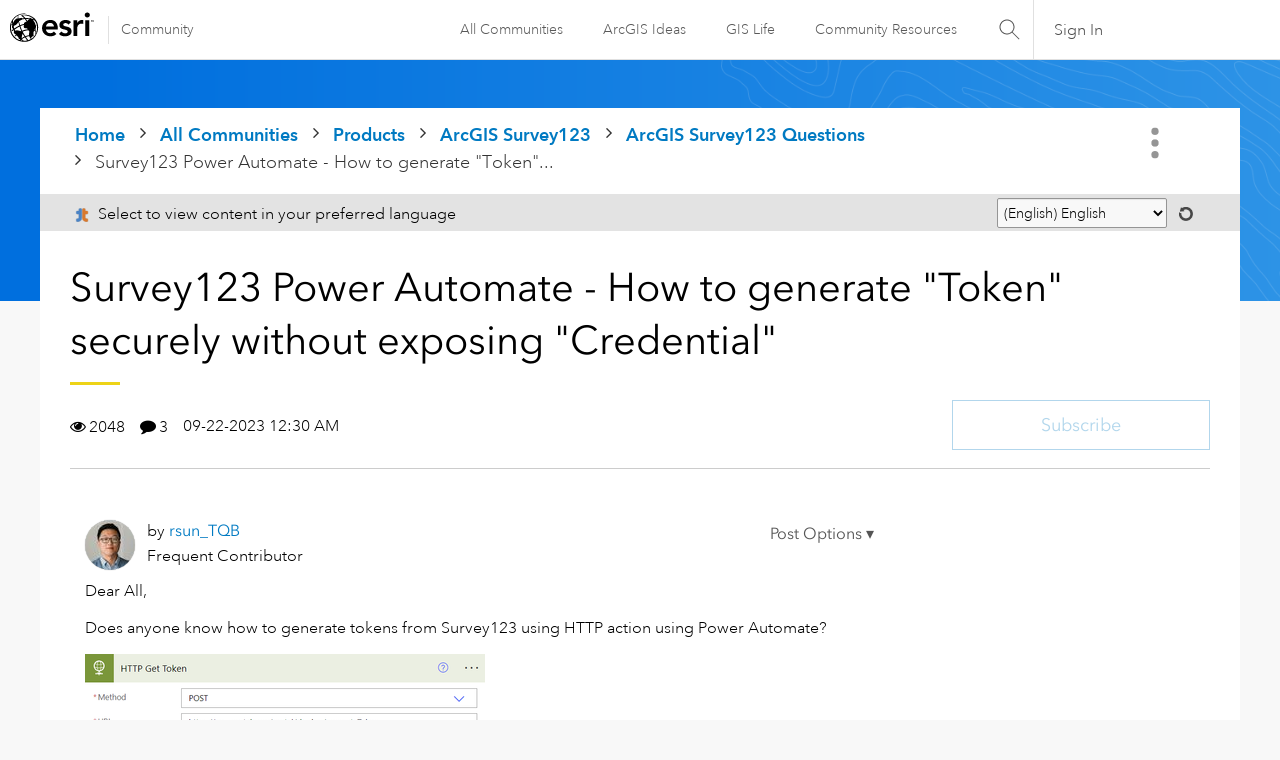

--- FILE ---
content_type: text/html;charset=UTF-8
request_url: https://community.esri.com/t5/arcgis-survey123-questions/survey123-power-automate-how-to-generate-quot/m-p/1331361
body_size: 68479
content:
<!DOCTYPE html><html prefix="og: http://ogp.me/ns#" dir="ltr" lang="en" class="no-js">
	<head>
	
	<title>
	Survey123 Power Automate - How to generate "Token"... - Esri Community
</title>
	
	
	<link rel="stylesheet" type="text/css" media="all" href="https://community.esri.com/html/@77B61CFBA90644184F218BF00DD84F5A/assets/esri-global--navigation.css" />
<script src="https://community.esri.com/html/@E538E17E485E787BF169C99B3A5D8DC1/assets/esri-global--navigation.js" type="text/javascript"></script>

    <style>      
        #lia-body .lia-top-quilt > .lia-quilt-row-header{
          background-image: url('https://community.esri.com/html/@97B476D524AB57963C3C67056446F243/assets/product-gradient.png');
        }
    </style>


	
	
	
	<meta content="Dear All, Does anyone know how to generate tokens from Survey123 using HTTP action using Power Automate? I know that if I use the following as &amp;quot;body&amp;quot;, I" name="description"/><meta content="width=device-width, initial-scale=1.0, user-scalable=yes" name="viewport"/><meta content="2023-09-22T14:32:47-07:00" itemprop="dateModified"/><meta content="text/html; charset=UTF-8" http-equiv="Content-Type"/><link href="https://community.esri.com/t5/arcgis-survey123-questions/survey123-power-automate-how-to-generate-quot/td-p/1331361" rel="canonical"/>
	<meta content="819" property="og:image:width"/><meta content="https://community.esri.com/t5/user/viewprofilepage/user-id/360574" property="article:author"/><meta content="https://community.esri.com/t5/image/serverpage/image-id/81352iBBAC98329F84A907?v=v2" property="og:image"/><meta content="https://community.esri.com/t5/image/serverpage/image-id/81353i2D27AB1789050557?v=v2" property="og:image"/><meta content="https://community.esri.com/t5/image/serverpage/image-id/81383i2C27310BC5539BD9?v=v2" property="og:image"/><meta content="https://community.esri.com/t5/image/serverpage/image-id/81435i0084D00070290B22?v=v2" property="og:image"/><meta content="article" property="og:type"/><meta content="Dear All, Does anyone know how to generate tokens from Survey123 using HTTP action using Power Automate?  I know that if I use the following as &quot;body&quot;, I can generate a token without issues...but it against best practice. username=USERNAME&amp;password=PASSWORD&amp;f=json&amp;referer=https://survey123.arcgis.co..." property="og:description"/><meta content="2023-09-22T07:30:35.027Z" property="article:published_time"/><meta content="Survey123 Power Automate - How to generate &quot;Token&quot; securely without exposing &quot;Credential&quot;" property="og:title"/><meta content="Esri Community" property="og:site_name"/><meta content="585" property="og:image:height"/><meta content="https://community.esri.com/t5/arcgis-survey123-questions/survey123-power-automate-how-to-generate-quot/td-p/1331361" property="og:url"/><meta content="ArcGIS Survey123 Questions" property="article:section"/><meta content="2023-09-22T14:32:47-07:00" property="article:modified_time"/>
	
	
		<link class="lia-link-navigation hidden live-links" title="topic Survey123 Power Automate - How to generate &quot;Token&quot; securely without exposing &quot;Credential&quot; in ArcGIS Survey123 Questions" type="application/rss+xml" rel="alternate" id="link" href="/ccqpr47374/rss/message?board.id=arcgis-survey123-questions&amp;message.id=51902"></link>
	

	
	
	    
            	<link href="/skins/6749804/a26e4b2f9081958ac61ac29931899d04/esri_skin.css" rel="stylesheet" type="text/css"/>
            
	

	
	
	
	
	<!--/* Favicon Rules */-->
<link rel="apple-touch-icon-precomposed" sizes="180x180" href="https://www.esri.com/content/dam/esrisites/en-us/common/favicon/esri-favicon-180.png" />
<link rel="icon" media="(prefers-color-scheme:dark)" type="image/png" sizes="32x32" href="https://www.esri.com/content/dam/esrisites/en-us/common/favicon/esri-favicon-dark-32.png" />
<link rel="icon" media="(prefers-color-scheme:light)" type="image/png" sizes="32x32" href="https://www.esri.com/content/dam/esrisites/en-us/common/favicon/esri-favicon-light-32.png" />

<!--/* toggle light/dark mode icons */-->
<script>
window.matchMedia("(prefers-color-scheme:dark)").addListener(e=>{e.matches});const favicon=document.createElement("link");favicon.setAttribute("rel","favicon icon"),document.head.appendChild(favicon),window.matchMedia("(prefers-color-scheme:dark)").addListener(e=>{if(!e.matches)return;const t=document.querySelector('[media="(prefers-color-scheme:dark)"]');null!==t&&(favicon.setAttribute("type",t.type),favicon.setAttribute("href",t.href))}),window.matchMedia("(prefers-color-scheme:light)").addListener(e=>{if(!e.matches)return;const t=document.querySelector('[media="(prefers-color-scheme:light)"]');null!==t&&(favicon.setAttribute("type",t.type),favicon.setAttribute("href",t.href))});
</script>
<link href="https://community.esri.com/html/@70FA38AF4400390C590F20B504E969B1/assets/prism-kh.css" rel="stylesheet" type="text/css">
<script type="text/javascript" src="https://community.esri.com/html/@83FD454F52CF67CA193E4F6991DA1A1B/assets/prism-kh.js"></script>


<script language="javascript" type="text/javascript">
<!--
if("undefined"==typeof LITHIUM)var LITHIUM={};LITHIUM.Loader=function(){var c=[],b=[],a=!1,d=!1;return{onLoad:function(b){"function"===typeof b&&(!0===a?b():c.push(b))},onJsAttached:function(a){"function"===typeof a&&(!0===d?a():b.push(a))},runJsAttached:function(){d=!0;for(var a=0;a<b.length;a++)b[a]()},getOnLoadFunctions:function(){return c},setLoaded:function(){a=!0},isLoaded:function(){return a},isJsAttached:function(){return d}}}();"undefined"===typeof LITHIUM.Components&&(LITHIUM.Components={});LITHIUM.Components.render=function(c,b,a){LITHIUM.Loader.onLoad(function(){var d=LITHIUM.Components.renderUrl(c),g={type:"GET",dataType:"json"};LITHIUM.jQuery.extend(g,a||{});g.hasOwnProperty("url")||LITHIUM.jQuery.extend(g,{url:d});g.data=b;if("object"!==typeof g.data||null===g.data)g.data={};g.data.originalPageName=LITHIUM.Components.ORIGINAL_PAGE_NAME;g.data.originalPageContext=LITHIUM.Components.ORIGINAL_PAGE_CONTEXT;LITHIUM.jQuery.ajax(g)}.bind(this))};
LITHIUM.Components.renderUrl=function(c,b){var a=LITHIUM.Components.RENDER_URL;LITHIUM.jQuery.each({"component-id":c},function(b,c){a=a.replace(new RegExp("#{"+b+"}","g"),c)});"undefined"!==typeof b&&(a+="?"+LITHIUM.jQuery.param(b));return a};
LITHIUM.Components.renderInPlace=function(c,b,a,d){function g(a){var b=document.createElement("div"),c=(new Date).getTime()+Math.floor(1E7*Math.random()+1);b.setAttribute("id",c);a.parentNode.insertBefore(b,a);return c}if(d)var m=d;else!1===LITHIUM.Loader.isLoaded()&&(document.currentScript?m=g(document.currentScript):(d=document.querySelectorAll("script"),1<d.length&&(m=g(d[d.length-1]))));LITHIUM.Loader.onLoad(function(){var d=LITHIUM.jQuery,g=b||{},l=a||{},k=d("#"+m);d.extend(g,{renderedScripts:LITHIUM.RenderedScripts.toString(),
"component-id":c});d.extend(l,{success:function(a){var b=a.content;LITHIUM.AngularSupport.isAngularEnabled()&&(b=LITHIUM.AngularSupport.compile(b));k.replaceWith(b);LITHIUM.AjaxSupport.ScriptsProcessor.handleScriptEvaluation(a);(a=LITHIUM.jQuery(b).attr("id"))&&LITHIUM.jQuery("#"+a).trigger("LITHIUM:ajaxSuccess:renderInPlace",{componentId:c})},error:function(b,c,d){0===b.readyState||0===b.status?k.html(""):k.html('\x3cspan class\x3d"lia-ajax-error-text"\x3e'+a.errorMessage+"\x3c/span\x3e");k.removeClass(LITHIUM.Css.BASE_LAZY_LOAD).removeClass("lia-fa-spin")}});
k&&LITHIUM.Components.render(c,g,l)}.bind(this))};/*
 modernizr v3.3.1
 Build https://modernizr.com/download?-exiforientation-filereader-flash-setclasses-dontmin

 Copyright (c)
  Faruk Ates
  Paul Irish
  Alex Sexton
  Ryan Seddon
  Patrick Kettner
  Stu Cox
  Richard Herrera

 MIT License
 {
      "name": "EXIF Orientation",
      "property": "exiforientation",
      "tags": ["image"],
      "builderAliases": ["exif_orientation"],
      "async": true,
      "authors": ["Paul Sayre"],
      "notes": [{
        "name": "Article by Dave Perrett",
        "href": "http://recursive-design.com/blog/2012/07/28/exif-orientation-handling-is-a-ghetto/"
      },{
        "name": "Article by Calvin Hass",
        "href": "http://www.impulseadventure.com/photo/exif-orientation.html"
      }]
    }
    ! {
      "name": "Flash",
      "property": "flash",
      "tags": ["flash"],
      "polyfills": ["shumway"]
      }
      ! {
      "name": "File API",
      "property": "filereader",
      "caniuse": "fileapi",
      "notes": [{
        "name": "W3C Working Draft",
        "href": "https://www.w3.org/TR/FileAPI/"
      }],
      "tags": ["file"],
      "builderAliases": ["file_api"],
      "knownBugs": ["Will fail in Safari 5 due to its lack of support for the standards defined FileReader object"]
    }
    !*/
LITHIUM.LiModernizr=function(){(function(c,b,a){function d(b){var a=p.className,h=e._config.classPrefix||"";r&&(a=a.baseVal);e._config.enableJSClass&&(a=a.replace(new RegExp("(^|\\s)"+h+"no-js(\\s|$)"),"$1"+h+"js$2"));e._config.enableClasses&&(a+=" "+h+b.join(" "+h),r?p.className.baseVal=a:p.className=a)}function g(){return"function"!==typeof b.createElement?b.createElement(arguments[0]):r?b.createElementNS.call(b,"http://www.w3.org/2000/svg",arguments[0]):b.createElement.apply(b,arguments)}function m(){var a=
b.body;a||(a=g(r?"svg":"body"),a.fake=!0);return a}function q(a,b){if("object"==typeof a)for(var h in a)u(a,h)&&q(h,a[h]);else{a=a.toLowerCase();h=a.split(".");var c=e[h[0]];2==h.length&&(c=c[h[1]]);if("undefined"!=typeof c)return e;b="function"==typeof b?b():b;1==h.length?e[h[0]]=b:(!e[h[0]]||e[h[0]]instanceof Boolean||(e[h[0]]=new Boolean(e[h[0]])),e[h[0]][h[1]]=b);d([(b&&0!=b?"":"no-")+h.join("-")]);e._trigger(a,b)}return e}var t=[],l=[],k={_version:"3.3.1",_config:{classPrefix:"",enableClasses:!0,
enableJSClass:!0,usePrefixes:!0},_q:[],on:function(a,b){var h=this;setTimeout(function(){b(h[a])},0)},addTest:function(a,b,c){l.push({name:a,fn:b,options:c})},addAsyncTest:function(a){l.push({name:null,fn:a})}},e=function(){};e.prototype=k;e=new e;var p=b.documentElement,r="svg"===p.nodeName.toLowerCase(),u;(function(){var a={}.hasOwnProperty;u="undefined"!==typeof a&&"undefined"!==typeof a.call?function(b,h){return a.call(b,h)}:function(a,b){return b in a&&"undefined"===typeof a.constructor.prototype[b]}})();
k._l={};k.on=function(a,b){this._l[a]||(this._l[a]=[]);this._l[a].push(b);e.hasOwnProperty(a)&&setTimeout(function(){e._trigger(a,e[a])},0)};k._trigger=function(a,b){if(this._l[a]){var h=this._l[a];setTimeout(function(){var a;for(a=0;a<h.length;a++){var c=h[a];c(b)}},0);delete this._l[a]}};e._q.push(function(){k.addTest=q});e.addAsyncTest(function(){LITHIUM.Loader.onLoad(function(){var a=b.createElement("img");a.onerror=function(){q("exiforientation",!1,{aliases:["exif-orientation"]});b.body.removeChild(a)};
a.onload=function(){q("exiforientation",2!==a.width,{aliases:["exif-orientation"]});b.body.removeChild(a)};a.src="[data-uri]\x3d\x3d";
b.body&&(a.setAttribute("style","position: absolute; left: -9999;"),b.body.appendChild(a))})});e.addAsyncTest(function(){var a=function(a){p.contains(a)||p.appendChild(a)},e=function(a,b){var c=!!a;c&&(c=new Boolean(c),c.blocked="blocked"===a);q("flash",function(){return c});if(b&&f.contains(b)){for(;b.parentNode!==f;)b=b.parentNode;f.removeChild(b)}};try{var d="ActiveXObject"in c&&"Pan"in new c.ActiveXObject("ShockwaveFlash.ShockwaveFlash")}catch(v){}if(!("plugins"in navigator&&"Shockwave Flash"in
navigator.plugins||d)||r)e(!1);else{var n=g("embed"),f=m(),k;n.type="application/x-shockwave-flash";f.appendChild(n);if("Pan"in n||d){var l=function(){a(f);if(!p.contains(f))return f=b.body||f,n=g("embed"),n.type="application/x-shockwave-flash",f.appendChild(n),setTimeout(l,1E3);p.contains(n)?(k=n.style.cssText,""!==k?e("blocked",n):e(!0,n)):e("blocked");f.fake&&f.parentNode&&f.parentNode.removeChild(f)};setTimeout(l,10)}else a(f),e("blocked",n),f.fake&&f.parentNode&&f.parentNode.removeChild(f)}});
e.addTest("filereader",!!(c.File&&c.FileList&&c.FileReader));(function(){var a,b;for(b in l)if(l.hasOwnProperty(b)){var c=[];var d=l[b];if(d.name&&(c.push(d.name.toLowerCase()),d.options&&d.options.aliases&&d.options.aliases.length))for(a=0;a<d.options.aliases.length;a++)c.push(d.options.aliases[a].toLowerCase());d="function"===typeof d.fn?d.fn():d.fn;for(a=0;a<c.length;a++){var f=c[a];f=f.split(".");1===f.length?e[f[0]]=d:(!e[f[0]]||e[f[0]]instanceof Boolean||(e[f[0]]=new Boolean(e[f[0]])),e[f[0]][f[1]]=
d);t.push((d?"":"no-")+f.join("-"))}}})();d(t);delete k.addTest;delete k.addAsyncTest;for(a=0;a<e._q.length;a++)e._q[a]();LITHIUM.Modernizr=e})(window,document)}();(function(){LITHIUM.Globals=function(){var c={};return{preventGlobals:function(b){for(var a=0;a<b.length;a++){var d=b[a];d in window&&void 0!==window[d]&&(c[d]=window[d],window[d]=void 0)}},restoreGlobals:function(b){for(var a=0;a<b.length;a++){var d=b[a];c.hasOwnProperty(d)&&(window[d]=c[d])}}}}()})();(function(){function c(a,b){return a.replace(/\/+$/,"")+"/"+b}function b(a){return m.ajax({url:a,dataType:"script",cache:!0})}function a(a){var d=c(a,"core.min.js"),l=c(a,"video-plugin/main_html5.min.js"),k=c(a,"video-plugin/bit_wrapper.min.js"),e=c(a,"skin-plugin/html5-skin.min.js"),p=c(a,"skin-plugin/html5-skin.min.css");void 0===g&&(g=b(d).then(function(){return b(l)}).then(function(){return b(k)}).then(function(){return b(e)}).then(function(){var a=m.Deferred(),b=m("\x3clink/\x3e",{rel:"stylesheet",
type:"text/css",href:p}).appendTo("head");a.resolve(b);return a.promise()}));return g}function d(a,b,d,g){var e=c(a,"skin-plugin/skin.json");OO.ready(function(){var a=m.extend({},g,{onCreate:function(a){LITHIUM.OOYALA.players[b]={containerId:b,videoId:d,messageBus:a.mb};a.subscribe("playerEmbedded","liResize",function(){LITHIUM.Video(a.elementId,"playerEmbedded")})},skin:{config:e,inline:{responsive:{aspectRatio:"false"}}}});OO.Player.create(b,d,a);m(".lia-vid-container .innerWrapper").css("z-index",
"0")})}LITHIUM.OoyalaPlayer={};LITHIUM.OOYALA=LITHIUM.OOYALA||{};LITHIUM.OOYALA.players=LITHIUM.OOYALA.players||{};var g,m;LITHIUM.OoyalaPlayer.addVideo=function(b,c,g,k){LITHIUM.Loader.onLoad(function(){m=LITHIUM.jQuery;a(b).done(function(){d(b,c,g,k)})})}})();(function(){LITHIUM.EarlyEventCapture=function(c,b,a){if(void 0===LITHIUM.jQuery||!0!==LITHIUM.jQuery.isReady||!LITHIUM.Loader.isJsAttached()){var d=c.getAttribute("data-lia-early-event-captured");if(!0===a&&!0!==d||!0===a)c.setAttribute("data-lia-early-event-captured",!0),LITHIUM.Loader.onJsAttached(function(){var a=LITHIUM.jQuery;a(function(){a(c).trigger(b)})});return!1}return!0}})();(function(c){Element.prototype.matches||(Element.prototype.matches=Element.prototype.msMatchesSelector||Element.prototype.webkitMatchesSelector);Element.prototype.closest||(Element.prototype.closest=function(b){var a=this;do{if(a.matches(b))return a;a=a.parentElement||a.parentNode}while(null!==a&&1===a.nodeType);return null})})(LITHIUM.jQuery);window.FileAPI = { jsPath: '/html/assets/js/vendor/ng-file-upload-shim/' };
LITHIUM.PrefetchData = {"Components":{},"commonResults":{}};
LITHIUM.DEBUG = false;
LITHIUM.CommunityJsonObject = {
  "Validation" : {
    "image.description" : {
      "min" : 0,
      "max" : 1000,
      "isoneof" : [ ],
      "type" : "string"
    },
    "tkb.toc_maximum_heading_level" : {
      "min" : 1,
      "max" : 6,
      "isoneof" : [ ],
      "type" : "integer"
    },
    "tkb.toc_heading_list_style" : {
      "min" : 0,
      "max" : 50,
      "isoneof" : [
        "disc",
        "circle",
        "square",
        "none"
      ],
      "type" : "string"
    },
    "blog.toc_maximum_heading_level" : {
      "min" : 1,
      "max" : 6,
      "isoneof" : [ ],
      "type" : "integer"
    },
    "tkb.toc_heading_indent" : {
      "min" : 5,
      "max" : 50,
      "isoneof" : [ ],
      "type" : "integer"
    },
    "blog.toc_heading_indent" : {
      "min" : 5,
      "max" : 50,
      "isoneof" : [ ],
      "type" : "integer"
    },
    "blog.toc_heading_list_style" : {
      "min" : 0,
      "max" : 50,
      "isoneof" : [
        "disc",
        "circle",
        "square",
        "none"
      ],
      "type" : "string"
    }
  },
  "User" : {
    "settings" : {
      "imageupload.legal_file_extensions" : "*.jpg;*.JPG;*.jpeg;*.JPEG;*.gif;*.GIF;*.png;*.PNG",
      "config.enable_avatar" : true,
      "integratedprofile.show_klout_score" : true,
      "layout.sort_view_by_last_post_date" : true,
      "layout.friendly_dates_enabled" : true,
      "profileplus.allow.anonymous.scorebox" : false,
      "tkb.message_sort_default" : "topicPublishDate",
      "layout.format_pattern_date" : "MM-dd-yyyy",
      "config.require_search_before_post" : "off",
      "isUserLinked" : false,
      "integratedprofile.cta_add_topics_dismissal_timestamp" : -1,
      "layout.message_body_image_max_size" : 1000,
      "profileplus.everyone" : false,
      "integratedprofile.cta_connect_wide_dismissal_timestamp" : -1,
      "blog.toc_maximum_heading_level" : "",
      "integratedprofile.hide_social_networks" : false,
      "blog.toc_heading_indent" : "",
      "contest.entries_per_page_num" : 20,
      "layout.messages_per_page_linear" : 15,
      "integratedprofile.cta_manage_topics_dismissal_timestamp" : -1,
      "profile.shared_profile_test_group" : false,
      "integratedprofile.cta_personalized_feed_dismissal_timestamp" : -1,
      "integratedprofile.curated_feed_size" : 10,
      "contest.one_kudo_per_contest" : false,
      "integratedprofile.enable_social_networks" : false,
      "integratedprofile.my_interests_dismissal_timestamp" : -1,
      "profile.language" : "en",
      "layout.friendly_dates_max_age_days" : 31,
      "layout.threading_order" : "thread_descending",
      "blog.toc_heading_list_style" : "disc",
      "useRecService" : false,
      "layout.module_welcome" : "",
      "imageupload.max_uploaded_images_per_upload" : 100,
      "imageupload.max_uploaded_images_per_user" : 5000,
      "integratedprofile.connect_mode" : "",
      "tkb.toc_maximum_heading_level" : "2",
      "tkb.toc_heading_list_style" : "disc",
      "sharedprofile.show_hovercard_score" : true,
      "config.search_before_post_scope" : "community",
      "tkb.toc_heading_indent" : "15",
      "p13n.cta.recommendations_feed_dismissal_timestamp" : -1,
      "imageupload.max_file_size" : 20000,
      "layout.show_batch_checkboxes" : false,
      "integratedprofile.cta_connect_slim_dismissal_timestamp" : -1
    },
    "isAnonymous" : true,
    "policies" : {
      "image-upload.process-and-remove-exif-metadata" : false
    },
    "registered" : false,
    "emailRef" : "",
    "id" : -1,
    "login" : "Anonymous User"
  },
  "Server" : {
    "communityPrefix" : "/ccqpr47374",
    "nodeChangeTimeStamp" : 1763502770198,
    "tapestryPrefix" : "/t5",
    "deviceMode" : "DESKTOP",
    "responsiveDeviceMode" : "DESKTOP",
    "membershipChangeTimeStamp" : "0",
    "version" : "25.10",
    "branch" : "25.10-release",
    "showTextKeys" : false
  },
  "Config" : {
    "phase" : "prod",
    "integratedprofile.cta.reprompt.delay" : 30,
    "profileplus.tracking" : {
      "profileplus.tracking.enable" : false,
      "profileplus.tracking.click.enable" : false,
      "profileplus.tracking.impression.enable" : false
    },
    "app.revision" : "2511110945-s8fd2fa3969-b13",
    "navigation.manager.community.structure.limit" : "1000"
  },
  "Activity" : {
    "Results" : [ ]
  },
  "NodeContainer" : {
    "viewHref" : "https://community.esri.com/t5/arcgis-survey123/ct-p/arcgis-survey123",
    "description" : "",
    "id" : "arcgis-survey123",
    "shortTitle" : "ArcGIS Survey123",
    "title" : "ArcGIS Survey123",
    "nodeType" : "category"
  },
  "Page" : {
    "skins" : [
      "esri_skin",
      "theme_support",
      "theme_base",
      "responsive_peak"
    ],
    "authUrls" : {
      "loginUrl" : "/plugins/common/feature/oauth2sso_v2/sso_login_redirect?redirect_uri=https%3A%2F%2Fcommunity.esri.com%2Ft5%2Farcgis-survey123-questions%2Fsurvey123-power-automate-how-to-generate-quot%2Fm-p%2F1331361%2Fthread-id%2F51902",
      "loginUrlNotRegistered" : "/plugins/common/feature/oauth2sso_v2/sso_login_redirect?redirectreason=notregistered&redirect_uri=https%3A%2F%2Fcommunity.esri.com%2Ft5%2Farcgis-survey123-questions%2Fsurvey123-power-automate-how-to-generate-quot%2Fm-p%2F1331361%2Fthread-id%2F51902",
      "loginUrlNotRegisteredDestTpl" : "/plugins/common/feature/oauth2sso_v2/sso_login_redirect?redirectreason=notregistered&redirect_uri=%7B%7BdestUrl%7D%7D"
    },
    "name" : "ForumTopicPage",
    "rtl" : false,
    "object" : {
      "viewHref" : "/t5/arcgis-survey123-questions/survey123-power-automate-how-to-generate-quot/td-p/1331361",
      "subject" : "Survey123 Power Automate - How to generate &quot;Token&quot; securely without exposing &quot;Credential&quot;",
      "id" : 1331361,
      "page" : "ForumTopicPage",
      "type" : "Thread"
    }
  },
  "WebTracking" : {
    "Activities" : { },
    "path" : "Community:Home/Category:Products/Category:ArcGIS Survey123/Board:ArcGIS Survey123 Questions/Message:Survey123 Power Automate - How to generate &quot;Token&quot; securely without exposing &quot;Credential&quot;"
  },
  "Feedback" : {
    "targeted" : { }
  },
  "Seo" : {
    "markerEscaping" : {
      "pathElement" : {
        "prefix" : "@",
        "match" : "^[0-9][0-9]$"
      },
      "enabled" : false
    }
  },
  "TopLevelNode" : {
    "viewHref" : "https://community.esri.com/",
    "description" : "",
    "id" : "ccqpr47374",
    "shortTitle" : "Home",
    "title" : "Esri Community",
    "nodeType" : "Community"
  },
  "Community" : {
    "viewHref" : "https://community.esri.com/",
    "integratedprofile.lang_code" : "en",
    "integratedprofile.country_code" : "US",
    "id" : "ccqpr47374",
    "shortTitle" : "Home",
    "title" : "Esri Community"
  },
  "CoreNode" : {
    "conversationStyle" : "forum",
    "viewHref" : "https://community.esri.com/t5/arcgis-survey123-questions/bd-p/arcgis-survey123-questions",
    "settings" : { },
    "description" : "",
    "id" : "arcgis-survey123-questions",
    "shortTitle" : "ArcGIS Survey123 Questions",
    "title" : "ArcGIS Survey123 Questions",
    "nodeType" : "Board",
    "ancestors" : [
      {
        "viewHref" : "https://community.esri.com/t5/arcgis-survey123/ct-p/arcgis-survey123",
        "description" : "",
        "id" : "arcgis-survey123",
        "shortTitle" : "ArcGIS Survey123",
        "title" : "ArcGIS Survey123",
        "nodeType" : "category"
      },
      {
        "viewHref" : "https://community.esri.com/t5/products/ct-p/products",
        "description" : "Ask, learn, and share info about Esri software products, apps, extensions, and related tools.",
        "id" : "products",
        "shortTitle" : "Products",
        "title" : "Products",
        "nodeType" : "category"
      },
      {
        "viewHref" : "https://community.esri.com/",
        "description" : "",
        "id" : "ccqpr47374",
        "shortTitle" : "Home",
        "title" : "Esri Community",
        "nodeType" : "Community"
      }
    ]
  }
};
LITHIUM.Components.RENDER_URL = "/t5/util/componentrenderpage/component-id/#{component-id}?render_behavior=raw";
LITHIUM.Components.ORIGINAL_PAGE_NAME = 'forums/v5/ForumTopicPage';
LITHIUM.Components.ORIGINAL_PAGE_ID = 'ForumTopicPage';
LITHIUM.Components.ORIGINAL_PAGE_CONTEXT = '[base64].';
LITHIUM.Css = {
  "BASE_DEFERRED_IMAGE" : "lia-deferred-image",
  "BASE_BUTTON" : "lia-button",
  "BASE_SPOILER_CONTAINER" : "lia-spoiler-container",
  "BASE_TABS_INACTIVE" : "lia-tabs-inactive",
  "BASE_TABS_ACTIVE" : "lia-tabs-active",
  "BASE_AJAX_REMOVE_HIGHLIGHT" : "lia-ajax-remove-highlight",
  "BASE_FEEDBACK_SCROLL_TO" : "lia-feedback-scroll-to",
  "BASE_FORM_FIELD_VALIDATING" : "lia-form-field-validating",
  "BASE_FORM_ERROR_TEXT" : "lia-form-error-text",
  "BASE_FEEDBACK_INLINE_ALERT" : "lia-panel-feedback-inline-alert",
  "BASE_BUTTON_OVERLAY" : "lia-button-overlay",
  "BASE_TABS_STANDARD" : "lia-tabs-standard",
  "BASE_AJAX_INDETERMINATE_LOADER_BAR" : "lia-ajax-indeterminate-loader-bar",
  "BASE_AJAX_SUCCESS_HIGHLIGHT" : "lia-ajax-success-highlight",
  "BASE_CONTENT" : "lia-content",
  "BASE_JS_HIDDEN" : "lia-js-hidden",
  "BASE_AJAX_LOADER_CONTENT_OVERLAY" : "lia-ajax-loader-content-overlay",
  "BASE_FORM_FIELD_SUCCESS" : "lia-form-field-success",
  "BASE_FORM_WARNING_TEXT" : "lia-form-warning-text",
  "BASE_FORM_FIELDSET_CONTENT_WRAPPER" : "lia-form-fieldset-content-wrapper",
  "BASE_AJAX_LOADER_OVERLAY_TYPE" : "lia-ajax-overlay-loader",
  "BASE_FORM_FIELD_ERROR" : "lia-form-field-error",
  "BASE_SPOILER_CONTENT" : "lia-spoiler-content",
  "BASE_FORM_SUBMITTING" : "lia-form-submitting",
  "BASE_EFFECT_HIGHLIGHT_START" : "lia-effect-highlight-start",
  "BASE_FORM_FIELD_ERROR_NO_FOCUS" : "lia-form-field-error-no-focus",
  "BASE_EFFECT_HIGHLIGHT_END" : "lia-effect-highlight-end",
  "BASE_SPOILER_LINK" : "lia-spoiler-link",
  "FACEBOOK_LOGOUT" : "lia-component-users-action-logout",
  "BASE_DISABLED" : "lia-link-disabled",
  "FACEBOOK_SWITCH_USER" : "lia-component-admin-action-switch-user",
  "BASE_FORM_FIELD_WARNING" : "lia-form-field-warning",
  "BASE_AJAX_LOADER_FEEDBACK" : "lia-ajax-loader-feedback",
  "BASE_AJAX_LOADER_OVERLAY" : "lia-ajax-loader-overlay",
  "BASE_LAZY_LOAD" : "lia-lazy-load"
};
LITHIUM.noConflict = true;
LITHIUM.useCheckOnline = false;
LITHIUM.RenderedScripts = [
  "InformationBox.js",
  "jquery.appear-1.1.1.js",
  "Lithium.js",
  "Video.js",
  "NoConflict.js",
  "jquery.fileupload.js",
  "jquery.delayToggle-1.0.js",
  "AjaxSupport.js",
  "Throttle.js",
  "jquery.position-toggle-1.0.js",
  "PartialRenderProxy.js",
  "ElementMethods.js",
  "jquery.tools.tooltip-1.2.6.js",
  "HelpIcon.js",
  "jquery.lithium-selector-extensions.js",
  "jquery.ui.position.js",
  "Dialog.js",
  "Sandbox.js",
  "Forms.js",
  "jquery.scrollTo.js",
  "jquery.hoverIntent-r6.js",
  "jquery.ui.widget.js",
  "jquery.ajax-cache-response-1.0.js",
  "SpoilerToggle.js",
  "ElementQueries.js",
  "jquery.clone-position-1.0.js",
  "AjaxFeedback.js",
  "prism.js",
  "Text.js",
  "Events.js",
  "jquery.ui.dialog.js",
  "jquery.ui.mouse.js",
  "Cache.js",
  "jquery.effects.core.js",
  "jquery.function-utils-1.0.js",
  "jquery.ui.resizable.js",
  "jquery.effects.slide.js",
  "Components.js",
  "jquery.ui.core.js",
  "jquery.json-2.6.0.js",
  "LiModernizr.js",
  "ForceLithiumJQuery.js",
  "SearchAutoCompleteToggle.js",
  "jquery.viewport-1.0.js",
  "SearchForm.js",
  "jquery.placeholder-2.0.7.js",
  "LazyLoadComponent.js",
  "jquery.ui.draggable.js",
  "ActiveCast3.js",
  "Placeholder.js",
  "Tooltip.js",
  "jquery.iframe-shim-1.0.js",
  "InlineMessageEditor.js",
  "jquery.iframe-transport.js",
  "InlineMessageReplyEditor.js",
  "OoyalaPlayer.js",
  "jquery.tmpl-1.1.1.js",
  "ValueSurveyLauncher.js",
  "jquery.js",
  "AutoComplete.js",
  "EarlyEventCapture.js",
  "Auth.js",
  "Loader.js",
  "DataHandler.js",
  "jquery.blockui.js",
  "Globals.js",
  "ResizeSensor.js",
  "DropDownMenu.js",
  "CustomFormValidation.js",
  "MessageBodyDisplay.js",
  "PolyfillsAll.js",
  "InlineMessageReplyContainer.js",
  "json2.js",
  "DropDownMenuVisibilityHandler.js",
  "MessageViewDisplay.js",
  "Link.js",
  "jquery.autocomplete.js",
  "DeferredImages.js",
  "Namespace.js",
  "jquery.css-data-1.0.js"
];(function(){LITHIUM.AngularSupport=function(){function g(a,c){a=a||{};for(var b in c)"[object object]"===Object.prototype.toString.call(c[b])?a[b]=g(a[b],c[b]):a[b]=c[b];return a}var d,f,b={coreModule:"li.community",coreModuleDeps:[],noConflict:!0,bootstrapElementSelector:".lia-page .min-width .lia-content",bootstrapApp:!0,debugEnabled:!1,useCsp:!0,useNg2:!1},k=function(){var a;return function(b){a||(a=document.createElement("a"));a.href=b;return a.href}}();LITHIUM.Angular={};return{preventGlobals:LITHIUM.Globals.preventGlobals,
restoreGlobals:LITHIUM.Globals.restoreGlobals,init:function(){var a=[],c=document.querySelector(b.bootstrapElementSelector);a.push(b.coreModule);b.customerModules&&0<b.customerModules.length&&a.concat(b.customerModules);b.useCsp&&(c.setAttribute("ng-csp","no-unsafe-eval"),c.setAttribute("li-common-non-bindable",""));d=LITHIUM.angular.module(b.coreModule,b.coreModuleDeps);d.config(["$locationProvider","$provide","$injector","$logProvider","$compileProvider","$qProvider","$anchorScrollProvider",function(a,
c,e,d,f,g,h){h.disableAutoScrolling();h=document.createElement("base");h.setAttribute("href",k(location));document.getElementsByTagName("head")[0].appendChild(h);window.history&&window.history.pushState&&a.html5Mode({enabled:!0,requireBase:!0,rewriteLinks:!1}).hashPrefix("!");d.debugEnabled(b.debugEnabled);f.debugInfoEnabled(b.debugEnabled);e.has("$uibModal")&&c.decorator("$uibModal",["$delegate",function(a){var b=a.open;a.open=function(a){a.backdropClass=(a.backdropClass?a.backdropClass+" ":"")+
"lia-modal-backdrop";a.windowClass=(a.windowClass?a.windowClass+" ":"")+"lia-modal-window";return b(a)};return a}]);e.has("uibDropdownConfig")&&(e.get("uibDropdownConfig").openClass="lia-dropdown-open");e.has("uibButtonConfig")&&(e.get("uibButtonConfig").activeClass="lia-link-active");g.errorOnUnhandledRejections(!1)}]);if(b.bootstrapApp)f=b.useNg2?LITHIUM.Angular.upgradeAdapter.bootstrap(c,a):LITHIUM.angular.bootstrap(c,a);else LITHIUM.Loader.onLoad(function(){f=LITHIUM.angular.element(c).injector()});
LITHIUM.Angular.app=d},compile:function(a){void 0===a&&(a=document.querySelector(b.bootstrapElementSelector));var c;if(void 0===a||""===a)return a;f.invoke(["$rootScope","$compile",function(b,d){try{var e=LITHIUM.angular.element(a)}catch(l){e=LITHIUM.angular.element("\x3cli:safe-wrapper\x3e"+a+"\x3c/li:safe-wrapper\x3e")}e.attr("li-common-non-bindable","");c=d(e)(b);b.$digest()}]);return c},isAngularEnabled:function(){return void 0!==d},updateLocationUrl:function(a,b){f.invoke(["$location","$rootScope",
"$browser",function(c,d,e){a=""===a?"?":a;c.url(a,b);d.$apply()}])},setOptions:function(a){return g(b,a)},getOptions:function(){return b},initGlobal:function(a){LITHIUM.angular=a;b.useNg2&&(LITHIUM.Angular.upgradeAdapter=new ng.upgrade.UpgradeAdapter)}}}()})();(function(){LITHIUM.ScriptLoader=function(){function d(a){a in e||(e[a]={loaded:!1});return e[a]}function f(){g.filter(function(a){return!a.loaded}).forEach(function(a){var b=!0;a.labels.forEach(function(a){!1===d(a).loaded&&(b=!1)});b&&(a.loaded=!0,a.callback())})}var e={},g=[];return{load:function(a){a.forEach(function(a){var b=document.getElementsByTagName("head")[0]||document.documentElement,c=document.createElement("script");c.src=a.url;c.async=!1;a.crossorigin&&a.integrity&&(c.setAttribute("crossorigin",
a.crossorigin),c.setAttribute("integrity",a.integrity));b.insertBefore(c,b.firstChild);d(a.label)})},setLoaded:function(a){d(a).loaded=!0;f()},ready:function(a,b){g.push({labels:a,callback:b,loaded:!1});f()}}}()})();LITHIUM.ScriptLoader.load([{"name":"lia-scripts-common-min.js","label":"common","url":"/t5/scripts/59062E3C67B873F359387A1E6919BC35/lia-scripts-common-min.js"},{"name":"lia-scripts-body-min.js","label":"body","url":"/t5/scripts/775096144B93F0BF9836D2AE8920277F/lia-scripts-body-min.js"},{"name":"lia-scripts-angularjs-min.js","label":"angularjs","url":"/t5/scripts/00A777938B56ECCE5DB9E6C80A2C3591/lia-scripts-angularjs-min.js"},{"name":"lia-scripts-angularjsModules-min.js","label":"angularjsModules","url":"/t5/scripts/4B1FE8328F42AB9BC95993B6C53F8183/lia-scripts-angularjsModules-min.js"}]);
// -->
</script></head>
	<body class="lia-board lia-user-status-anonymous ForumTopicPage lia-body" id="lia-body">
	
	
	<div id="AB9-186-9" class="ServiceNodeInfoHeader">
</div>
	
	
	
	

	<div class="lia-page">
		<center>
			
				<style>
.esri-header--navigation_item:last-child .community-resources {
	padding: 10px;
    color: #828282;
    font-weight: 500;
}
.esri-header--navigation_item:last-child .tab {
    display: -webkit-box;
    display: -webkit-flex;
    display: -moz-flex;
    display: -ms-flexbox;
    display: flex;
    -webkit-box-direction: normal;
    -webkit-box-orient: vertical;
    -webkit-flex-direction: column;
    -moz-flex-direction: column;
    -ms-flex-direction: column;
    flex-direction: column;
    -webkit-flex-wrap: wrap;
    -moz-flex-wrap: wrap;
    -ms-flex-wrap: wrap;
    flex-wrap: wrap;
    max-height: 280px;
}
#lia-body .lia-page .esri-wrapper .tab a:hover {
    color: #828282;
	text-decoration: none;
}
#lia-body .lia-page .esri-wrapper .tab a:hover:after {
    transition: opacity .25s,transform .25s;
    font-size: 16px;
    text-align: left;
    content: "\2192";
    vertical-align: top;
    padding-left: 9px;
    color: #0079c1;
}
</style>

<div class="esri-wrapper">
    <div class="esri-header">
        <button class="esri-header--mobile">
          <svg class="esri-header--mobile_toggle">
            <path d="M21 6H3V5h18zm0 6H3v1h18zm0 7H3v1h18z"></path>
          </svg>
        </button>
  
        <div class="esri-header--brand">
		<!-- ESRI-418 -->
<a href="https://www.esri.com/en-us/home" target='_blank'>
          <svg class="esri-header--brand_logo" width="84" height="30" viewBox="0 0 84 30" class="esri-header-brand-image" alt="">
            <path d="M77.277.5c-1.48 0-2.554 1.175-2.554 2.488 0 1.314 1.074 2.49 2.554 2.49 1.48 0 2.622-1.071 2.622-2.49C79.899 1.572 78.756.5 77.277.5zm-1.913 23.426h3.891V8.353h-3.891v15.573zM40.515 7.965c-4.702 0-8.465 3.275-8.465 8.174 0 4.898 3.763 8.177 8.465 8.177 2.146 0 4.165-.667 5.852-2.31l-2.457-2.457c-.916.964-2.093 1.651-3.78 1.651-2.175 0-3.927-1.397-4.188-3.698h11.875v-1.07c0-5.42-2.95-8.467-7.302-8.467zm-4.573 6.617c.293-2.24 1.721-3.7 4.023-3.7 2.434 0 3.926 1.43 3.96 3.7h-7.983zm17.305-1.849c0-1.169 1.233-1.655 2.273-1.655 1.32 0 2.292.547 3.037 1.577l2.476-2.474c-1.282-1.6-3.407-2.216-5.418-2.216-3.147 0-6.262 1.555-6.262 5.028 0 5.938 8.403 3.406 8.403 6.617 0 1.233-1.46 1.784-2.595 1.784-1.65 0-2.687-.806-3.69-1.905l-2.515 2.514c1.58 1.711 3.62 2.313 5.978 2.313 3.179 0 6.717-1.299 6.717-4.998 0-6.067-8.404-3.795-8.404-6.585zm14.15-1.916h-.062V8.353h-3.892v15.573h3.892v-8.34c0-.842.518-3.925 4.185-3.925.564 0 1.127.112 1.718.253l.152-3.726c-.45-.127-.901-.223-1.382-.223-2.046 0-3.766 1.07-4.61 2.852zM14.683 2.766c-1.217-.037-1.932.12-2.651.26-.216-.056-.62.003-.643.472 0 .252.08.447.24.562.159.114 1.493 1.1 2.473 2.142-.47.052-.98.138-1.504.246-.585-1.264-2.465-.114-3.714-.064-.146.006-.286.025-.431.035-.137-1.056-.235-2.15-.21-2.92 1.618-.917 4.748-1.593 6.874-1.626l.373-.01c.312-.003.337-.251.043-.291-2.641-.361-4.929.173-7.279 1.145C5.808 3.748 2.696 6.12.8 10.596c-.444 1.247-2.219 7.195.935 12.3 2.56 4.142 5.855 6.113 9.887 6.676 4.024.561 6.207.075 8.752-1.055 5.951-2.642 10.496-12.559 5.95-19.747-1.794-3.319-6.495-6.229-11.641-6.004zm-2.259 4.647a17.754 17.754 0 0 1 2.362-.368 15.741 15.741 0 0 1 1.748 2.54c-.805.39-1.878.688-2.315 1.312-.181.26-.226.613-.232.995a23.59 23.59 0 0 0-3.877 1.286c-.453-1.332-.85-2.66-1.124-3.842 1.296-1.237 2.813-1.438 3.438-1.923zm6.61 15.88c-.354.038-.706.083-1.016.13-.77.121-1.762.379-2.685.723-.53-.843-1.95-2.891-2.667-4.437 1.442-.709 3.457-1.303 5.775-1.444.19.33.4.66.69.956.757.774-.44 1.883-.096 4.072zm-8.603-9.14c1.12-.53 2.3-.968 3.56-1.286-.008.333-.045.649-.182.903-.196.366-.106 1.428.134 1.775.755 1.099 2.008.488 2.951.883.433.181.721.482.964.84-1.974.124-3.91.584-5.706 1.41-.923-1.96-1.72-4.524-1.72-4.524zm.832 4.938c-.07.033-.145.074-.217.11a40.803 40.803 0 0 0-3.256-.78c-.995-.204-1.031-.15-2.151.175-.16.046-.313.088-.462.133a36.17 36.17 0 0 1-.445-1.202c1.436-1.106 2.884-2.034 4.821-2.985.5 1.491 1.215 3.483 1.71 4.549zm.768 4.528c.293-.765.521-1.331.605-1.89.569.958 1.248 2 1.774 2.815-.819.397-1.772 1.01-2.672 1.685.062-1.037.083-2.064.293-2.61zm5.334-14.636c-.01.014-.028.026-.04.04a23.057 23.057 0 0 0-1.376-2.111c1.007-.061 2.246-.008 3.374.108-1.014.363-1.461 1.254-1.958 1.963zm-9.028 1.094c.019-.026.039-.047.057-.072.234 1.182.513 2.16.886 3.518-1.402.618-3.881 2.148-4.976 2.972-.198-.502-.404-1.214-.589-1.946.249-.737.758-1.254 1.476-1.325 1.228-.123 2.28-1.95 3.146-3.147zm-5.41-1.784C4.24 6.455 6.023 4.666 7.65 3.773c-.016.4.086 1.567.218 2.693-.57.057-1.134.128-1.692.211a12.084 12.084 0 0 0-3.115 4.088c-.117-1.054-.178-1.933-.133-2.472zM2.07 9.731s.062 1.06.113 1.833c0 0-.781.886-1.18 1.59.159-1.443.498-2.187 1.067-3.423zm7.664 18.356C5.688 26.82 2.69 23.41 1.62 19.834a17.475 17.475 0 0 1-.651-6.473c.056.01.186.072.38.017.135-.093.616-.43.957-.728l.018.131c-.23.87-.371 1.775-.4 2.71.37.39.804 1.038 1.286 1.707-.31.23-.905.641-1.045.741-.41.292-.406.753-.114 1.015.161.144.492.084.613-.01.358-.285.656-.513 1.066-.77.15.393.292.748.43 1.086-.175.188-.3.436-.342.798-.135 1.172.979 2.092 1.918 2.36.035.01.06.014.094.023.05.076.095.147.148.224-.487.378-.82.765-1.049 1.063-.132.172-.28.43-.16.481.123.05.535 0 .719-.034.466-.09.826-.606 1.148-.796.387.534 1.017 1.22 1.672 1.88.029.12.055.246.088.351.125.403.293.804.495 1.196.471.22.962.402 1.464.561a8.344 8.344 0 0 0-.622.72zm.989.313c.155-.203.312-.454.505-.626.468.31.969.665 1.368.894-.615-.07-1.337-.085-1.873-.268zm3.113.31s-1.604-1.062-2.009-1.471c.803-.667 2.102-1.459 3.128-1.889.402.63 1.727 2.507 2.258 3.112-.963.168-2.31.294-3.377.248zM20.54 27.2c-.286.189-1.664.814-2.204.988a23.43 23.43 0 0 1-2.44-3.202c.844-.354 2.143-.67 3.346-.82.109.342.25.704.444 1.094.19.382.411.662.649.853.085-.053.164-.115.248-.17-.006.42-.018.846-.043 1.257zm-.33-21.477c-.27-.172-.607-.108-.467.193.053.117.259.314.427.512-.986-.272-3.608-.479-4.856-.364-.815-.916-1.744-2.028-2.861-2.765 4.999-.311 9.49 1.756 11.473 4.186-.661-.344-2.087-.834-2.667-.963-.313-.319-.708-.58-1.05-.8zm1.094 21.065c.023-.407.04-.922.053-1.396.487-.378.946-.79 1.37-1.238.547.063 1.094.156 1.427.24-.74.936-1.762 1.716-2.85 2.394zm3.825-3.724c-.12.253-.428.688-.633.894-.312-.126-.781-.258-1.272-.375.078-.094.163-.182.24-.279.268-1.796-.338-2.37.42-4.014l.172-.371c.418.118.812.247 1.153.386.043.616.04 2.728-.08 3.759zm-.708-4.917c.196-.407.412-.84.645-1.27.061.547.105 1.08.131 1.563a9.256 9.256 0 0 0-.776-.293zm2.218 1.126l-.194.756c-.137.515-.593 1.732-.832 2.223.091-.663.171-2.384.148-2.73.16.049.502-.147.559-.341.057-.195-.564-.495-.564-.495a20.742 20.742 0 0 0-.172-2.7c.142-.23.286-.452.434-.655a12.082 12.082 0 0 0-.186-1.575c.125.041.24.074.323.075.283.004.282-.19.192-.298-.058-.07-.328-.238-.643-.42a12.02 12.02 0 0 0-2.78-5.32c.533.202 1.214.48 1.754.774.41.516 1.585 1.675 2.212 4.92.564 2.922-.06 5.143-.251 5.786zM80.886 8.597v-.24h1.218v.24h-.468v1.191h-.283V8.597h-.467zm1.87-.24l.365 1.025.368-1.024h.406v1.43h-.262V8.634l-.396 1.154h-.229l-.4-1.154v1.154h-.261v-1.43h.409z"></path>
          </svg>
</a>
          <a class="esri-header--brand_link" href="/">Community</a>
        </div>
  
        <div class="esri-header--navigation" data-active="false">
          <ul class="esri-header--navigation_items">
            <li class="esri-header--navigation_item">
              <a id="communities_dropdown" class="esri-header--navigation_link" href="/t5/custom/page/page-id/Communities">All Communities</a>
              <div id="communities_dropdown_wrapper" class="hidden">
<div id="dropdown_inner">
    <div class="communities-tabs">
          <div class="tab" data-attrib-tab="products">Products
            <div id="links_wrapper">
              <div class="link-container hidden" id="products">
                  <a href="/t5/arcgis-pro/ct-p/arcgis-pro" title="ArcGIS Pro">ArcGIS Pro</a>
                  <a href="/t5/arcgis-survey123/ct-p/arcgis-survey123" title="ArcGIS Survey123">ArcGIS Survey123</a>
                  <a href="/t5/arcgis-online/ct-p/arcgis-online" title="ArcGIS Online">ArcGIS Online</a>
                  <a href="/t5/arcgis-enterprise/ct-p/arcgis-enterprise" title="ArcGIS Enterprise">ArcGIS Enterprise</a>
                  <a href="/t5/data-management/ct-p/data-management" title="Data Management">Data Management</a>
                  <a href="/t5/arcgis-experience-builder/ct-p/arcgis-experience-builder" title="ArcGIS Experience Builder">ArcGIS Experience Builder</a>
                  <a href="/t5/geoprocessing/ct-p/geoprocessing" title="Geoprocessing">Geoprocessing</a>
                  <a href="/t5/arcgis-web-appbuilder/ct-p/arcgis-web-appbuilder" title="ArcGIS Web AppBuilder">ArcGIS Web AppBuilder</a>
                  <a href="/t5/arcgis-field-maps/ct-p/arcgis-field-maps" title="ArcGIS Field Maps">ArcGIS Field Maps</a>
                  <a href="/t5/arcgis-dashboards/ct-p/arcgis-dashboards" title="ArcGIS Dashboards">ArcGIS Dashboards</a>
                  <a href="/t5/arcgis-storymaps/ct-p/arcgis-storymaps" title="ArcGIS StoryMaps">ArcGIS StoryMaps</a>
                  <a href="/t5/products/ct-p/products" title="Products" style="font-weight: 500;" >All Products Communities</a>
              </div>
            </div>
          </div>
          <div class="tab" data-attrib-tab="industries">Industries
            <div id="links_wrapper">
              <div class="link-container hidden" id="industries">
                  <a href="/t5/education/ct-p/education" title="Education">Education</a>
                  <a href="/t5/water-resources/ct-p/water-resources" title="Water Resources">Water Resources</a>
                  <a href="/t5/state-local-government/ct-p/state-and-local-government" title="State &amp; Local Government">State &amp; Local Government</a>
                  <a href="/t5/transportation/ct-p/transportation" title="Transportation">Transportation</a>
                  <a href="/t5/gas-and-pipeline/ct-p/gas-and-pipeline" title="Gas and Pipeline">Gas and Pipeline</a>
                  <a href="/t5/water-utilities/ct-p/water-utilities" title="Water Utilities">Water Utilities</a>
                  <a href="/t5/roads-and-highways/ct-p/roads-and-highways" title="Roads and Highways">Roads and Highways</a>
                  <a href="/t5/imagery-and-remote-sensing-insights-iris-cop/ct-p/imagery-and-remote-sensing-cop" title="Imagery and Remote Sensing Insights (IRIS) COP">Imagery and Remote Sensing Insights (IRIS) COP</a>
                  <a href="/t5/natural-resources/ct-p/natural-resources" title="Natural Resources">Natural Resources</a>
                  <a href="/t5/telecommunications/ct-p/telecommunications" title="Telecommunications">Telecommunications</a>
                  <a href="/t5/electric/ct-p/electric" title="Electric">Electric</a>
                  <a href="/t5/industries/ct-p/industries" title="Industries" style="font-weight: 500;" >All Industries Communities</a>
              </div>
            </div>
          </div>
          <div class="tab" data-attrib-tab="developers">Developers
            <div id="links_wrapper">
              <div class="link-container hidden" id="developers">
                  <a href="/t5/python/ct-p/python" title="Python">Python</a>
                  <a href="/t5/arcgis-maps-sdk-for-javascript/ct-p/arcgis-api-for-javascript" title="ArcGIS Maps SDK for JavaScript">JavaScript Maps SDK</a>
                  <a href="/t5/arcgis-maps-sdks-for-native-apps/ct-p/arcgis-runtime-sdks" title="ArcGIS Maps SDKs for Native Apps">Native Maps SDKs</a>
                  <a href="/t5/arcgis-api-for-python/ct-p/arcgis-api-for-python" title="ArcGIS API for Python">ArcGIS API for Python</a>
                  <a href="/t5/arcgis-pro-sdk/ct-p/arcgis-pro-sdk" title="ArcGIS Pro SDK">ArcGIS Pro SDK</a>
                  <a href="/t5/arcobjects-sdk/ct-p/arcobjects-sdk" title="ArcObjects SDK">ArcObjects SDK</a>
                  <a href="/t5/developers-general/ct-p/developers-general" title="Developers - General">Developers - General</a>
                  <a href="/t5/arcgis-rest-apis-and-services/ct-p/arcgis-rest-api" title="ArcGIS REST APIs and Services">ArcGIS REST APIs and Services</a>
                  <a href="/t5/arcgis-online-developers/ct-p/arcgis-online-developers" title="ArcGIS Online Developers">ArcGIS Online Developers</a>
                  <a href="/t5/arcgis-maps-sdks-for-game-engines/ct-p/arcgis-maps-sdks" title="ArcGIS Maps SDKs for Game Engines">Game Engine Maps SDKs</a>
                  <a href="/t5/file-geodatabase-api/ct-p/file-geodatabase-api" title="File Geodatabase API">File Geodatabase API</a>
                  <a href="/t5/developers/ct-p/developers" title="Developers" style="font-weight: 500;" >All Developers Communities</a>
              </div>
            </div>
          </div>
          <div class="tab" data-attrib-tab="worldwide">Global
            <div id="links_wrapper">
              <div class="link-container hidden" id="worldwide">
                  <a href="/t5/comunidad-esri-colombia-ecuador-panam%C3%A1/ct-p/comunidad-esri-colombia-ecuador-panama" title="Comunidad Esri Colombia - Ecuador - Panamá">Comunidad Esri Colombia - Ecuador - Panamá</a>
                  <a href="/t5/arcgis-%E9%96%8B%E7%99%BA%E8%80%85%E3%82%B3%E3%83%9F%E3%83%A5%E3%83%8B%E3%83%86%E3%82%A3/ct-p/arcgis-japanese-developer-community" title="ArcGIS 開発者コミュニティ">ArcGIS 開発者コミュニティ</a>
                  <a href="/t5/czech-gis/ct-p/czech-gis" title="Czech GIS">Czech GIS</a>
                  <a href="/t5/europe/ct-p/europe" title="Europe">Europe</a>
                  <a href="/t5/arcnesia/ct-p/arcnesia" title="ArcNesia">ArcNesia</a>
                  <a href="/t5/asia-pacific/ct-p/asia-pacific" title="Asia Pacific">Asia Pacific</a>
                  <a href="/t5/americas/ct-p/americas" title="Americas">Americas</a>
                  <a href="/t5/comunidad-geotec/ct-p/comunidad-geotec" title="Comunidad GEOTEC">Comunidad GEOTEC</a>
                  <a href="/t5/esri-india/ct-p/esri-india" title="Esri India">Esri India</a>
                  <a href="/t5/geodev-germany/ct-p/geodev-germany" title="GeoDev Germany">GeoDev Germany</a>
                  <a href="/t5/arcgis-content-esri-nederland/ct-p/arcgis-content-esri-nederland" title="ArcGIS Content - Esri Nederland">ArcGIS Content - Esri Nederland</a>
                  <a href="/t5/global/ct-p/worldwide" title="Global" style="font-weight: 500;" >All Global Communities</a>
              </div>
            </div>
          </div>
      <div class="tab" data-attrib-tab="communities">All Communities
        <div id="links_wrapper">
          <div class="link-container hidden" id="communities">
                  <a href="/t5/developers/ct-p/developers" title="Developers">Developers</a>
                  <a href="/t5/user-groups/ct-p/user-groups" title="User Groups">User Groups</a>
                  <a href="/t5/industries/ct-p/industries" title="Industries">Industries</a>
                  <a href="/t5/products/ct-p/products" title="Products">Products</a>
                  <a href="/t5/services/ct-p/services" title="Services">Services</a>
                  <a href="/t5/community-resources/ct-p/community-basics" title="Community Resources">Community Resources</a>
                  <a href="/t5/global/ct-p/worldwide" title="Global">Global</a>
                  <a href="/t5/events/ct-p/events" title="Events">Events</a>
                  <a href="/t5/learning/ct-p/learning" title="Learning">Learning</a>
                  <a href="/t5/networks/ct-p/networks" title="Networks">Networks</a>
                  <a href="/t5/arcgis-topics/ct-p/arcgis-topics" title="ArcGIS Topics">ArcGIS Topics</a>
            <a href="/t5/custom/page/page-id/Communities" style="font-weight: 500;" title="communities">View All Communities</a>
          </div>
      </div>
    </div>
    
  </div>              </div>
            </li>
            <li class="esri-header--navigation_item">
              <a class="esri-header--navigation_link" id="arcgis_ideas" href="/t5/custom/page/page-id/arcgis-ideas">ArcGIS Ideas</a>
            </li>
            <li class="esri-header--navigation_item">
              <a class="esri-header--navigation_link" id="gis_life" href="/t5/gis-life/ct-p/gis-life">GIS Life</a>
            </li>
            <li class="esri-header--navigation_item">
              <a class="esri-header--navigation_link" id="community_basics_dropdown" href="/t5/community-basics/ct-p/community-basics">Community Resources</a>
                <div id="community_basics_dropdown_wrapper" class="hidden">
<div id="dropdown_inner">
  <div id="links_wrapper">
                <div class="tab" data-attrib-tab="board:community-help-docs">
                    <a class ="community-help-docs" href = "/t5/community-help-documents/tkb-p/community-help-docs"> Community Help Documents </a>
                </div>
                <div class="tab" data-attrib-tab="board:community-blog">
                    <a class ="community-blog" href = "/t5/community-blog/bg-p/community-blog"> Community Blog </a>
                </div>
                <div class="tab" data-attrib-tab="board:community-feedback">
                    <a class ="community-feedback" href = "/t5/community-feedback/bd-p/community-feedback"> Community Feedback </a>
                </div>
                <div class="tab" data-attrib-tab="board:member-introductions-board">
                    <a class ="member-introductions-board" href = "/t5/member-introductions/bd-p/member-introductions-board"> Member Introductions </a>
                </div>
  </div>
</div>				  	<div class="tab active" data-attrib-tab="board:community-resources">
						<a class="community-resources" href="/t5/community-basics/ct-p/community-basics"> All Community Resources </a>
					</div>
                </div>

            </li>
          </ul>
        </div>
  
        <div class="esri-header--search close" id="search-btn">
          <svg class="esri-header--search_icon"><path d="M21.995 21.288l-6.855-6.855a7.517 7.517 0 1 0-.707.707l6.855 6.855zm-17.092-7.19a6.501 6.501 0 1 1 9.6-.45l-.854.855a6.501 6.501 0 0 1-8.746-.405z"></path></svg>
        </div>
  
        <div class="esri-header--signin">
<a class="lia-link-navigation login-link lia-authentication-link lia-component-users-action-login" rel="nofollow" id="loginPageV2_9221e9777308c8" href="/plugins/common/feature/oauth2sso_v2/sso_login_redirect?redirect_uri=https%3A%2F%2Fcommunity.esri.com%2Ft5%2Farcgis-survey123-questions%2Fsurvey123-power-automate-how-to-generate-quot%2Fm-p%2F1331361">Sign In</a>          <div class="lia-hidden-phone lia-hidden-tablet">
          </div>
          <div class="lia-hidden-phone lia-hidden-tablet">
          </div>
        </div>
    </div>
  </div>
  <div class = "dropdown-search" id="dropdown-search" style="display: none;" >
<div id="lia-searchformV32_9221e97781cc83" class="SearchForm lia-search-form-wrapper lia-mode-default lia-component-common-widget-search-form">
	

	
		<div class="lia-inline-ajax-feedback">
			<div class="AjaxFeedback" id="ajaxfeedback_9221e97781cc83"></div>
			
	

	

		</div>

	

	
		<div id="searchautocompletetoggle_9221e97781cc83">	
	
		

	
		<div class="lia-inline-ajax-feedback">
			<div class="AjaxFeedback" id="ajaxfeedback_9221e97781cc83_0"></div>
			
	

	

		</div>

	

	
			
            <form enctype="multipart/form-data" class="lia-form lia-form-inline SearchForm" action="https://community.esri.com/t5/forums/v5/forumtopicpage.searchformv32.form.form" method="post" id="form_9221e97781cc83" name="form_9221e97781cc83"><div class="t-invisible"><input value="board-id/arcgis-survey123-questions/message-id/51902/thread-id/51902" name="t:ac" type="hidden"></input><input value="search/contributions/page" name="t:cp" type="hidden"></input><input value="[base64]." name="lia-form-context" type="hidden"></input><input value="ForumTopicPage:board-id/arcgis-survey123-questions/message-id/51902/thread-id/51902:searchformv32.form:" name="liaFormContentKey" type="hidden"></input><input value="yDZKQFNI0U/sd9X4pbUemqvQQZw=:H4sIAAAAAAAAALWSzUrDQBSFr4Wuigiib6DbiajdqAhFUISqweBaZibTNJpk4sxNEzc+ik8gvkQX7nwHH8CtKxfmzxJbwaTUVZhzw/nOmblP79COD+FAC6r40OAyQOWyCF0ZaMOkjtgrJgOp/NHONtER810sP9nfIkGtoCuVQ2hI+VAQpKHQqO67hEslPJcRRrUgPZaKlOOxKzx7wxIYhZtX487b+stnC5b60MnZ0junvkBY7d/QETU8GjiGlUYKnP0kRFguwEcFeAHBe02Dm0pyobWV+Wid0sbP9u7g4/G1BZCE8QWc1U3kpzapWoqZ+S+SvoMHgPQ+ypGVj/IoC2dlqHZ8CWZdV7xljUqszZa43voPYNHkFE7qGkdaqKrl1Pm7wEqmV59gcYjGkQOJP25h6jyJnOlzRv4DUURusIWhknbEsWo5K002vhzNufG1WHmDLwdzh8gDBQAA" name="t:formdata" type="hidden"></input></div>
	
	

	

	

	
		<div class="lia-inline-ajax-feedback">
			<div class="AjaxFeedback" id="feedback_9221e97781cc83"></div>
			
	

	

		</div>

	

	

	

	


	
	<input value="E8pnzXVDMrTeZq92N51dYGfRbX4Qw_YXP4Tfe4AXsQg." name="lia-action-token" type="hidden"></input>
	
	<input value="form_9221e97781cc83" id="form_UIDform_9221e97781cc83" name="form_UID" type="hidden"></input>
	<input value="" id="form_instance_keyform_9221e97781cc83" name="form_instance_key" type="hidden"></input>
	
                

                
                    
                

                <span class="lia-search-input-wrapper">
                    <span class="lia-search-input-field">
                        <span class="lia-button-wrapper lia-button-wrapper-secondary lia-button-wrapper-searchForm-action"><input value="searchForm" name="submitContextX" type="hidden"></input><input class="lia-button lia-button-secondary lia-button-searchForm-action" value="Search" id="submitContext_9221e97781cc83" name="submitContext" type="submit"></input></span>

                        <input placeholder="Search" aria-label="Search" title="Search" class="lia-form-type-text lia-autocomplete-input search-input lia-search-input-message" value="" id="messageSearchField_9221e97781cc83_0" name="messageSearchField" type="text"></input>
                        <input placeholder="Search" aria-label="Search" title="Search" class="lia-form-type-text lia-autocomplete-input search-input lia-search-input-tkb-article lia-js-hidden" value="" id="messageSearchField_9221e97781cc83_1" name="messageSearchField_0" type="text"></input>
                        

	
		<input placeholder="Search all members" ng-non-bindable="" title="Enter a user name or rank" class="lia-form-type-text UserSearchField lia-search-input-user search-input lia-js-hidden lia-autocomplete-input" aria-label="Enter a user name or rank" value="" id="userSearchField_9221e97781cc83" name="userSearchField" type="text"></input>
	

	


                        <input placeholder="Enter a keyword to search within the private messages" title="Enter a search word" class="lia-form-type-text NoteSearchField lia-search-input-note search-input lia-js-hidden lia-autocomplete-input" aria-label="Enter a search word" value="" id="noteSearchField_9221e97781cc83_0" name="noteSearchField" type="text"></input>
						<input title="Enter a search word" class="lia-form-type-text ProductSearchField lia-search-input-product search-input lia-js-hidden lia-autocomplete-input" aria-label="Enter a search word" value="" id="productSearchField_9221e97781cc83" name="productSearchField" type="text"></input>
                        <input class="lia-as-search-action-id" name="as-search-action-id" type="hidden"></input>
                    </span>
                </span>
                
                    <span id="clearSearchButton_9221e97781cc83" role="button" tabindex="0" title="Clear" class="lia-clear-field lia-js-hidden" aria-label="Clear the search input"></span>
                

                <span class="lia-cancel-search">cancel</span>

                
            
</form>
		
			<div class="search-autocomplete-toggle-link lia-js-hidden">
				<span>
					<a class="lia-link-navigation auto-complete-toggle-on lia-link-ticket-post-action lia-component-search-action-enable-auto-complete" data-lia-action-token="VVCEY7dZEev7BXSA9VB57vWMfdOBVV3CF-tEbNr9GPc." rel="nofollow" id="enableAutoComplete_9221e97781cc83" href="https://community.esri.com/t5/forums/v5/forumtopicpage.enableautocomplete:enableautocomplete?t:ac=board-id/arcgis-survey123-questions/message-id/51902/thread-id/51902&amp;t:cp=action/contributions/searchactions">Turn on suggestions</a>					
					<span class="HelpIcon">
	<a class="lia-link-navigation help-icon lia-tooltip-trigger" role="button" aria-label="Help Icon" id="link_9221e97781cc83" href="#"><span class="lia-img-icon-help lia-fa-icon lia-fa-help lia-fa" alt="Auto-suggest helps you quickly narrow down your search results by suggesting possible matches as you type." aria-label="Help Icon" role="img" id="display_9221e97781cc83"></span></a><div role="alertdialog" class="lia-content lia-tooltip-pos-bottom-left lia-panel-tooltip-wrapper" id="link_9221e97781cc83_0-tooltip-element"><div class="lia-tooltip-arrow"></div><div class="lia-panel-tooltip"><div class="content">Auto-suggest helps you quickly narrow down your search results by suggesting possible matches as you type.</div></div></div>
</span>
				</span>
			</div>
		

	

	

	
	
	
</div>
		
	<div class="spell-check-showing-result">
		Showing results for <span class="lia-link-navigation show-results-for-link lia-link-disabled" aria-disabled="true" id="showingResult_9221e97781cc83"></span>
		
			<a class="lia-link-navigation more-synonym-search-results-for-link" rel="nofollow" id="showingMoreResult_9221e97781cc83" href="#"></a>
			<span class="all-results-for-synonym-search"> </span>
		

	</div>
	<div>
		
			<span class="synonym-search-instead lia-js-hidden">
				Show <a class="lia-link-navigation synonym-search-instead-for-link" rel="nofollow" id="synonymSearchInstead_9221e97781cc83" href="#"></a> only 
			</span>
			<span class="spell-check-and-synonym-search-instead lia-js-hidden"> | </span>
		
		<span class="spell-check-search-instead">
			Search instead for <a class="lia-link-navigation search-instead-for-link" rel="nofollow" id="searchInstead_9221e97781cc83" href="#"></a>
		</span>

	</div>
	<div class="spell-check-do-you-mean lia-component-search-widget-spellcheck">
		Did you mean: <a class="lia-link-navigation do-you-mean-link" rel="nofollow" id="doYouMean_9221e97781cc83" href="#"></a>
	</div>

	

	

	


	
</div>      <div class="close-search">Cancel</div>
    </div>

					
	
	<div class="MinimumWidthContainer">
		<div class="min-width-wrapper">
			<div class="min-width">		
				
						<div class="lia-content">
                            
							
							
							
		
	<div class="lia-quilt lia-quilt-forum-topic-page lia-quilt-layout-two-column-main-side lia-top-quilt lia-forum-topic-page-gte-5">
	<div class="lia-quilt-row lia-quilt-row-header">
		<div class="lia-quilt-column lia-quilt-column-24 lia-quilt-column-single lia-quilt-column-common-header">
			<div class="lia-quilt-column-alley lia-quilt-column-alley-single">
	
		
			<div class="lia-quilt lia-quilt-header lia-quilt-layout-header lia-component-quilt-header">
	<div class="lia-quilt-row lia-quilt-row-main-header">
		<div class="lia-quilt-column lia-quilt-column-20 lia-quilt-column-left lia-quilt-column-header-left">
			<div class="lia-quilt-column-alley lia-quilt-column-alley-left lia-mark-empty">
	
		
			
		
	
	
</div>
		</div><div class="lia-quilt-column lia-quilt-column-04 lia-quilt-column-right lia-quilt-column-header-right lia-mark-empty">
			
		</div>
	</div><div class="lia-quilt-row lia-quilt-row-sub-header">
		<div class="lia-quilt-column lia-quilt-column-24 lia-quilt-column-single lia-quilt-column-sub-header-main">
			<div class="lia-quilt-column-alley lia-quilt-column-alley-single">
	
		
			<div class="lia-quilt lia-quilt-header-page-ics lia-quilt-layout-one-column lia-component-quilt-header-page-ics">
	<div class="lia-quilt-row lia-quilt-row-header">
		<div class="lia-quilt-column lia-quilt-column-24 lia-quilt-column-single lia-quilt-column-common-header lia-mark-empty">
			
		</div>
	</div><div class="lia-quilt-row lia-quilt-row-main">
		<div class="lia-quilt-column lia-quilt-column-24 lia-quilt-column-single lia-quilt-column-main-content">
			<div class="lia-quilt-column-alley lia-quilt-column-alley-single lia-mark-empty">
	
		
			
		
	
	
</div>
		</div>
	</div><div class="lia-quilt-row lia-quilt-row-footer">
		<div class="lia-quilt-column lia-quilt-column-24 lia-quilt-column-single lia-quilt-column-common-footer lia-mark-empty">
			
		</div>
	</div>
</div>
		
	
	
</div>
		</div>
	</div><div class="lia-quilt-row lia-quilt-row-breadcrumb">
		<div class="lia-quilt-column lia-quilt-column-24 lia-quilt-column-single lia-quilt-column-breadcrumb">
			<div class="lia-quilt-column-alley lia-quilt-column-alley-single">
	
		
			<div class="lia-breadcrumb">
	<ul role="list" id="list" class="lia-list-standard-inline">
			<li class="lia-breadcrumb-node crumb index-0">
					<a class="lia-link-navigation crumb-community lia-breadcrumb-community lia-breadcrumb-forum" href="https://community.esri.com/" class="crumb-community lia-breadcrumb-community lia-breadcrumb-forum">Home</a>
					<li aria-hidden="true" class="lia-breadcrumb-seperator crumb-community lia-breadcrumb-community lia-breadcrumb-forum">
						<span class="separator">:</span>
					</li>
			</li>
			<li class="lia-breadcrumb-node crumb index-1">
					<a class="lia-link-navigation" href="/t5/custom/page/page-id/Communities" class="crumb-category lia-breadcrumb-category lia-breadcrumb-forum">All Communities</a></li>
					<li aria-hidden="true" class="lia-breadcrumb-seperator crumb-category lia-breadcrumb-category lia-breadcrumb-forum">
						<span class="separator">:</span>
					</li>
					<li class="lia-breadcrumb-node crumb">
					<a class="lia-link-navigation" href="https://community.esri.com/t5/products/ct-p/products" class="crumb-category lia-breadcrumb-category lia-breadcrumb-forum">Products</a>
					<li aria-hidden="true" class="lia-breadcrumb-seperator crumb-category lia-breadcrumb-category lia-breadcrumb-forum">
						<span class="separator">:</span>
					</li>
			</li>
			<li class="lia-breadcrumb-node crumb index-2">
					<a class="lia-link-navigation" href="https://community.esri.com/t5/arcgis-survey123/ct-p/arcgis-survey123" class="crumb-category lia-breadcrumb-category lia-breadcrumb-forum">ArcGIS Survey123</a>
					<li aria-hidden="true" class="lia-breadcrumb-seperator crumb-category lia-breadcrumb-category lia-breadcrumb-forum">
						<span class="separator">:</span>
					</li>
			</li>
			<li class="lia-breadcrumb-node crumb index-3">
					<a class="lia-link-navigation" href="https://community.esri.com/t5/arcgis-survey123-questions/bd-p/arcgis-survey123-questions" class="crumb-board lia-breadcrumb-board lia-breadcrumb-forum">ArcGIS Survey123 Questions</a>
					<li aria-hidden="true" class="lia-breadcrumb-seperator crumb-board lia-breadcrumb-board lia-breadcrumb-forum">
						<span class="separator">:</span>
					</li>
			</li>
			<li class="lia-breadcrumb-node crumb final-crumb index-4">
					<span class="lia-link-navigation lia-link-disabled">Survey123 Power Automate - How to generate "Token"...</span>
			</li>
		<!-- <li class="lia-breadcrumb-node crumb">
			<a class="lia-link-navigation crumb-community lia-breadcrumb-community lia-breadcrumb-forum" id="link_4" href="/">GeoNet, The Esri Community - STAGE</a>
		</li>
		<li aria-hidden="true" class="lia-breadcrumb-seperator crumb-community lia-breadcrumb-community lia-breadcrumb-forum">
			<span class="separator">:</span>
		</li>
		<li class="lia-breadcrumb-node crumb">
			<a class="lia-link-navigation crumb-category lia-breadcrumb-category lia-breadcrumb-forum" id="link_5"
				href="/t5/products/ct-p/products">Products</a>
		</li>
		<li aria-hidden="true" class="lia-breadcrumb-seperator crumb-category lia-breadcrumb-category lia-breadcrumb-forum">
			<span class="separator">:</span>
		</li>
		<li class="lia-breadcrumb-node crumb">
			<a class="lia-link-navigation crumb-category lia-breadcrumb-category lia-breadcrumb-forum" id="link_6" href="/t5/arcgis-appstudio/ct-p/arcgis-appstudio">ArcGIS AppStudio</a>
		</li>
		<li aria-hidden="true" class="lia-breadcrumb-seperator crumb-category lia-breadcrumb-category lia-breadcrumb-forum">
			<span class="separator">:</span>
		</li>
		<li class="lia-breadcrumb-node crumb final-crumb">
			<span class="lia-link-navigation crumb-board lia-breadcrumb-board lia-breadcrumb-forum lia-link-disabled" id="link_7">ArcGIS AppStudio Questions</span>
		</li> -->
	</ul>
</div>

		
			
    <div class="lia-menu-navigation-wrapper lia-js-hidden lia-menu-action lia-page-options lia-component-community-widget-page-options" id="actionMenuDropDown">	
	<div class="lia-menu-navigation">
		<div class="dropdown-default-item"><a title="Show option menu" class="lia-js-menu-opener default-menu-option lia-js-click-menu lia-link-navigation" aria-expanded="false" role="button" aria-label="Options" id="dropDownLink" href="#">Options</a>
			<div class="dropdown-positioning">
				<div class="dropdown-positioning-static">
					
	<ul aria-label="Dropdown menu items" role="list" id="dropdownmenuitems" class="lia-menu-dropdown-items">
		

	
	
		
			
		
			
		
			
		
			
		
			
		
			
		
			
		
			
		
			
		
			
		
			
		
			
		
			
		
			
		
			
		
			
		
			
		
			
		
			
		
			<li role="listitem"><a class="lia-link-navigation rss-thread-link lia-component-rss-action-thread" rel="nofollow noopener noreferrer" id="rssThread" href="/ccqpr47374/rss/message?board.id=arcgis-survey123-questions&amp;message.id=51902">Subscribe to RSS Feed</a></li>
		
			<li aria-hidden="true"><span class="lia-separator lia-component-common-widget-link-separator">
	<span class="lia-separator-post"></span>
	<span class="lia-separator-pre"></span>
</span></li>
		
			<li role="listitem"><span class="lia-link-navigation mark-thread-unread lia-link-disabled lia-component-forums-action-mark-thread-unread" aria-disabled="true" id="markThreadUnread">Mark Topic as New</span></li>
		
			<li role="listitem"><span class="lia-link-navigation mark-thread-read lia-link-disabled lia-component-forums-action-mark-thread-read" aria-disabled="true" id="markThreadRead">Mark Topic as Read</span></li>
		
			<li aria-hidden="true"><span class="lia-separator lia-component-common-widget-link-separator">
	<span class="lia-separator-post"></span>
	<span class="lia-separator-pre"></span>
</span></li>
		
			
		
			<li role="listitem"><span class="lia-link-navigation addThreadUserFloat lia-link-disabled lia-component-subscriptions-action-add-thread-user-float" aria-disabled="true" id="addThreadUserFloat">Float this Topic for Current User</span></li>
		
			
		
			<li role="listitem"><span class="lia-link-navigation addThreadUserBookmark lia-link-disabled lia-component-subscriptions-action-add-thread-user-bookmark" aria-disabled="true" id="addThreadUserBookmark">Bookmark</span></li>
		
			
		
			
		
			<li role="listitem"><span class="lia-link-navigation addThreadUserEmailSubscription lia-link-disabled lia-component-subscriptions-action-add-thread-user-email" aria-disabled="true" id="addThreadUserEmailSubscription">Subscribe</span></li>
		
			<li role="listitem"><span class="lia-link-navigation addThreadUserMute lia-link-disabled lia-component-subscriptions-action-add-thread-user-mute" aria-disabled="true" id="addThreadUserMute">Mute</span></li>
		
			
		
			<li aria-hidden="true"><span class="lia-separator lia-component-common-widget-link-separator">
	<span class="lia-separator-post"></span>
	<span class="lia-separator-pre"></span>
</span></li>
		
			
		
			
		
			
		
			
		
			<li role="listitem"><a class="lia-link-navigation print-thread lia-component-forums-action-print-thread" rel="nofollow" id="printThread" href="/t5/forums/forumtopicprintpage/board-id/arcgis-survey123-questions/message-id/51902/print-single-message/false/page/1">Printer Friendly Page</a></li>
		
			
		
			
		
			
		
			
		
			
		
			
		
	
	


	</ul>

				</div>
			</div>
		</div>
	</div>
</div>

		
	
	
</div>
		</div>
	</div><div class="lia-quilt-row lia-quilt-row-feedback">
		<div class="lia-quilt-column lia-quilt-column-24 lia-quilt-column-single lia-quilt-column-feedback">
			<div class="lia-quilt-column-alley lia-quilt-column-alley-single">
	
		
			
	

	

		
			
        
        
	

	

    
		
	
	
</div>
		</div>
	</div>
</div>
		
			<div class='languageDashboard'>
  <style>

                    .Thread_Translation_Dashboard {
                        background: #FFF;
                    }
                    .lingo-content {
                        margin-left: 2px;
                    }
                    .Thread_Translation_Dashboard .lingo-content {
                        margin-left: 0;
                        padding: 5px;
                        padding-bottom: 3px;
                    }
                    .Thread_Translation_Dashboard .lingo-content .lingopencil-img { 
                        width: 27px;
                        cursor: pointer;
                        margin: 0 3px;
                    }
                    .Thread_Translation_Dashboard .lia-panel.lia-panel-standard.lingotek-admin-links-taplet {
                        margin-bottom: 10px;
                    }
                    .Thread_Translation_Dashboard .lingo-loading-img {
                        width: 19px;
                        padding: 2px;
                        position: relative;
                        top: 2px;
                        cursor: pointer;
                        border-left: 1px solid #EDEAEA;
                    }
                    .Thread_Translation_Dashboard .lingotech-lang,
                    .Thread_Translation_Dashboard .lingo-trans-percent,
                    .Thread_Translation_Dashboard .lingo-loading-img {
                        display: inline-block;
                        -webkit-transition: all 0.9s ease-in-out;
                    }
                    .Thread_Translation_Dashboard .lingo-actions { 
                        float: right;
                    }
                    .refresh,
                    .setting-img {
                        width: 20px;
                        border-left: 1px solid #EDEAEA;
                        padding: 2px;
                        position: relative;
                        top: 2px;
                        cursor: pointer;
                    }

                    .disable-refresh-btn {
                    pointer-events: none;
                    opacity: 0.5;
                    }

                    .setting-img {
                        border-right: none;
                    }
                    .refresh {
                        border-left: none;
                        width: 18px;
                        margin-right: 2px;
                    }
                    .Thread_Translation_Dashboard .lingo-content a {
                        display: block;
                        padding-top: 0;
                        text-align: right;
                        font-weight: bold;
                    }
                    .lingo-content.lingo-view {
                        float: right;
                        border-left: 0;
                    }   
                    #lia-body .lia-content fieldset {
                        width: 100%;
                    }              
                    #lia-body .Thread_Translation_Dashboard .lingotech-lang {
                        float: right;
                        width: 170px;
                        padding: 0 2px;
                        height: 30px;
                    }
                    .lingo-actions .all-actions {
                        float: right;
                        margin-left: 10px;
                        margin-top: 2px;
                    }
                    .lingo-actions .all-actions div {
                        float: left;
                    }
                    .Thread_Translation_Dashboard .lingo-trans-percent {
                        color: #000;
                        position: relative;
                        top: 3px;
                        display: inline-block;
                        border-right: 0 solid #EDEAEA;
                        margin: 0 2px;
                    }
                    .Thread_Translation_Dashboard .br-transMsgParent p {
                        font-weight: normal;
                    }
                    .Thread_Translation_Dashboard .br-transMsgParent {
                        position: relative;
                        top: 46px;
                        left: -22px; 
                        float: right;
                    }
                    .Thread_Translation_Dashboard .#lia-body .lia-content p { 
                        line-height: 18px;
                    }  
                    .Thread_Translation_Dashboard .br-transMsg {
                        position: absolute;
                        border: 1px solid #D5D3D3;
                        background-color: #EAE9E9;
                        border-radius: 3px; 
                        padding: 5px;
                        width: 222px;
                        font-size: 11px;
                    }   
                    #lia-body .main-side-nav ul.parent > li {
                        border-radius: 3px;
                        float: left;
                        width: 100%;
                        box-sizing: border-box;
                    }
                    .Thread_Translation_Dashboard #lia-body .lia-content p {
                        line-height: 18px;
                    }
                    .Thread_Translation_Dashboard .br-transMsg > p {
                        margin: 0;
                    }
                    .Thread_Translation_Dashboard .br-input {
                        margin: 0 auto;
                        width: 60px;
                    }
                    .Thread_Translation_Dashboard .br-input input {
                        padding: 2px;
                        border: 1px solid #B6B2B2;
                        cursor: pointer;
                    }
                    .Thread_Translation_Dashboard .br-input input:first-child {
                        margin-right: 5px;
                    }
                    .Thread_Translation_Dashboard .lia-content .lia-quilt-column-06 {
                        float: right;
                    }
                    .Thread_Translation_Dashboard .up-arrow {
                        display: inline-block;
                    }
                    .Thread_Translation_Dashboard .up-arrow:after {
                        content: '';
                        display: block;  
                        position: absolute;
                        left: 100px;
                        bottom: 100%;
                        width: 0;
                        height: 0;
                        border-bottom: 10px solid #EAE9E9;
                        border-top: 10px solid transparent;
                        border-left: 10px solid transparent;
                        border-right: 10px solid transparent;
                    }
                    .Thread_Translation_Dashboard .lingo-content fieldset {
                        margin: -4px;
                        padding: 4px;
                        margin-top: -7px;
                    }
                    #threadTranslationDashboard {
                        width: 1200px;
                        margin: 0 auto;
                          padding: 0 30px;
                        background-color: #e3e3e3;
                                }
                      .lingo-content.lingo-view {
                        float: none;
                        background-color: #fff;
                        text-align: right;	
                        width: 1200px;
                        margin: 0 auto;
                          padding: 0 30px;
                      }
                    #threadTranslationDashboard::before {
                        content: "";
                        clear: both;
                        dispaly: table;
                    }
                    .lingo-error-message, 
                    .lingo-error-message span {
                        float: left;
                        // margin-top: -9px;
                        margin-left: 5px;
                        font-size: 11px;
                    }
                    .lingo-sync-button {
                        cursor: pointer;
                        float: right;
                        width: 27px;
                        margin-right: 10px;
                    }
                    .tr-msz {
                        font-size: 11px;
                        text-align: justify;
                        margin-top: 5px;
                    }
                    .tFlag {
                        height: 14px;
                        margin-right: 5px;
                    }
                    #lia-body.BlogArticlePage .subscribe-btn {
                        top: 10px;
                    }
                    #lia-body .lia-component-common-widget-page-title {
                        line-height: normal;
                    }
                    #lia-body .lia-component-message-view-widget-message-status {
                        display: block;
                    }
                    @media only screen and (max-width: 1380px) {
                        .lia-quilt-column-07,
                        .lia-quilt-column-17 {
                            width: 100%;
                            margin-top: 10px;
                        }
                    }
                    @media only screen and (min-width: 1381px) {
                        .lia-quilt-column-07,
                        .lia-quilt-column-17 {
                            width: 100%;
                            margin-top: 10px;
                        }               
                    }
                    #lia-body.lia-body .PageTitle.lia-component-common-widget-page-title {
                        line-height: 50px !important;
                        //text-align: center;
                        font-weight: bold;
                    }
                    .lingo-content lingo-view {
                        background-color: #fff;
                        text-align: right;
                        float: none;
                    }
                    @media screen and (max-width: 1200px) {
                    #threadTranslationDashboard,
                    .lingo-content.lingo-view {
                        width: 962px;
                    }
                    }
                    @media screen and (max-width: 992px) {
                    #threadTranslationDashboard,	
                    .lingo-content.lingo-view {
                        width: 768px;
                    }
                    }
                    @media (max-width: 768px) {
                    #threadTranslationDashboard,
                    .lingo-content.lingo-view {
                        width: 100%;
                    }
                    }
                </style>




                 
                
                                     
                     
                    
                         
                              

                        

                            
                        
                             
                                <div id="threadTranslationDashboard" ng-controller="lingotekThreadTranslationCtrl" class="Thread_Translation_Dashboard" ng-class="!showTransLation ? (false?'Thread_status_Dashboard Thread_admin':''):(false?'Thread_admin':'')" li-bindable>
                                    <div ng-include="dashboard"></div>
                                    <script type="text/ng-template" id="dashboard.html">
                                        <div class="lingotek-admin-dashboard">
                                        <div class="lingo-content">
                                            <fieldset ng-disabled = "isLoading">
                                                <div class="trans-text-Visible" title="Select here-->" style="float:left;margin-top:5px">
                                                <img class="tFlag" src="/html/assets/langTrFlag.PNG"/>
                                                <span>Select to view content in your preferred language</span>
                                                </div>
                                                <div class="lingo-actions">
                                                    <div ng-if="!showTransLation" class="translate-now-btn">
                                                            <button ng-click="translateThisThread('click')">Translate Now</button>
                                                    </div>

                                                    <div ng-if="showTransLation" class="lingo-actions">
                                                        <div>
                                                            <div class="all-actions">
                                                                <div>
                                                                    <img ng-class="isLoading ? 'disable-refresh-btn':''" class="refresh" src="/html/assets/refresh.png" title="Click here to refresh translation" ng-show="selLang" ng-click="manageTranslation(selLang,'1331361')"/>
                                                                        <img ng-if='false && ("en-US" != selLang) && (false == true)' ng-class="false ? '':'lingoworkbenchdis'"  class="lingopencil-img lingo-workbench" title="Modify translation - Translation is in progress." ng-click="false ? openWorkbench(selLang,'1331361','https://community.esri.com/t5/arcgis-survey123-questions/survey123-power-automate-how-to-generate-quot/m-p/1331361','en-US') : ''" src="/html/assets/workbench.png"/>
                                                                    <img class="lingo-loading-img" src="/skins/images/A02B1B58AAB5AB612BB04C3DAE3D5B74/responsive_peak/images/feedback_loading_trans.gif" ng-show="isLoading"/>
                                                                </div>

                                                                <div ng-show="!isLoading">
                                                                    
                                                                </div>
                                                            </div>
                                                            <select class="lingotech-lang" ng-model="selLang" ng-change="selectThisLang(selLang)">
                                                                <option value="" ng-hide="!!selLang">--Select Language--</option>
                                                                        <option value="nl-NL">(Nederlands) Dutch</option>
                                                                        <option value="en-US">(English) English</option>
                                                                        <option value="fr-CA">(Français) French</option>
                                                                        <option value="de-DE">(Deutsch) German</option>
                                                                        <option value="ja-JP">(日本語) Japanese</option>
                                                                        <option value="pt-BR">(Português) Portuguese (Brazilian)</option>
                                                                        <option value="es">(Español) Spanish</option>
                                                            </select>
                                                            <div style="clear:both"></div>
                                                        </div>
                                                                                                                <div ng-show="errorMsg" id="lingoErrorMessage" class="lingo-error-message">
                                                        
                                                        <span ng-bind="errorMsg" ></span>
                                                    </div>
                                                    <div style="clear:both"></div>
                                                    </div>
                                                    <div style="clear:both"></div>
                                                </div>

                                                <div class="br-transMsgParent" ng-include="brTransMsg"></div>  
                                            </fieldset>
                                        </div>  
                                        </div>
                                    </script>
                                    <script type="text/ng-template" id="brTransMsg.html">
                                        <div ng-if="!showTransLation" class="br-transMsg up-arrow">
                                                <p>We have detected that your browser default language has been set to "{{brLang.title.split(",")[0]}}".</p>
                                                <p>Do you want to translate to this language?</p>
                                            <div>
                                                <div class="br-input"><input type="submit" ng-click="trnaslateToBrowserLang(true)" value="Yes"><input type="submit" ng-click="trnaslateToBrowserLang(false)" value="No">
                                                </div>
                                            </div>
                                            <input type="checkbox" ng-click="neverDisplayBrTransMsg()"/><label style="position:relative; left:3px; top:-3px;">Do not show me this message again</label>
                                        </div>
                                    </script>
                                                
                                </div>
                                <div style="clear:both"></div></div>
		
			<div class="custom-topic-header">
    <span id="M51902"></span>
    <span id="U1331361"></span>
    <div class="subject-row">
        <h1 class="message-subject">Survey123 Power Automate - How to generate &quot;Token&quot; securely without exposing &quot;Credential&quot;</h1>
<div class="custom-subscribe-wrapper">
<span class="lia-link-navigation addThreadUserEmailSubscription lia-link-disabled lia-component-subscriptions-action-add-thread-user-email" aria-disabled="true" id="addThreadUserEmailSubscription_9221e992c58ebf">Subscribe</span>	</div>    </div>
    <div class="metrics-row">
        <div class="metric metric-views">2048</div>
        <div class="metric metric-replies">3</div>
        <div class="datestring">09-22-2023 12:30 AM</div>

    </div>
    <div class="custom-topic-header-bottom-content">
    </div>
</div>
		
	
	
</div>
		</div>
	</div><div class="lia-quilt-row lia-quilt-row-main">
		<div class="lia-quilt-column lia-quilt-column-18 lia-quilt-column-left lia-quilt-column-main-content">
			<div class="lia-quilt-column-alley lia-quilt-column-alley-left">
	
		
			
		
			
			
			
				<div>
	<div class="linear-message-list message-list">

	    
	        
	        
        <div class="lia-linear-display-message-view" id="lineardisplaymessageviewwrapper">
	
	<div class="first-message lia-forum-linear-view-gte-v5">
		
	

	


		
	
		<div data-lia-message-uid="1331361" id="messageview" class="lia-panel-message message-uid-1331361">
			<div data-lia-message-uid="1331361" class="lia-message-view-wrapper lia-js-data-messageUid-1331361 lia-component-forums-widget-message-view-two" id="messageView2_1">
	<span id="U1331361"> </span>
	<span id="M51902"> </span>
	
	

	

	

	
		<div class="lia-inline-ajax-feedback">
			<div class="AjaxFeedback" id="ajaxfeedback"></div>
			
	

	

		</div>

	

	
		<div class="MessageView lia-message-view-forum-message lia-message-view-display lia-row-standard-unread lia-thread-topic">
			<span class="lia-message-state-indicator"></span>
			<div class="lia-quilt lia-quilt-forum-message lia-quilt-layout-forum-topic-message-support">
	<div class="lia-quilt-row lia-quilt-row-message-header">
		<div class="lia-quilt-column lia-quilt-column-18 lia-quilt-column-left lia-quilt-column-message-header-left">
			<div class="lia-quilt-column-alley lia-quilt-column-alley-left">
	
		<div class="lia-message-author-with-avatar">
			
		
			
					<div class="lia-message-author-avatar lia-component-author-avatar lia-component-message-view-widget-author-avatar"><div class="UserAvatar lia-user-avatar lia-component-common-widget-user-avatar">
	
			
					<img class="lia-user-avatar-message" title="rsun_TQB" alt="rsun_TQB" id="imagedisplay" src="/t5/image/serverpage/image-id/141167iEFBD69871F5F7A76/image-dimensions/50x50/constrain-image/false?v=v2"/>
					
				
		
</div></div>
				
		
			<div class="username-wrapper"><span>by</span>

	

	
			<span class='UserName lia-user-name lia-user-rank-Frequent-Contributor lia-component-message-view-widget-author-username'>
				
		
		
			<a class='lia-link-navigation lia-page-link lia-user-name-link' style='' target='_self' aria-label='View Profile of rsun_TQB' itemprop='url' id='link_0' href='https://community.esri.com/t5/user/viewprofilepage/user-id/360574'><span class=''>rsun_TQB</span></a>
		
		
		
		
		
		
		
		
	
			</span>
		
</div>
		
			
					
		<div class="lia-message-author-rank lia-component-author-rank lia-component-message-view-widget-author-rank">
			Frequent Contributor
		</div>
	
				
		
	
		</div>
	
	

	
		
			
					
		<div title="Posted on" class="lia-message-post-date lia-component-post-date lia-component-message-view-widget-post-date">
			<span class="DateTime">
    

	
		
		
		<span class="local-date">‎09-22-2023</span>
	
		
		<span class="local-time">12:30 AM</span>
	
	

	
	
	
	
	
	
	
	
	
	
	
	
</span>
		</div>
	
				
		
	
	
</div>
		</div><div class="lia-quilt-column lia-quilt-column-06 lia-quilt-column-right lia-quilt-column-message-header-right">
			<div class="lia-quilt-column-alley lia-quilt-column-alley-right">
	
		
			<div class="lia-menu-navigation-wrapper lia-js-hidden lia-menu-action lia-component-message-view-widget-action-menu" id="actionMenuDropDown_0">	
	<div class="lia-menu-navigation">
		<div class="dropdown-default-item"><a title="Show option menu" class="lia-js-menu-opener default-menu-option lia-js-click-menu lia-link-navigation" aria-expanded="false" role="button" aria-label="Show Survey123 Power Automate - How to generate &amp;quot;Token&amp;quot; securely without exposing &amp;quot;Credential&amp;quot; post option menu" id="dropDownLink_0" href="#"></a>
			<div class="dropdown-positioning">
				<div class="dropdown-positioning-static">
					
	<ul aria-label="Dropdown menu items" role="list" id="dropdownmenuitems_0" class="lia-menu-dropdown-items">
		

	
	
		
			
		
			
		
			
		
			
		
			
		
			
		
			
		
			
		
			
		
			
		
			<li role="listitem"><span class="lia-link-navigation mark-message-unread lia-link-disabled lia-component-forums-action-mark-message-unread" aria-disabled="true" id="markMessageUnread">Mark as New</span></li>
		
			
		
			
		
			
		
			<li role="listitem"><span class="lia-link-navigation addMessageUserBookmark lia-link-disabled lia-component-subscriptions-action-add-message-user-bookmark" aria-disabled="true" id="addMessageUserBookmark">Bookmark</span></li>
		
			
		
			
		
			<li role="listitem"><span class="lia-link-navigation addMessageUserEmailSubscription lia-link-disabled lia-component-subscriptions-action-add-message-user-email" aria-disabled="true" id="addMessageUserEmailSubscription">Subscribe</span></li>
		
			<li role="listitem"><span class="lia-link-navigation addMessageUserMute lia-link-disabled lia-component-subscriptions-action-add-message-user-mute" aria-disabled="true" id="addMessageUserMute">Mute</span></li>
		
			
		
			<li aria-hidden="true"><span class="lia-separator lia-component-common-widget-link-separator">
	<span class="lia-separator-post"></span>
	<span class="lia-separator-pre"></span>
</span></li>
		
			<li role="listitem"><a class="lia-link-navigation rss-message-link lia-component-rss-action-message" rel="nofollow noopener noreferrer" id="rssMessage" href="https://community.esri.com/rss/message?board.id=arcgis-survey123-questions&amp;message.id=51902">Subscribe to RSS Feed</a></li>
		
			<li aria-hidden="true"><span class="lia-separator lia-component-common-widget-link-separator">
	<span class="lia-separator-post"></span>
	<span class="lia-separator-pre"></span>
</span></li>
		
			
		
			
		
			<li role="listitem"><a class="lia-link-navigation highlight-message lia-component-forums-action-highlight-message" id="highlightMessage" href="/t5/arcgis-survey123-questions/survey123-power-automate-how-to-generate-quot/m-p/1331361/highlight/true#M51902">Permalink</a></li>
		
			
		
			
		
			<li role="listitem"><a class="lia-link-navigation print-message lia-component-forums-action-print-message" rel="nofollow" id="printMessage" href="/t5/forums/forumtopicprintpage/board-id/arcgis-survey123-questions/message-id/51902/print-single-message/true/page/1">Print</a></li>
		
			
		
			
		
			
		
			
		
			
		
			
		
			
		
			
		
			
		
			
		
			
		
			
		
			
		
			
		
	
	


	</ul>

				</div>
			</div>
		</div>
	</div>
</div>
		
	
	
</div>
		</div>
	</div><div class="lia-quilt-row lia-quilt-row-message-post-times">
		<div class="lia-quilt-column lia-quilt-column-24 lia-quilt-column-single lia-quilt-column-message-post-times-content lia-mark-empty">
			
		</div>
	</div><div class="lia-quilt-row lia-quilt-row-message-subject">
		<div class="lia-quilt-column lia-quilt-column-24 lia-quilt-column-single lia-quilt-column-message-subject-content lia-mark-empty">
			
		</div>
	</div><div class="lia-quilt-row lia-quilt-row-message-body">
		<div class="lia-quilt-column lia-quilt-column-24 lia-quilt-column-single lia-quilt-column-message-body-content">
			<div class="lia-quilt-column-alley lia-quilt-column-alley-single">
	
		
			
					
		
	
				
		
			
					
		<div itemprop="text" id="bodyDisplay" class="lia-message-body lia-component-message-view-widget-body lia-component-body-signature-highlight-escalation lia-component-message-view-widget-body-signature-highlight-escalation">
	
		<div class="lia-message-body-content">
			
				
					
					
						<P>Dear All,</P><P>Does anyone know how to generate tokens from Survey123 using HTTP action using Power Automate?</P><P><span class="lia-inline-image-display-wrapper lia-image-align-inline" image-alt="rsun_TQB_0-1695367433162.png" style="width: 400px;"><img src="https://community.esri.com/t5/image/serverpage/image-id/81352iBBAC98329F84A907/image-size/medium?v=v2&amp;px=400" role="button" title="rsun_TQB_0-1695367433162.png" alt="rsun_TQB_0-1695367433162.png" li-image-url="https://community.esri.com/t5/image/serverpage/image-id/81352iBBAC98329F84A907?v=v2" li-image-display-id="'81352iBBAC98329F84A907'" li-message-uid="'1331361'" li-messages-message-image="true" li-bindable="" class="lia-media-image" tabindex="0" li-bypass-lightbox-when-linked="true" li-use-hover-links="false" /></span></P><P>I know that if I use the following as "body", I can generate a token without issues...but it against best practice.</P><P>username=USERNAME&amp;password=PASSWORD&amp;f=json&amp;referer=<A href="https://survey123.arcgis.com/surveys?portalUrl=https://yourportal.com/portal" target="_blank" rel="nofollow noopener noreferrer">https://survey123.arcgis.com/surveys?portalUrl=https://yourportal.com/portal</A></P><P>&nbsp;</P><P>Any of the following authentication method will work? I tried "Basic", but it didn't not work...but return 400 error asking for username and password.</P><P><span class="lia-inline-image-display-wrapper lia-image-align-inline" image-alt="rsun_TQB_1-1695367824885.png" style="width: 400px;"><img src="https://community.esri.com/t5/image/serverpage/image-id/81353i2D27AB1789050557/image-size/medium?v=v2&amp;px=400" role="button" title="rsun_TQB_1-1695367824885.png" alt="rsun_TQB_1-1695367824885.png" li-image-url="https://community.esri.com/t5/image/serverpage/image-id/81353i2D27AB1789050557?v=v2" li-image-display-id="'81353i2D27AB1789050557'" li-message-uid="'1331361'" li-messages-message-image="true" li-bindable="" class="lia-media-image" tabindex="0" li-bypass-lightbox-when-linked="true" li-use-hover-links="false" /></span></P><P>&nbsp;</P><P>&nbsp;</P><P>Are any tutorial or blog post regarding this? I need to generate "token" for public facing survey securely using Power Automate, since public facing survey will not have "token" generated for Survey123 "Create Report" action.</P><P>&nbsp;</P><P>Thanks a lot!</P><P>Reno</P><P>&nbsp;</P>
					
				
			
			
				
			
			
				
			
			
			
			
			
			
		</div>
		
		
	

	
	
</div>
	
				
		
			
		
			
					
			
		
				
		
			
					
		
			<div class="lia-rating-metoo lia-component-me-too lia-component-message-view-widget-me-too">
				
			</div>
		
	
				
		
			
					
		
	
				
		
			
					
		
	
				
		
			
					
		
			<div class="lia-media-snippet-container lia-component-media-snippet lia-component-message-view-widget-media-snippet" id="messagemediasnippetlist">
	
		
	
</div>
		
	
				
		
			
					
		
	
				
		
	
	
</div>
		</div>
	</div><div class="lia-quilt-row lia-quilt-row-message-controls">
		<div class="lia-quilt-column lia-quilt-column-07 lia-quilt-column-left lia-quilt-column-message-controls-content-left">
			<div class="lia-quilt-column-alley lia-quilt-column-alley-left">
	
		
			<div class="lia-inline-message-reply-container lia-component-messages-widget-reply-inline-button" id="inlineMessageReplyContainer">


	
			
		
			<div id="replyWrapper" class="lia-inline-message-reply-wrapper">
				<div id="messageActions" class="lia-message-actions">
					<div class="lia-button-group">
	
						<span class="lia-button-wrapper lia-button-wrapper-secondary"><a class="lia-button lia-button-secondary reply-action-link lia-action-reply iconClass lia-button-slim" aria-label="Reply to Survey123 Power Automate - How to generate &amp;quot;Token&amp;quot; securely without exposing &amp;quot;Credential&amp;quot; post" id="link_1" href="">Reply</a></span>
						
					
</div>
				</div>
				<div class="lia-inline-message-reply-placeholder"></div>
			</div>
		
	
		

	

</div>
		
	
	
</div>
		</div><div class="lia-quilt-column lia-quilt-column-17 lia-quilt-column-right lia-quilt-column-message-controls-content-right">
			<div class="lia-quilt-column-alley lia-quilt-column-alley-right">
	
		
			
					
				
		
			
					
				
		
			
					<div data-lia-kudos-id='1331361' id='kudosButtonV2' class='KudosButton lia-button-image-kudos-wrapper lia-component-kudos-widget-button-version-3 lia-component-kudos-widget-button-horizontal lia-component-kudos-widget-button lia-component-kudos-action lia-component-message-view-widget-kudos-action'>
	
			<div class='lia-button-image-kudos lia-button-image-kudos-horizontal lia-button-image-kudos-enabled lia-button-image-kudos-not-kudoed lia-button-image-kudos-has-kudoes lia-button-image-kudos-has-kudos lia-button'>
				
		
			
		
			
				<div class='lia-button-image-kudos-count'>
					<a class='lia-link-navigation kudos-count-link' title='Click here to see who gave kudos to this post.' id='link_2' href='/t5/kudos/messagepage/board-id/arcgis-survey123-questions/message-id/51902/tab/all-users'>
						<span itemprop="upvoteCount" id="messageKudosCount_9221e994a2003e" class="MessageKudosCount lia-component-kudos-widget-message-kudos-count">
	
			1
		
</span><span class="lia-button-image-kudos-label lia-component-kudos-widget-kudos-count-label">
	Kudo
</span>
					</a>
				</div>
			
			
		

	
		
    	
		<div class='lia-button-image-kudos-give'>
			<a onclick='return LITHIUM.EarlyEventCapture(this, &#39;click&#39;, true)' class='lia-link-navigation kudos-link lia-link-ticket-post-action' role='button' data-lia-kudos-entity-uid='1331361' aria-label='Click here to give kudos to this post.' title='Click here to give kudos to this post.' data-lia-action-token='gQ_U0vCaR5lRrq03jKDlm5-2pmbUzqdFOFZcG5_ZUwI.' rel='nofollow' id='kudoEntity' href='https://community.esri.com/t5/forums/v5/forumtopicpage.kudosbuttonv2.kudoentity:kudoentity/kudosable-gid/1331361?t:ac=board-id/arcgis-survey123-questions/message-id/51902/thread-id/51902&amp;t:cp=kudos/contributions/tapletcontributionspage'>
				
					
				
				
			</a>
		</div>
	
    
			</div>
		

	

	

	

    

	

	
</div>
				
		
	
	
</div>
		</div>
	</div><div class="lia-quilt-row lia-quilt-row-message-quick-reply">
		<div class="lia-quilt-column lia-quilt-column-12 lia-quilt-column-left lia-quilt-column-message-quick-reply-content-left lia-mark-empty">
			
		</div><div class="lia-quilt-column lia-quilt-column-12 lia-quilt-column-right lia-quilt-column-message-quick-reply-content-right">
			<div class="lia-quilt-column-alley lia-quilt-column-alley-right lia-mark-empty">
	
		
			
					
				
		
	
	
</div>
		</div>
	</div><div class="lia-quilt-row lia-quilt-row-message-mod-controls">
		<div class="lia-quilt-column lia-quilt-column-12 lia-quilt-column-left lia-quilt-column-message-mod-controls-content-left">
			<div class="lia-quilt-column-alley lia-quilt-column-alley-left lia-mark-empty">
	
		
			
					
				
		
			
					
				
		
	
	
</div>
		</div><div class="lia-quilt-column lia-quilt-column-12 lia-quilt-column-right lia-quilt-column-message-mod-controls-content-right">
			<div class="lia-quilt-column-alley lia-quilt-column-alley-right lia-mark-empty">
	
		
			
					
		
	
				
		
			
					
		
	
				
		
	
	
</div>
		</div>
	</div>
</div>
		</div>
	

	

	


</div>
			
		
    
            <div class="lia-progress lia-js-hidden" id="progressBar">
                <div class="lia-progress-indeterminate"></div>
            </div>
        

	
		</div>
		
	

	

	</div>
</div>
	
            
                
            
        
        
    </div>
    
    

	

	

	

	

	

</div>
				<div class="lia-menu-bar lia-menu-bar-bottom lia-forum-topic-page-gte-5-pager lia-component-topic-message">
	<div class="lia-decoration-border-menu-bar">
		<div class="lia-decoration-border-menu-bar-top">
			<div> </div>
		</div>
		<div class="lia-decoration-border-menu-bar-content">
			<div>
				
				<div class="lia-menu-bar-buttons">
					
				</div>
				
					
						
							<div class="lia-paging-full-wrapper" id="threadnavigator_0">
	<ul class="lia-paging-full">
		
	
		
			
				<li class="lia-paging-page-previous lia-paging-page-listing lia-component-listing">
					<a class="lia-link-navigation" title="ArcGIS Survey123 Questions" id="link_3" href="/t5/arcgis-survey123-questions/bd-p/arcgis-survey123-questions/page/235">
						<span class="lia-paging-page-arrow"></span> 
						<span class="lia-paging-page-link">All Posts</span>
					</a>
				</li>
			
		
			
				<li class="lia-paging-page-previous lia-component-previous">
					<a class="lia-link-navigation" title="Power Automate workflow using Survey123 Connector" id="link_4" href="/t5/arcgis-survey123-questions/power-automate-workflow-using-survey123-connector/td-p/1331275">
						<span class="lia-paging-page-arrow"></span> 
						<span class="lia-paging-page-link">Previous Topic</span>
					</a>
				</li>
			
		
			
				<li class="lia-paging-page-next lia-component-next">
					<a class="lia-link-navigation" title="Dashboard survey  web link dotes work" id="link_5" href="/t5/arcgis-survey123-questions/dashboard-survey-web-link-dotes-work/td-p/1330940">
						<span class="lia-paging-page-link">Next Topic</span>
						<span class="lia-paging-page-arrow"></span>
					</a>
				</li>		
			
		
	
	

	</ul>
</div>
						
					
				
				
					
				
			</div>
		</div>
		<div class="lia-decoration-border-menu-bar-bottom">
			<div> </div>
		</div>
	</div>
</div>
				
			
		
		
			
			
		
		
			
			
		
		
			
			
	<div class="lia-text lia-forum-topic-page-reply-count lia-discussion-page-sub-section-header lia-component-reply-count-conditional">
		3 Replies
	</div>

		
		
			
			
			
				<div class="lia-component-message-list-detail-with-inline-editors">
	<div class="linear-message-list message-list">

	    
			
				<div class="lia-topic-message-editor-placeholder">
				</div>
			
            
                
                    
        <div class="lia-linear-display-message-view" id="lineardisplaymessageviewwrapper_0">
	
	<div class="first-message lia-forum-linear-view-gte-v5">
		
	

	


		
	
		<div data-lia-message-uid="1331472" id="messageview_0" class="lia-panel-message message-uid-1331472">
			<div data-lia-message-uid="1331472" class="lia-message-view-wrapper lia-js-data-messageUid-1331472 lia-component-forums-widget-message-view-two" id="messageView2_1_0">
	<span id="U1331472"> </span>
	<span id="M51910"> </span>
	
	

	

	

	
		<div class="lia-inline-ajax-feedback">
			<div class="AjaxFeedback" id="ajaxfeedback_0"></div>
			
	

	

		</div>

	

	
		<div class="MessageView lia-message-view-forum-message lia-message-view-display lia-row-standard-unread lia-thread-reply">
			<span class="lia-message-state-indicator"></span>
			<div class="lia-quilt lia-quilt-forum-message lia-quilt-layout-forum-topic-message-support">
	<div class="lia-quilt-row lia-quilt-row-message-header">
		<div class="lia-quilt-column lia-quilt-column-18 lia-quilt-column-left lia-quilt-column-message-header-left">
			<div class="lia-quilt-column-alley lia-quilt-column-alley-left">
	
		<div class="lia-message-author-with-avatar">
			
		
			
					<div class="lia-message-author-avatar lia-component-author-avatar lia-component-message-view-widget-author-avatar"><div class="UserAvatar lia-user-avatar lia-component-common-widget-user-avatar">
	
			
					<img class="lia-user-avatar-message" title="abureaux" alt="abureaux" id="imagedisplay_0" src="/t5/image/serverpage/avatar-name/12-geonet-avatar-150x150/avatar-theme/candy/avatar-collection/Locations/avatar-display-size/message/version/2?xdesc=1.0"/>
					
				
		
</div></div>
				
		
			<div class="username-wrapper"><span>by</span>

	

	
			<span class='UserName lia-user-name lia-user-rank-MVP-Frequent-Contributor lia-component-message-view-widget-author-username'>
				
		
		
			<a class='lia-link-navigation lia-page-link lia-user-name-link' style='' target='_self' aria-label='View Profile of abureaux' itemprop='url' id='link_6' href='https://community.esri.com/t5/user/viewprofilepage/user-id/454586'><span class=''>abureaux</span></a>
		
		
		<img class='lia-user-rank-icon lia-user-rank-icon-right' title='MVP Frequent Contributor' alt='MVP Frequent Contributor' id='display_0' src='https://communitystg.esri.com/html/@A7D04A1FD6312D2F97945690639A7B8B/rank_icons/mvp-40.png?version=preview'/>
		
		
		
		
		
	
			</span>
		
</div>
		
			
					
		<div class="lia-message-author-rank lia-component-author-rank lia-component-message-view-widget-author-rank">
			MVP Frequent Contributor
		</div>
	
				
		
	
		</div>
	
	

	
		
			
					
		<div title="Posted on" class="lia-message-post-date lia-component-post-date lia-component-message-view-widget-post-date">
			<span class="DateTime">
    

	
		
		
		<span class="local-date">‎09-22-2023</span>
	
		
		<span class="local-time">07:33 AM</span>
	
	

	
	
	
	
	
	
	
	
	
	
	
	
</span>
		</div>
	
				
		
	
	
</div>
		</div><div class="lia-quilt-column lia-quilt-column-06 lia-quilt-column-right lia-quilt-column-message-header-right">
			<div class="lia-quilt-column-alley lia-quilt-column-alley-right">
	
		
			<div class="lia-menu-navigation-wrapper lia-js-hidden lia-menu-action lia-component-message-view-widget-action-menu" id="actionMenuDropDown_1">	
	<div class="lia-menu-navigation">
		<div class="dropdown-default-item"><a title="Show option menu" class="lia-js-menu-opener default-menu-option lia-js-click-menu lia-link-navigation" aria-expanded="false" role="button" aria-label="Show comment option menu" id="dropDownLink_1" href="#"></a>
			<div class="dropdown-positioning">
				<div class="dropdown-positioning-static">
					
	<ul aria-label="Dropdown menu items" role="list" id="dropdownmenuitems_1" class="lia-menu-dropdown-items">
		

	
	
		
			
		
			
		
			
		
			
		
			
		
			
		
			
		
			
		
			
		
			
		
			<li role="listitem"><span class="lia-link-navigation mark-message-unread lia-link-disabled lia-component-forums-action-mark-message-unread" aria-disabled="true" id="markMessageUnread_0">Mark as New</span></li>
		
			
		
			
		
			
		
			<li role="listitem"><span class="lia-link-navigation addMessageUserBookmark lia-link-disabled lia-component-subscriptions-action-add-message-user-bookmark" aria-disabled="true" id="addMessageUserBookmark_0">Bookmark</span></li>
		
			
		
			
		
			<li role="listitem"><span class="lia-link-navigation addMessageUserEmailSubscription lia-link-disabled lia-component-subscriptions-action-add-message-user-email" aria-disabled="true" id="addMessageUserEmailSubscription_0">Subscribe</span></li>
		
			<li role="listitem"><span class="lia-link-navigation addMessageUserMute lia-link-disabled lia-component-subscriptions-action-add-message-user-mute" aria-disabled="true" id="addMessageUserMute_0">Mute</span></li>
		
			
		
			<li aria-hidden="true"><span class="lia-separator lia-component-common-widget-link-separator">
	<span class="lia-separator-post"></span>
	<span class="lia-separator-pre"></span>
</span></li>
		
			<li role="listitem"><a class="lia-link-navigation rss-message-link lia-component-rss-action-message" rel="nofollow noopener noreferrer" id="rssMessage_0" href="https://community.esri.com/rss/message?board.id=arcgis-survey123-questions&amp;message.id=51910">Subscribe to RSS Feed</a></li>
		
			<li aria-hidden="true"><span class="lia-separator lia-component-common-widget-link-separator">
	<span class="lia-separator-post"></span>
	<span class="lia-separator-pre"></span>
</span></li>
		
			
		
			
		
			<li role="listitem"><a class="lia-link-navigation highlight-message lia-component-forums-action-highlight-message" id="highlightMessage_0" href="/t5/arcgis-survey123-questions/survey123-power-automate-how-to-generate-quot/m-p/1331472/highlight/true#M51910">Permalink</a></li>
		
			
		
			
		
			<li role="listitem"><a class="lia-link-navigation print-message lia-component-forums-action-print-message" rel="nofollow" id="printMessage_0" href="/t5/forums/forumtopicprintpage/board-id/arcgis-survey123-questions/message-id/51910/print-single-message/true/page/1">Print</a></li>
		
			
		
			
		
			
		
			
		
			
		
			
		
			
		
			
		
			
		
			
		
			
		
			
		
			
		
			
		
	
	


	</ul>

				</div>
			</div>
		</div>
	</div>
</div>
		
	
	
</div>
		</div>
	</div><div class="lia-quilt-row lia-quilt-row-message-post-times">
		<div class="lia-quilt-column lia-quilt-column-24 lia-quilt-column-single lia-quilt-column-message-post-times-content lia-mark-empty">
			
		</div>
	</div><div class="lia-quilt-row lia-quilt-row-message-subject">
		<div class="lia-quilt-column lia-quilt-column-24 lia-quilt-column-single lia-quilt-column-message-subject-content lia-mark-empty">
			
		</div>
	</div><div class="lia-quilt-row lia-quilt-row-message-body">
		<div class="lia-quilt-column lia-quilt-column-24 lia-quilt-column-single lia-quilt-column-message-body-content">
			<div class="lia-quilt-column-alley lia-quilt-column-alley-single">
	
		
			
					
		
	
				
		
			
					
		<div itemprop="text" id="bodyDisplay_0" class="lia-message-body lia-component-message-view-widget-body lia-component-body-signature-highlight-escalation lia-component-message-view-widget-body-signature-highlight-escalation">
	
		<div class="lia-message-body-content">
			
				
					
					
						<P>You can use the new built in action rather than custom HTTP for most operations now:</P><P><span class="lia-inline-image-display-wrapper lia-image-align-inline" image-alt="abureaux_0-1695393193735.png" style="width: 400px;"><img src="https://community.esri.com/t5/image/serverpage/image-id/81383i2C27310BC5539BD9/image-size/medium?v=v2&amp;px=400" role="button" title="abureaux_0-1695393193735.png" alt="abureaux_0-1695393193735.png" li-image-url="https://community.esri.com/t5/image/serverpage/image-id/81383i2C27310BC5539BD9?v=v2" li-image-display-id="'81383i2C27310BC5539BD9'" li-message-uid="'1331472'" li-messages-message-image="true" li-bindable="" class="lia-media-image" tabindex="0" li-bypass-lightbox-when-linked="true" li-use-hover-links="false" /></span></P><P>If you are using an old Custom Connector in Power Automate, then this feature isn't available to you yet. After a quick and easy update, you can make use of this new action.</P>
					
				
			
			
				
			
			
				
			
			
			
			
			
			
		</div>
		
		
	

	
	
</div>
	
				
		
			
		
			
					
			
		
				
		
			
					
		
	
				
		
			
					
		
	
				
		
			
					
		
	
				
		
			
					
		
			
		
	
				
		
			
					
		
	
				
		
	
	
</div>
		</div>
	</div><div class="lia-quilt-row lia-quilt-row-message-controls">
		<div class="lia-quilt-column lia-quilt-column-07 lia-quilt-column-left lia-quilt-column-message-controls-content-left">
			<div class="lia-quilt-column-alley lia-quilt-column-alley-left">
	
		
			<div class="lia-inline-message-reply-container lia-component-messages-widget-reply-inline-button" id="inlineMessageReplyContainer_0">


	
			
		
			<div id="replyWrapper_0" class="lia-inline-message-reply-wrapper">
				<div id="messageActions_0" class="lia-message-actions">
					<div class="lia-button-group">
	
						<span class="lia-button-wrapper lia-button-wrapper-secondary"><a class="lia-button lia-button-secondary reply-action-link lia-action-reply iconClass lia-button-slim" aria-label="Reply to comment" id="link_7" href="">Reply</a></span>
						
					
</div>
				</div>
				<div class="lia-inline-message-reply-placeholder"></div>
			</div>
		
	
		

	

</div>
		
	
	
</div>
		</div><div class="lia-quilt-column lia-quilt-column-17 lia-quilt-column-right lia-quilt-column-message-controls-content-right">
			<div class="lia-quilt-column-alley lia-quilt-column-alley-right">
	
		
			
					
				
		
			
					
				
		
			
					<div data-lia-kudos-id='1331472' id='kudosButtonV2_0' class='KudosButton lia-button-image-kudos-wrapper lia-component-kudos-widget-button-version-3 lia-component-kudos-widget-button-horizontal lia-component-kudos-widget-button lia-component-kudos-action lia-component-message-view-widget-kudos-action'>
	
			<div class='lia-button-image-kudos lia-button-image-kudos-horizontal lia-button-image-kudos-enabled lia-button-image-kudos-not-kudoed lia-button-image-kudos-has-kudoes lia-button-image-kudos-has-kudos lia-button'>
				
		
			
		
			
				<div class='lia-button-image-kudos-count'>
					<a class='lia-link-navigation kudos-count-link' title='Click here to see who gave kudos to this post.' id='link_8' href='/t5/kudos/messagepage/board-id/arcgis-survey123-questions/message-id/51910/tab/all-users'>
						<span itemprop="upvoteCount" id="messageKudosCount_9221e996d96c25" class="MessageKudosCount lia-component-kudos-widget-message-kudos-count">
	
			1
		
</span><span class="lia-button-image-kudos-label lia-component-kudos-widget-kudos-count-label">
	Kudo
</span>
					</a>
				</div>
			
			
		

	
		
    	
		<div class='lia-button-image-kudos-give'>
			<a onclick='return LITHIUM.EarlyEventCapture(this, &#39;click&#39;, true)' class='lia-link-navigation kudos-link lia-link-ticket-post-action' role='button' data-lia-kudos-entity-uid='1331472' aria-label='Click here to give kudos to this post.' title='Click here to give kudos to this post.' data-lia-action-token='oX-T7DmI6-USXZEvQ79hRAqp77al3cOhZCDxeJ30BMY.' rel='nofollow' id='kudoEntity_0' href='https://community.esri.com/t5/forums/v5/forumtopicpage.kudosbuttonv2.kudoentity:kudoentity/kudosable-gid/1331472?t:ac=board-id/arcgis-survey123-questions/message-id/51902/thread-id/51902&amp;t:cp=kudos/contributions/tapletcontributionspage'>
				
					
				
				
			</a>
		</div>
	
    
			</div>
		

	

	

	

    

	

	
</div>
				
		
	
	
</div>
		</div>
	</div><div class="lia-quilt-row lia-quilt-row-message-quick-reply">
		<div class="lia-quilt-column lia-quilt-column-12 lia-quilt-column-left lia-quilt-column-message-quick-reply-content-left lia-mark-empty">
			
		</div><div class="lia-quilt-column lia-quilt-column-12 lia-quilt-column-right lia-quilt-column-message-quick-reply-content-right">
			<div class="lia-quilt-column-alley lia-quilt-column-alley-right lia-mark-empty">
	
		
			
					
				
		
	
	
</div>
		</div>
	</div><div class="lia-quilt-row lia-quilt-row-message-mod-controls">
		<div class="lia-quilt-column lia-quilt-column-12 lia-quilt-column-left lia-quilt-column-message-mod-controls-content-left">
			<div class="lia-quilt-column-alley lia-quilt-column-alley-left lia-mark-empty">
	
		
			
					
				
		
			
					
				
		
	
	
</div>
		</div><div class="lia-quilt-column lia-quilt-column-12 lia-quilt-column-right lia-quilt-column-message-mod-controls-content-right">
			<div class="lia-quilt-column-alley lia-quilt-column-alley-right lia-mark-empty">
	
		
			
					
		
	
				
		
			
					
		
	
				
		
	
	
</div>
		</div>
	</div>
</div>
		</div>
	

	

	


</div>
			
		
    
            <div class="lia-progress lia-js-hidden" id="progressBar_0">
                <div class="lia-progress-indeterminate"></div>
            </div>
        

	
		</div>
		
	

	

	</div>
</div>
	
                

                
				
            
                
                    
        <div class="lia-linear-display-message-view lia-message-reply-to-reply" id="lineardisplaymessageviewwrapper_1">
	
	<div class="lia-forum-linear-view-gte-v5">
		
	

	


		
	
		<div data-lia-message-uid="1331631" id="messageview_1" class="lia-panel-message message-uid-1331631">
			<div data-lia-message-uid="1331631" class="lia-message-view-wrapper lia-js-data-messageUid-1331631 lia-component-forums-widget-message-view-two" id="messageView2_1_1">
	<span id="U1331631"> </span>
	<span id="M51924"> </span>
	
	

	

	

	
		<div class="lia-inline-ajax-feedback">
			<div class="AjaxFeedback" id="ajaxfeedback_1"></div>
			
	

	

		</div>

	

	
		<div class="MessageView lia-message-view-forum-message lia-message-view-display lia-row-standard-unread lia-thread-reply">
			<span class="lia-message-state-indicator"></span>
			<div class="lia-quilt lia-quilt-forum-message lia-quilt-layout-forum-topic-message-support">
	<div class="lia-quilt-row lia-quilt-row-message-header">
		<div class="lia-quilt-column lia-quilt-column-18 lia-quilt-column-left lia-quilt-column-message-header-left">
			<div class="lia-quilt-column-alley lia-quilt-column-alley-left">
	
		<div class="lia-message-author-with-avatar">
			
		
			
					<div class="lia-message-author-avatar lia-component-author-avatar lia-component-message-view-widget-author-avatar"><div class="UserAvatar lia-user-avatar lia-component-common-widget-user-avatar">
	
			
					<img class="lia-user-avatar-message" title="rsun_TQB" alt="rsun_TQB" id="imagedisplay_1" src="/t5/image/serverpage/image-id/141167iEFBD69871F5F7A76/image-dimensions/50x50/constrain-image/false?v=v2"/>
					
				
		
</div></div>
				
		
			<div class="username-wrapper"><span>by</span>

	

	
			<span class='UserName lia-user-name lia-user-rank-Frequent-Contributor lia-component-message-view-widget-author-username'>
				
		
		
			<a class='lia-link-navigation lia-page-link lia-user-name-link' style='' target='_self' aria-label='View Profile of rsun_TQB' itemprop='url' id='link_9' href='https://community.esri.com/t5/user/viewprofilepage/user-id/360574'><span class=''>rsun_TQB</span></a>
		
		
		
		
		
		
		
		
	
			</span>
		
</div>
		
			
					
		<div class="lia-message-author-rank lia-component-author-rank lia-component-message-view-widget-author-rank">
			Frequent Contributor
		</div>
	
				
		
	
		</div>
	
	

	
		
			
					
		<div title="Posted on" class="lia-message-post-date lia-component-post-date lia-component-message-view-widget-post-date">
			<span class="DateTime">
    

	
		
		
		<span class="local-date">‎09-22-2023</span>
	
		
		<span class="local-time">12:55 PM</span>
	
	

	
	
	
	
	
	
	
	
	
	
	
	
</span>
		</div>
	
				
		
	
	
</div>
		</div><div class="lia-quilt-column lia-quilt-column-06 lia-quilt-column-right lia-quilt-column-message-header-right">
			<div class="lia-quilt-column-alley lia-quilt-column-alley-right">
	
		
			<div class="lia-menu-navigation-wrapper lia-js-hidden lia-menu-action lia-component-message-view-widget-action-menu" id="actionMenuDropDown_2">	
	<div class="lia-menu-navigation">
		<div class="dropdown-default-item"><a title="Show option menu" class="lia-js-menu-opener default-menu-option lia-js-click-menu lia-link-navigation" aria-expanded="false" role="button" aria-label="Show comment option menu" id="dropDownLink_2" href="#"></a>
			<div class="dropdown-positioning">
				<div class="dropdown-positioning-static">
					
	<ul aria-label="Dropdown menu items" role="list" id="dropdownmenuitems_2" class="lia-menu-dropdown-items">
		

	
	
		
			
		
			
		
			
		
			
		
			
		
			
		
			
		
			
		
			
		
			
		
			<li role="listitem"><span class="lia-link-navigation mark-message-unread lia-link-disabled lia-component-forums-action-mark-message-unread" aria-disabled="true" id="markMessageUnread_1">Mark as New</span></li>
		
			
		
			
		
			
		
			<li role="listitem"><span class="lia-link-navigation addMessageUserBookmark lia-link-disabled lia-component-subscriptions-action-add-message-user-bookmark" aria-disabled="true" id="addMessageUserBookmark_1">Bookmark</span></li>
		
			
		
			
		
			<li role="listitem"><span class="lia-link-navigation addMessageUserEmailSubscription lia-link-disabled lia-component-subscriptions-action-add-message-user-email" aria-disabled="true" id="addMessageUserEmailSubscription_1">Subscribe</span></li>
		
			<li role="listitem"><span class="lia-link-navigation addMessageUserMute lia-link-disabled lia-component-subscriptions-action-add-message-user-mute" aria-disabled="true" id="addMessageUserMute_1">Mute</span></li>
		
			
		
			<li aria-hidden="true"><span class="lia-separator lia-component-common-widget-link-separator">
	<span class="lia-separator-post"></span>
	<span class="lia-separator-pre"></span>
</span></li>
		
			<li role="listitem"><a class="lia-link-navigation rss-message-link lia-component-rss-action-message" rel="nofollow noopener noreferrer" id="rssMessage_1" href="https://community.esri.com/rss/message?board.id=arcgis-survey123-questions&amp;message.id=51924">Subscribe to RSS Feed</a></li>
		
			<li aria-hidden="true"><span class="lia-separator lia-component-common-widget-link-separator">
	<span class="lia-separator-post"></span>
	<span class="lia-separator-pre"></span>
</span></li>
		
			
		
			
		
			<li role="listitem"><a class="lia-link-navigation highlight-message lia-component-forums-action-highlight-message" id="highlightMessage_1" href="/t5/arcgis-survey123-questions/survey123-power-automate-how-to-generate-quot/m-p/1331631/highlight/true#M51924">Permalink</a></li>
		
			
		
			
		
			<li role="listitem"><a class="lia-link-navigation print-message lia-component-forums-action-print-message" rel="nofollow" id="printMessage_1" href="/t5/forums/forumtopicprintpage/board-id/arcgis-survey123-questions/message-id/51924/print-single-message/true/page/1">Print</a></li>
		
			
		
			
		
			
		
			
		
			
		
			
		
			
		
			
		
			
		
			
		
			
		
			
		
			
		
			
		
	
	


	</ul>

				</div>
			</div>
		</div>
	</div>
</div>
		
	
	
</div>
		</div>
	</div><div class="lia-quilt-row lia-quilt-row-message-post-times">
		<div class="lia-quilt-column lia-quilt-column-24 lia-quilt-column-single lia-quilt-column-message-post-times-content lia-mark-empty">
			
		</div>
	</div><div class="lia-quilt-row lia-quilt-row-message-subject">
		<div class="lia-quilt-column lia-quilt-column-24 lia-quilt-column-single lia-quilt-column-message-subject-content lia-mark-empty">
			
		</div>
	</div><div class="lia-quilt-row lia-quilt-row-message-body">
		<div class="lia-quilt-column lia-quilt-column-24 lia-quilt-column-single lia-quilt-column-message-body-content">
			<div class="lia-quilt-column-alley lia-quilt-column-alley-single">
	
		
			
					
		
	
				
		
			
					
		<div itemprop="text" id="bodyDisplay_1" class="lia-message-body lia-component-message-view-widget-body lia-component-body-signature-highlight-escalation lia-component-message-view-widget-body-signature-highlight-escalation">
	
		<div class="lia-message-body-content">
			
				
					
					
						<P>Hi&nbsp;<a href="/t5/user/viewprofilepage/user-id/454586">@abureaux</a>&nbsp;,</P><P>Thanks a lot! I think that I actually had no problems with "Create Report" but more is for processing "attachments" from submitted survey. My automation uploads them to OneDrive, and copy it to SharePoint Online.&nbsp;<A href="https://community.esri.com/t5/arcgis-survey123-blog/survey123-tricks-of-the-trade-working-with/ba-p/1000916" target="_blank">Survey123 attachmenrs in Microsoft Power Automate (esri.com)</A></P><P><span class="lia-inline-image-display-wrapper lia-image-align-inline" image-alt="rsun_TQB_0-1695412374408.png" style="width: 400px;"><img src="https://community.esri.com/t5/image/serverpage/image-id/81435i0084D00070290B22/image-size/medium?v=v2&amp;px=400" role="button" title="rsun_TQB_0-1695412374408.png" alt="rsun_TQB_0-1695412374408.png" li-image-url="https://community.esri.com/t5/image/serverpage/image-id/81435i0084D00070290B22?v=v2" li-image-display-id="'81435i0084D00070290B22'" li-message-uid="'1331631'" li-messages-message-image="true" li-bindable="" class="lia-media-image" tabindex="0" li-bypass-lightbox-when-linked="true" li-use-hover-links="false" /></span></P><P>Any solutions for requesting token securely without exposing credential in the body of HTTP (https) reqeust?&nbsp;</P><P>Cheers,</P><P>Reno</P>
					
				
			
			
				
			
			
				
			
			
			
			
			
			
		</div>
		
		
	

	
	
</div>
	
				
		
			
		
			
					
			
		
				
		
			
					
		
	
				
		
			
					
		
	
				
		
			
					
		
	
				
		
			
					
		
			
		
	
				
		
			
					
		
	
				
		
	
	
</div>
		</div>
	</div><div class="lia-quilt-row lia-quilt-row-message-controls">
		<div class="lia-quilt-column lia-quilt-column-07 lia-quilt-column-left lia-quilt-column-message-controls-content-left">
			<div class="lia-quilt-column-alley lia-quilt-column-alley-left">
	
		
			<div class="lia-inline-message-reply-container lia-component-messages-widget-reply-inline-button" id="inlineMessageReplyContainer_1">


	
			
		
			<div id="replyWrapper_1" class="lia-inline-message-reply-wrapper">
				<div id="messageActions_1" class="lia-message-actions">
					<div class="lia-button-group">
	
						<span class="lia-button-wrapper lia-button-wrapper-secondary"><a class="lia-button lia-button-secondary reply-action-link lia-action-reply iconClass lia-button-slim" aria-label="Reply to comment" id="link_10" href="">Reply</a></span>
						
					
</div>
				</div>
				<div class="lia-inline-message-reply-placeholder"></div>
			</div>
		
	
		

	

</div>
		
	
	
</div>
		</div><div class="lia-quilt-column lia-quilt-column-17 lia-quilt-column-right lia-quilt-column-message-controls-content-right">
			<div class="lia-quilt-column-alley lia-quilt-column-alley-right">
	
		
			
					
				
		
			
					
				
		
			
					<div data-lia-kudos-id='1331631' id='kudosButtonV2_1' class='KudosButton lia-button-image-kudos-wrapper lia-component-kudos-widget-button-version-3 lia-component-kudos-widget-button-horizontal lia-component-kudos-widget-button lia-component-kudos-action lia-component-message-view-widget-kudos-action'>
	
			<div class='lia-button-image-kudos lia-button-image-kudos-horizontal lia-button-image-kudos-enabled lia-button-image-kudos-not-kudoed lia-button'>
				
		
			
		
			
				<div class='lia-button-image-kudos-count'>
					<span class='lia-link-navigation kudos-count-link lia-link-disabled' aria-disabled='true' title='The total number of kudos this post has received.' id='link_11'>
						<span itemprop="upvoteCount" id="messageKudosCount_9221e99810a42e" class="MessageKudosCount lia-component-kudos-widget-message-kudos-count">
	
			0
		
</span><span class="lia-button-image-kudos-label lia-component-kudos-widget-kudos-count-label">
	Kudos
</span>
					</span>
				</div>
			
			
		

	
		
    	
		<div class='lia-button-image-kudos-give'>
			<a onclick='return LITHIUM.EarlyEventCapture(this, &#39;click&#39;, true)' class='lia-link-navigation kudos-link lia-link-ticket-post-action' role='button' data-lia-kudos-entity-uid='1331631' aria-label='Click here to give kudos to this post.' title='Click here to give kudos to this post.' data-lia-action-token='yuRg-VhM1pRxqBup932bEVgtkbJKQ_PIA6mDBY7lm-s.' rel='nofollow' id='kudoEntity_1' href='https://community.esri.com/t5/forums/v5/forumtopicpage.kudosbuttonv2.kudoentity:kudoentity/kudosable-gid/1331631?t:ac=board-id/arcgis-survey123-questions/message-id/51902/thread-id/51902&amp;t:cp=kudos/contributions/tapletcontributionspage'>
				
					
				
				
			</a>
		</div>
	
    
			</div>
		

	

	

	

    

	

	
</div>
				
		
	
	
</div>
		</div>
	</div><div class="lia-quilt-row lia-quilt-row-message-quick-reply">
		<div class="lia-quilt-column lia-quilt-column-12 lia-quilt-column-left lia-quilt-column-message-quick-reply-content-left lia-mark-empty">
			
		</div><div class="lia-quilt-column lia-quilt-column-12 lia-quilt-column-right lia-quilt-column-message-quick-reply-content-right">
			<div class="lia-quilt-column-alley lia-quilt-column-alley-right lia-mark-empty">
	
		
			
					
				
		
	
	
</div>
		</div>
	</div><div class="lia-quilt-row lia-quilt-row-message-mod-controls">
		<div class="lia-quilt-column lia-quilt-column-12 lia-quilt-column-left lia-quilt-column-message-mod-controls-content-left">
			<div class="lia-quilt-column-alley lia-quilt-column-alley-left lia-mark-empty">
	
		
			
					
				
		
			
					
				
		
	
	
</div>
		</div><div class="lia-quilt-column lia-quilt-column-12 lia-quilt-column-right lia-quilt-column-message-mod-controls-content-right">
			<div class="lia-quilt-column-alley lia-quilt-column-alley-right lia-mark-empty">
	
		
			
					
		
	
				
		
			
					
		
	
				
		
	
	
</div>
		</div>
	</div>
</div>
		</div>
	

	

	


</div>
			
		
    
            <div class="lia-progress lia-js-hidden" id="progressBar_1">
                <div class="lia-progress-indeterminate"></div>
            </div>
        

	
		</div>
		
	

	

	</div>
</div>
	
                

                
				
            
                
                    
        <div class="lia-linear-display-message-view lia-message-reply-to-reply" id="lineardisplaymessageviewwrapper_2">
	
	<div class="lia-forum-linear-view-gte-v5">
		
	

	


		
	
		<div data-lia-message-uid="1331690" id="messageview_2" class="lia-panel-message message-uid-1331690">
			<div data-lia-message-uid="1331690" class="lia-message-view-wrapper lia-js-data-messageUid-1331690 lia-component-forums-widget-message-view-two" id="messageView2_1_2">
	<span id="U1331690"> </span>
	<span id="M51935"> </span>
	
	

	

	

	
		<div class="lia-inline-ajax-feedback">
			<div class="AjaxFeedback" id="ajaxfeedback_2"></div>
			
	

	

		</div>

	

	
		<div class="MessageView lia-message-view-forum-message lia-message-view-display lia-row-standard-unread lia-thread-reply">
			<span class="lia-message-state-indicator"></span>
			<div class="lia-quilt lia-quilt-forum-message lia-quilt-layout-forum-topic-message-support">
	<div class="lia-quilt-row lia-quilt-row-message-header">
		<div class="lia-quilt-column lia-quilt-column-18 lia-quilt-column-left lia-quilt-column-message-header-left">
			<div class="lia-quilt-column-alley lia-quilt-column-alley-left">
	
		<div class="lia-message-author-with-avatar">
			
		
			
					<div class="lia-message-author-avatar lia-component-author-avatar lia-component-message-view-widget-author-avatar"><div class="UserAvatar lia-user-avatar lia-component-common-widget-user-avatar">
	
			
					<img class="lia-user-avatar-message" title="abureaux" alt="abureaux" id="imagedisplay_2" src="/t5/image/serverpage/avatar-name/12-geonet-avatar-150x150/avatar-theme/candy/avatar-collection/Locations/avatar-display-size/message/version/2?xdesc=1.0"/>
					
				
		
</div></div>
				
		
			<div class="username-wrapper"><span>by</span>

	

	
			<span class='UserName lia-user-name lia-user-rank-MVP-Frequent-Contributor lia-component-message-view-widget-author-username'>
				
		
		
			<a class='lia-link-navigation lia-page-link lia-user-name-link' style='' target='_self' aria-label='View Profile of abureaux' itemprop='url' id='link_12' href='https://community.esri.com/t5/user/viewprofilepage/user-id/454586'><span class=''>abureaux</span></a>
		
		
		<img class='lia-user-rank-icon lia-user-rank-icon-right' title='MVP Frequent Contributor' alt='MVP Frequent Contributor' id='display_0_0' src='https://communitystg.esri.com/html/@A7D04A1FD6312D2F97945690639A7B8B/rank_icons/mvp-40.png?version=preview'/>
		
		
		
		
		
	
			</span>
		
</div>
		
			
					
		<div class="lia-message-author-rank lia-component-author-rank lia-component-message-view-widget-author-rank">
			MVP Frequent Contributor
		</div>
	
				
		
	
		</div>
	
	

	
		
			
					
		<div title="Posted on" class="lia-message-post-date lia-component-post-date lia-component-message-view-widget-post-date">
			<span class="DateTime">
    

	
		
		
		<span class="local-date">‎09-22-2023</span>
	
		
		<span class="local-time">02:32 PM</span>
	
	

	
	
	
	
	
	
	
	
	
	
	
	
</span>
		</div>
	
				
		
	
	
</div>
		</div><div class="lia-quilt-column lia-quilt-column-06 lia-quilt-column-right lia-quilt-column-message-header-right">
			<div class="lia-quilt-column-alley lia-quilt-column-alley-right">
	
		
			<div class="lia-menu-navigation-wrapper lia-js-hidden lia-menu-action lia-component-message-view-widget-action-menu" id="actionMenuDropDown_3">	
	<div class="lia-menu-navigation">
		<div class="dropdown-default-item"><a title="Show option menu" class="lia-js-menu-opener default-menu-option lia-js-click-menu lia-link-navigation" aria-expanded="false" role="button" aria-label="Show comment option menu" id="dropDownLink_3" href="#"></a>
			<div class="dropdown-positioning">
				<div class="dropdown-positioning-static">
					
	<ul aria-label="Dropdown menu items" role="list" id="dropdownmenuitems_3" class="lia-menu-dropdown-items">
		

	
	
		
			
		
			
		
			
		
			
		
			
		
			
		
			
		
			
		
			
		
			
		
			<li role="listitem"><span class="lia-link-navigation mark-message-unread lia-link-disabled lia-component-forums-action-mark-message-unread" aria-disabled="true" id="markMessageUnread_2">Mark as New</span></li>
		
			
		
			
		
			
		
			<li role="listitem"><span class="lia-link-navigation addMessageUserBookmark lia-link-disabled lia-component-subscriptions-action-add-message-user-bookmark" aria-disabled="true" id="addMessageUserBookmark_2">Bookmark</span></li>
		
			
		
			
		
			<li role="listitem"><span class="lia-link-navigation addMessageUserEmailSubscription lia-link-disabled lia-component-subscriptions-action-add-message-user-email" aria-disabled="true" id="addMessageUserEmailSubscription_2">Subscribe</span></li>
		
			<li role="listitem"><span class="lia-link-navigation addMessageUserMute lia-link-disabled lia-component-subscriptions-action-add-message-user-mute" aria-disabled="true" id="addMessageUserMute_2">Mute</span></li>
		
			
		
			<li aria-hidden="true"><span class="lia-separator lia-component-common-widget-link-separator">
	<span class="lia-separator-post"></span>
	<span class="lia-separator-pre"></span>
</span></li>
		
			<li role="listitem"><a class="lia-link-navigation rss-message-link lia-component-rss-action-message" rel="nofollow noopener noreferrer" id="rssMessage_2" href="https://community.esri.com/rss/message?board.id=arcgis-survey123-questions&amp;message.id=51935">Subscribe to RSS Feed</a></li>
		
			<li aria-hidden="true"><span class="lia-separator lia-component-common-widget-link-separator">
	<span class="lia-separator-post"></span>
	<span class="lia-separator-pre"></span>
</span></li>
		
			
		
			
		
			<li role="listitem"><a class="lia-link-navigation highlight-message lia-component-forums-action-highlight-message" id="highlightMessage_2" href="/t5/arcgis-survey123-questions/survey123-power-automate-how-to-generate-quot/m-p/1331690/highlight/true#M51935">Permalink</a></li>
		
			
		
			
		
			<li role="listitem"><a class="lia-link-navigation print-message lia-component-forums-action-print-message" rel="nofollow" id="printMessage_2" href="/t5/forums/forumtopicprintpage/board-id/arcgis-survey123-questions/message-id/51935/print-single-message/true/page/1">Print</a></li>
		
			
		
			
		
			
		
			
		
			
		
			
		
			
		
			
		
			
		
			
		
			
		
			
		
			
		
			
		
	
	


	</ul>

				</div>
			</div>
		</div>
	</div>
</div>
		
	
	
</div>
		</div>
	</div><div class="lia-quilt-row lia-quilt-row-message-post-times">
		<div class="lia-quilt-column lia-quilt-column-24 lia-quilt-column-single lia-quilt-column-message-post-times-content lia-mark-empty">
			
		</div>
	</div><div class="lia-quilt-row lia-quilt-row-message-subject">
		<div class="lia-quilt-column lia-quilt-column-24 lia-quilt-column-single lia-quilt-column-message-subject-content lia-mark-empty">
			
		</div>
	</div><div class="lia-quilt-row lia-quilt-row-message-body">
		<div class="lia-quilt-column lia-quilt-column-24 lia-quilt-column-single lia-quilt-column-message-body-content">
			<div class="lia-quilt-column-alley lia-quilt-column-alley-single">
	
		
			
					
		
	
				
		
			
					
		<div itemprop="text" id="bodyDisplay_2" class="lia-message-body lia-component-message-view-widget-body lia-component-body-signature-highlight-escalation lia-component-message-view-widget-body-signature-highlight-escalation">
	
		<div class="lia-message-body-content">
			
				
					
					
						<P>ahh.</P><P>Well, Azure Key Vault is a possible solution for obfuscating login data in Power Automate. I don't have experience with this though as we are just getting our Azure environment set up.</P>
					
				
			
			
				
			
			
				
			
			
			
			
			
			
		</div>
		
		
	

	
	
</div>
	
				
		
			
		
			
					
			
		
				
		
			
					
		
	
				
		
			
					
		
	
				
		
			
					
		
	
				
		
			
					
		
			
		
	
				
		
			
					
		
	
				
		
	
	
</div>
		</div>
	</div><div class="lia-quilt-row lia-quilt-row-message-controls">
		<div class="lia-quilt-column lia-quilt-column-07 lia-quilt-column-left lia-quilt-column-message-controls-content-left">
			<div class="lia-quilt-column-alley lia-quilt-column-alley-left">
	
		
			<div class="lia-inline-message-reply-container lia-component-messages-widget-reply-inline-button" id="inlineMessageReplyContainer_2">


	
			
		
			<div id="replyWrapper_2" class="lia-inline-message-reply-wrapper">
				<div id="messageActions_2" class="lia-message-actions">
					<div class="lia-button-group">
	
						<span class="lia-button-wrapper lia-button-wrapper-secondary"><a class="lia-button lia-button-secondary reply-action-link lia-action-reply iconClass lia-button-slim" aria-label="Reply to comment" id="link_13" href="">Reply</a></span>
						
					
</div>
				</div>
				<div class="lia-inline-message-reply-placeholder"></div>
			</div>
		
	
		

	

</div>
		
	
	
</div>
		</div><div class="lia-quilt-column lia-quilt-column-17 lia-quilt-column-right lia-quilt-column-message-controls-content-right">
			<div class="lia-quilt-column-alley lia-quilt-column-alley-right">
	
		
			
					
				
		
			
					
				
		
			
					<div data-lia-kudos-id='1331690' id='kudosButtonV2_2' class='KudosButton lia-button-image-kudos-wrapper lia-component-kudos-widget-button-version-3 lia-component-kudos-widget-button-horizontal lia-component-kudos-widget-button lia-component-kudos-action lia-component-message-view-widget-kudos-action'>
	
			<div class='lia-button-image-kudos lia-button-image-kudos-horizontal lia-button-image-kudos-enabled lia-button-image-kudos-not-kudoed lia-button'>
				
		
			
		
			
				<div class='lia-button-image-kudos-count'>
					<span class='lia-link-navigation kudos-count-link lia-link-disabled' aria-disabled='true' title='The total number of kudos this post has received.' id='link_14'>
						<span itemprop="upvoteCount" id="messageKudosCount_9221e9994244d6" class="MessageKudosCount lia-component-kudos-widget-message-kudos-count">
	
			0
		
</span><span class="lia-button-image-kudos-label lia-component-kudos-widget-kudos-count-label">
	Kudos
</span>
					</span>
				</div>
			
			
		

	
		
    	
		<div class='lia-button-image-kudos-give'>
			<a onclick='return LITHIUM.EarlyEventCapture(this, &#39;click&#39;, true)' class='lia-link-navigation kudos-link lia-link-ticket-post-action' role='button' data-lia-kudos-entity-uid='1331690' aria-label='Click here to give kudos to this post.' title='Click here to give kudos to this post.' data-lia-action-token='0uchoB1kKjd2er4GNflVH2CbU492cn0ZMxSyX6PrV7c.' rel='nofollow' id='kudoEntity_2' href='https://community.esri.com/t5/forums/v5/forumtopicpage.kudosbuttonv2.kudoentity:kudoentity/kudosable-gid/1331690?t:ac=board-id/arcgis-survey123-questions/message-id/51902/thread-id/51902&amp;t:cp=kudos/contributions/tapletcontributionspage'>
				
					
				
				
			</a>
		</div>
	
    
			</div>
		

	

	

	

    

	

	
</div>
				
		
	
	
</div>
		</div>
	</div><div class="lia-quilt-row lia-quilt-row-message-quick-reply">
		<div class="lia-quilt-column lia-quilt-column-12 lia-quilt-column-left lia-quilt-column-message-quick-reply-content-left lia-mark-empty">
			
		</div><div class="lia-quilt-column lia-quilt-column-12 lia-quilt-column-right lia-quilt-column-message-quick-reply-content-right">
			<div class="lia-quilt-column-alley lia-quilt-column-alley-right lia-mark-empty">
	
		
			
					
				
		
	
	
</div>
		</div>
	</div><div class="lia-quilt-row lia-quilt-row-message-mod-controls">
		<div class="lia-quilt-column lia-quilt-column-12 lia-quilt-column-left lia-quilt-column-message-mod-controls-content-left">
			<div class="lia-quilt-column-alley lia-quilt-column-alley-left lia-mark-empty">
	
		
			
					
				
		
			
					
				
		
	
	
</div>
		</div><div class="lia-quilt-column lia-quilt-column-12 lia-quilt-column-right lia-quilt-column-message-mod-controls-content-right">
			<div class="lia-quilt-column-alley lia-quilt-column-alley-right lia-mark-empty">
	
		
			
					
		
	
				
		
			
					
		
	
				
		
	
	
</div>
		</div>
	</div>
</div>
		</div>
	

	

	


</div>
			
		
    
            <div class="lia-progress lia-js-hidden" id="progressBar_2">
                <div class="lia-progress-indeterminate"></div>
            </div>
        

	
		</div>
		
	

	

	</div>
</div>
	
                

                
				
            
        
    </div>
    
        <div class="lia-inline-message-editor lia-thread-level-00 lia-inline-message-reply lia-inline-message-editor-forums-gte5 lia-inline-reply-topic-editor" id="inlinemessagereplyeditor">

	
			
				<div class="lia-inline-message-reply-wrapper lia-js-hidden">
					
						<div class="lia-inline-topic">
							
		<div class="lia-inline-topic-avatar lia-message-author-avatar">
			<div class="UserAvatar lia-user-avatar lia-component-common-widget-user-avatar">
	
			
				<span class="UserAvatar lia-link-navigation lia-link-disabled" aria-disabled="true" target="_blank" id="link_15"><img class="lia-img-icon-anonymous-message lia-fa-icon lia-fa-anonymous lia-fa-message lia-user-avatar-message" alt="" aria-label="Anonymous User" id="display" src="/skins/images/5DE84B3D6C510C244CE0DDEE3B772624/responsive_peak/images/icon_anonymous_message.png"/>
					
				</span>
				
			
		
</div>
		</div>
	
							<div class="lia-inline-message-reply-prompt-wrapper lia-form lia-form-inline">
								<input placeholder="Sorry, this message may be locked for replies or you cannot reply until you are logged in with a verified email address. Please contact esricommunity@esri.com for assistance." disabled="disabled" class="lia-form-type-text lia-inline-topic-not-allowed" aria-label="Sorry, this message may be locked for replies or you cannot reply until you are logged in with a verified email address. Please contact esricommunity@esri.com for assistance."></input>
								<input placeholder="Sorry, either you cannot reply to this topic or you must first verify your email address." disabled="disabled" class="lia-form-type-text lia-inline-topic-not-allowed-mobile" aria-label="Sorry, either you cannot reply to this topic or you must first verify your email address."></input>
							</div>
							<div>
								<div class="lia-button-group">
	
									<button disabled="disabled" class="lia-button lia-button-primary" type="submit">
										Post Reply
									</button>
								
</div>
							</div>
						</div>
					
				</div>
			
		
	
</div>
    
    
        
        
            
        
        
	
    

	

	

	

	

	

</div>
				
			
		
		
			
			
			
		
		
		
	
	
</div>
		</div><div class="lia-quilt-column lia-quilt-column-06 lia-quilt-column-right lia-quilt-column-side-content">
			<div class="lia-quilt-column-alley lia-quilt-column-alley-right">
	
		
			<div class="lia-component-recommendations-widget-recommended-content-taplet-loader lia-component-lazy-loader lia-lazy-load lia-component-recommendations-widget-recommended-content-taplet" id="lazyload"></div>
		
			<div class="lia-component-tags-widget-tag-cloud-actual-loader lia-fa-spin-before lia-component-lazy-loader lia-lazy-load lia-component-tags-widget-tag-cloud" id="lazyload_0"></div>
		
	
	
</div>
		</div>
	</div><div class="lia-quilt-row lia-quilt-row-footer">
		<div class="lia-quilt-column lia-quilt-column-24 lia-quilt-column-single lia-quilt-column-common-footer">
			<div class="lia-quilt-column-alley lia-quilt-column-alley-single">
	
		
			<div class="lia-quilt lia-quilt-footer lia-quilt-layout-footer lia-component-quilt-footer">
	<div class="lia-quilt-row lia-quilt-row-main">
		<div class="lia-quilt-column lia-quilt-column-24 lia-quilt-column-single lia-quilt-column-icons">
			<div class="lia-quilt-column-alley lia-quilt-column-alley-single">
	
		
			<li:common-scroll-to class="lia-component-common-widget-scroll-to" li-bindable="" li-instance="0" componentId="common.widget.scroll-to" mode="default"></li:common-scroll-to>
		
			
		
			<div class="lia-quilt lia-quilt-footer-ics lia-quilt-layout-one-column lia-component-quilt-footer-ics">
	<div class="lia-quilt-row lia-quilt-row-header">
		<div class="lia-quilt-column lia-quilt-column-24 lia-quilt-column-single lia-quilt-column-common-header lia-mark-empty">
			
		</div>
	</div><div class="lia-quilt-row lia-quilt-row-main">
		<div class="lia-quilt-column lia-quilt-column-24 lia-quilt-column-single lia-quilt-column-main-content">
			<div class="lia-quilt-column-alley lia-quilt-column-alley-single">
	
		
			
		
			
		
			

		<link rel="stylesheet" type="text/css" href='https://community.esri.com/html/@50EC6A21BE0D289606EDFC1D79144C49/assets/ics.css' 
 crossorigin="anonymous">


		
	
	
</div>
		</div>
	</div><div class="lia-quilt-row lia-quilt-row-footer">
		<div class="lia-quilt-column lia-quilt-column-24 lia-quilt-column-single lia-quilt-column-common-footer lia-mark-empty">
			
		</div>
	</div>
</div>
		
	
	
</div>
		</div>
	</div><div class="lia-quilt-row lia-quilt-row-theme-scripts">
		<div class="lia-quilt-column lia-quilt-column-24 lia-quilt-column-single lia-quilt-column-ui-scripts">
			<div class="lia-quilt-column-alley lia-quilt-column-alley-single lia-mark-empty">
	
		
			
		
			
		
			
		
	
	
</div>
		</div>
	</div>
</div>
		
	
	
</div>
		</div>
	</div>
</div>
	

	
						</div>
					
			</div>								
		</div>
	</div>

				<div class="esri-wrapper">
<div class="esri-footer--wrapper">
      <div class="esri-footer">
        <ul class="esri-footer--items">
          <li class="esri-footer--item">
            <a class="esri-footer--item_link" href="/t5/community-help-documents/community-terms-of-use/ta-p/914196/" >Terms of Use</a>
          </li>
          <li class="esri-footer--item">
            <a class="esri-footer--item_link" href="/t5/community-help-documents/community-guidelines/ta-p/914111/">Community Guidelines</a>
          </li>
          <li class="esri-footer--item">
            <a class="esri-footer--item_link" href="/t5/community-basics/ct-p/community-basics">Community Resources</a>
          </li>
          <!-- ESRI-368:Start -->
          <li class="esri-footer--item">
            <a class="esri-footer--item_link" href="mailto:esricommunity@esri.com">Contact Community Team</a>
          </li>
          <!-- ESRI-368:Ends -->
        </ul>

        <ul class="esri-footer--items --modifier">
          <li class="esri-footer--item">
            <a class="esri-footer--item_link" href="https://www.esri.com/en-us/privacy/overview" target="_blank">Privacy</a>
          </li>
          <li class="esri-footer--item">
            <a class="esri-footer--item_link" href="https://trust.arcgis.com/en/" target="_blank">Trust Center</a>
          </li>
          <li class="esri-footer--item">
            <a class="esri-footer--item_link" href="https://www.esri.com/en-us/legal/overview" target="_blank">Legal</a>
          </li>
          <li class="esri-footer--item">
            <a class="esri-footer--item_link" href="https://www.esri.com/en-us/contact" target="_blank">Contact Esri</a>
          </li>
        </ul>
      </div>
    </div>
</div>

			
		</center>
	</div>
	
	<a class="lia-link-navigation lia-value-survey-link lia-panel-dialog-trigger lia-panel-dialog-trigger-event-click lia-js-data-dialogKey--1899805129" tabindex="-1" aria-hidden="true" id="valueSurveyLauncher" href="#"></a>
	
	
	<script>
window.dataLayer = Object.assign({}, window.dataLayer, {
	pageTitle: "Survey123 Power Automate - How to generate \&quot;Token\&quot;... - Esri Community",
	pageName: "Esri Community:Products:ArcGIS Survey123:ArcGIS Survey123 Questions:Questions:Survey123 Power Automate - How to generate &amp;quot;Token&amp;quot; securely without exposing &amp;quot;Credential&amp;quot;",
	pagePath: "/t5/arcgis-survey123-questions/survey123-power-automate-how-to-generate-quot/m-p/1331361",
	pageType: "board",
	pageSubType: "forum",
	domain: window.location.host,
	environment: "prod",
	hierarchy1: "Esri Community",
	hierarchy2: "Products",
	hierarchy3: "ArcGIS Survey123",
	hierarchy4: "",
	locale: "en-us",
	resourceType: "ForumTopicPage",
	template: "",
	language: "en",
	countryCode: "us",
	tags: "",
});
</script>
<script src="//mtags.esri.com/tags.js"></script>
<script type="text/javascript">(function() {var walkme = document.createElement('script'); walkme.type = 'text/javascript'; walkme.async = true; walkme.src = 'https://cdn.walkme.com/users/498b95526ef143d091ffecba1688e5cc/walkme_498b95526ef143d091ffecba1688e5cc_https.js'; var s = document.getElementsByTagName('script')[0]; s.parentNode.insertBefore(walkme, s); window._walkmeConfig = {smartLoad:true}; })();</script>



	
	
	<script type="text/javascript">
	new Image().src = ["/","b","e","a","c","o","n","/","2","3","4","1","4","7","3","7","3","0","9","0","_","1","7","6","3","5","0","3","0","6","8","8","5","0",".","g","i","f"].join("");
</script>
<script language="javascript" type="text/javascript">
<!--
LITHIUM.ScriptLoader.ready(['common', 'body', 'angularjs', 'angularjsModules'], function () {
LITHIUM.AngularSupport.setOptions({
  "useCsp" : true,
  "useNg2" : false,
  "coreModuleDeps" : [
    "li.directives.messages.message-image",
    "li.directives.media.uploader-dialog",
    "li.directives.common.scroll-to",
    "li.directives.media.document-lightbox-trigger",
    "li.directives.common.non-bindable"
  ],
  "debugEnabled" : false
});
LITHIUM.AngularSupport.initGlobal(angular);                                ;(function (angular) {
                                    /* Registering the app with Lithium Angualr App */
                                    var coreModuleDeps = LITHIUM.AngularSupport.getOptions().coreModuleDeps || [];
                                    coreModuleDeps.push('lingotekThreadTranslation');
                                    LITHIUM.AngularSupport.setOptions({coreModuleDeps: coreModuleDeps});

                                    /* Angualr Module */
                                    angular.module('lingotekThreadTranslation',[])
                                    .config(['$httpProvider', function ($httpProvider) {
                                        /* V2.0: Since this config file is overriding the Lithium angular js apps, removed all POST calls and converted them into GET calls*/
                                        // Intercept POST requests, convert to standard form encoding
                                        /* $httpProvider.defaults.headers.post["Content-Type"] = "application/x-www-form-urlencoded";
                                        $httpProvider.defaults.transformRequest.unshift(function (data, headersGetter) {
                                            var key, result = [];

                                            if (typeof data === "string")
                                                return data;

                                            for (key in data) {
                                                if (data.hasOwnProperty(key))
                                                    result.push(encodeURIComponent(key) + "=" + encodeURIComponent(data[key]));
                                            }
                                            return result.join("&");
                                        }); */
                                        
                                        /* Register http error Interceptor */
                                        $httpProvider.interceptors.push('httpInterceptor');
                                    }])
                                    .controller('lingotekThreadTranslationCtrl',function($scope,$compile, $rootScope, $filter,$window, $http, $timeout, lithiumPlugin, cookieService){ /* Controller */
                                            
                                        $scope.showTrText = false;
                                        /* Seeting error message to empty on page load */
                                        $rootScope.errorMsg = "";

                                        $scope.workbench = false;

                                        /* V2.0:3 = This scope variable stores the non translated reply id */
                                        $scope.falseReplyID = "";

                                        /* Prepare Community Source Languages */
                                        $scope.sourceLangList = [
                    {"id":"nl","code":"nl-NL","title":"Dutch"},
                    {"id":"en","code":"en-US","title":"English"},
                    {"id":"fr","code":"fr-CA","title":"French"},
                    {"id":"de","code":"de-DE","title":"German"},
                    {"id":"ja","code":"ja-JP","title":"Japanese"},
                    {"id":"pt-br","code":"pt-BR","title":"Portuguese (Brazilian)"},
                    {"id":"es","code":"es","title":"Spanish"}
                ];
                                        // TODO: Make sure all of these take out "translated by a robot for your convenience."
                                        $scope.wootMessages = {
                                            "nl-NL": "Esri kan gebruik maken van derden om uw gegevens en/of beeldmateriaal te vertalen om de communicatie in verschillende talen te vergemakkelijken.",
                                            "en-US": "Esri may utilize third parties to translate your data and/or imagery to facilitate communication across different languages.",
                                            "fr-CA": "Esri peut faire appel à des tiers pour traduire vos données et/ou vos images afin de faciliter la communication dans différentes langues.",
                                            "de-DE": "Esri kann Drittanbieter mit der Übersetzung Ihrer Daten und/oder Bilder beauftragen, um die Kommunikation in verschiedenen Sprachen zu erleichtern.",
                                            "ja-JP": "Esri は、異なる言語間のコミュニケーションを促進するために、お客様のデータや画像を翻訳するために第三者を利用する場合があります。",
                                            "pt-BR": "A Esri pode utilizar terceiros para traduzir seus dados e/ou imagens para facilitar a comunicação em diferentes idiomas.",
                                            "es": "Esri puede utilizar a terceros para traducir sus datos y/o imágenes con el fin de facilitar la comunicación a través de diferentes idiomas."
                                        };

                                        $scope.languages = JSON.parse('[{"code":"nl-NL","title":"Dutch","native":"Nederlands"},{"code":"en-US","title":"English","native":"English"},{"code":"fr-CA","title":"French","native":"Français"},{"code":"de-DE","title":"German","native":"Deutsch"},{"code":"ja-JP","title":"Japanese","native":"日本語"},{"code":"pt-BR","title":"Portuguese (Brazilian)","native":"Português"},{"code":"es","title":"Spanish","native":"Español"}]');

                                        /* Flag needed to show translated content only by filtering source from UI */
                                        $scope.viewTrContentOnly = true;

                                        /* V 2.0:7 = follwoing scope variable stores the page Image pre tag and Video data */
                                        $scope.imageData = {};
                                        $scope.preTagData = {};
                                        $scope.videoData = {};
                                        // Messages displaying in this page
                                        $scope.mszList = [];

                                        $scope.sourceContent = {"1331690":{"subject":""},"1331631":{"subject":""},"1331472":{"subject":""},"1331361":{"subject":""}};

                                        function getMainSubjectClass(mid) {
                                            var eachSubjClass = "div.lia-js-data-messageUid-"+mid+" .lia-message-subject"; 
                                            if(mid == "1331361") {
                                                if(document.querySelector(".PageTitle")){
                                                    eachSubjClass = ".PageTitle";
                                                
                                                }
                                            }
                                            return eachSubjClass;
                                        }
                                        
                                        /* V 1.1:7 = store page image and video data in array */
                                            if("ForumTopicPage" == "OccasionPage"){
                                                if(document.querySelectorAll('.lia-occasion-message-view .lia-component-occasion-message-view').length > 0){
                                                var mszId = "1331361";
                                                    if(mszId != null) {
                                                        $scope.mszList.push(mszId);
                                                        var eachMszBody = document.querySelectorAll('.lia-occasion-message-view .lia-component-occasion-message-view .lia-occasion-description')[0];
                                                        $scope.imageData[mszId] = eachMszBody.querySelectorAll('[class*="lia-image"]');
                                                        $scope.videoData[mszId] = eachMszBody.querySelectorAll('[class*="video-embed"]');
                                                        $scope.preTagData[mszId] = eachMszBody.querySelectorAll('pre');
                                                        try {
                                                            $scope.sourceContent[mszId].body = encodeURIComponent(eachMszBody.innerHTML);
                                                            
                                                            $scope.sourceContent[mszId].subject = encodeURIComponent(document.querySelector(getMainSubjectClass(mszId)).textContent);
                                                        } catch (e) {

                                                        }
                                                    } 
                                                }
                                            }
                                    // Function to check if elements with the class 'lia-component-lazy-loader' are still present

                                    // Function to execute your code

                                    // Create a MutationObserver to monitor changes in the DOM

                                    // Start observing the document body for changes in the child elements and subtree

                                    // Initial check in case the elements are already removed

                                    angular.forEach(document.querySelectorAll("[class*='lia-js-data-messageUid']"),function(element){
                                                var mszId = element.getAttribute("data-lia-message-uid");
                                                if(mszId != null) {
                                                    $scope.mszList.push(mszId);
                                                    var eachMszBody = document.querySelector( 'div.lia-js-data-messageUid-'+mszId).querySelector('div.lia-message-body-content');
                                                    $scope.imageData[mszId] = eachMszBody.querySelectorAll('[class*="lia-image"]');
                                                    $scope.videoData[mszId] = eachMszBody.querySelectorAll('[class*="video-embed"]');
                                                    $scope.preTagData[mszId] = eachMszBody.querySelectorAll('pre');
                                                    try {
                                                        $scope.sourceContent[mszId].body = encodeURIComponent(eachMszBody.innerHTML);
                                                        if(document.querySelector(getMainSubjectClass(mszId))){
                                                            $scope.sourceContent[mszId].subject = encodeURIComponent(document.querySelector(getMainSubjectClass(mszId)).textContent);
                                                        }else{
                                                            $scope.sourceContent[mszId].subject = encodeURIComponent(document.querySelector(".lia-quilt-column-alley .subject-row .message-subject").textContent);
                                                        }
                                                        
                                                    } catch (e) {

                                                    }
                                                }

                                            })
                                        
                                        /*V 1.1: Hide and Display error message  */
                                        /*function showElement() {
                                            angular.element(document.querySelector('#lingoErrorMessage')).css("color", "black");
                                            $timeout(hideElement, 1000);
                                        }

                                        function hideElement() {
                                            angular.element(document.querySelector('#lingoErrorMessage')).css("color", "whitesmoke");
                                            $timeout(showElement, 1000);
                                        }
                                        showElement();*/
                                            
                                        /**
                                        * @function updateOOS
                                        * @description Sends the Out of sync check request.
                                        * 
                                        */
                                        $scope.updateOOS = function(){  
                                            
                                            var isOutOfSync = lithiumPlugin.isOutOfSync("1331361");
                                            isOutOfSync.then(function(data){
                                            /* V1.1:4 */
                                            var value = data.status;
                                            if(value.includes("callback")) {
                                                    /* V2.0 : Initiate translation completed callback from Lithium */
                                                    var trCompletCallback = lithiumPlugin.trCompletCallback(value.split(",")[2],value.split(",")[1]);
                                                    trCompletCallback.then(function(callback){
                                                        $scope.transPercent = "";
                                                        //$rootScope.errorMsg = "Downloading Translated content in "+value.split(",")[2]+" now. Please refresh after some time."
                                                        //$rootScope.errorMsg = "Downloading Translated content. Please refresh after some time."
                                                    });
                                                }
                                                else if(value.indexOf("patched") != -1) {
                                                    /* V2.0 : Display status message, if patch request sent */
                                                    $scope.transPercent = "";
                                                    // $rootScope.errorMsg = "Document upload is in progress. Please refresh after some time.";
                                                } else if(value == "false") {

                                                    /* V1.1: Display original translation percent if everything looks fine */
                                                    $scope.transPercent = $scope.actualStatus;
                                                        $rootScope.errorMsg = "Translation is in progress. Please retry in a few minutes.";
                                            

                                                    /* V2.0:3 = Initiate auto non translated reply translation if translation type is Multi source */
                                                        /* Auto non translated reply translation */
                                                        if($scope.falseReplyID != "") {
                                                            $scope.manualTriggerOSS($scope.falseReplyID);
                                                        }
                                                }
                                            }); 
                                        }

                                        function reverseArr(input) {
                                            var ret = new Array;
                                            for (var i = input.length - 1; i >= 0; i--) {
                                                ret.push(input[i]);
                                            }
                                            return ret;
                                        }

                                        function decodeHTMLEntities(text) {
                                            var entities = [

                                            ['lt', '<'],
                                            ['gt', '>'],

                                            ];

                                            for (var i = 0, max = entities.length; i < max; ++i)
                                                text = text.replace(new RegExp('&' + entities[i][0] + ';', 'g'), entities[i][1]);

                                            return text;
                                        }

                                        /** Following variable stores the previous previwed language **/
                                        $scope.previousSelCode = "";

                                        $scope.sourceVideContent = [];
                                        $scope.storeSourceVideos = function(){
                                            $scope.sourceVideContent = [];
                                            try {
                                                for(var svI=0; svI < document.querySelectorAll(".lia-vid-container").length; svI++)
                                                {
                                                    var indVidEle = document.querySelectorAll(".lia-vid-container")[svI];
                                                    $scope.sourceVideContent.push(indVidEle.cloneNode(true))
                                                }
                                            } catch(e) {

                                            }
                                        }

                                        $scope.updateSourceVideos = function(){
                                            try {
                                                for(var vidI=0; vidI<document.querySelectorAll(".lia-vid-container").length;vidI++){
                                                    document.querySelectorAll(".lia-vid-container")[vidI] = $scope.sourceVideContent[vidI]
                                                }
                                            } catch(e) {

                                            }
                                        }


                                        $scope.storeSourceVideos();
                                        /**
                                        * @function showPreview
                                        * @description Shows the translated content on UI
                                        * @param {string} rContent - Translated Content
                                        * @param {string} mszList_l - Array of messages on this page
                                        * @param {string} code_l - Language code
                                        */
                                        $scope.showPreview = function(rContent,mszList_l,code_l) {
                                            /* V 2.0:3*/
                                            $scope.falseReplyID = "";
                                            var drawCanvas = function(elements) {
                                                try{
                                                    /* V1.1 */
                                                    /* This array stores the reply ids that are need to display Reply-sync button */
                                                    $scope.syncList = [];
                                                    angular.copy(mszList_l, $scope.syncList);

                                                    /* Create XML document with XML content */
                                                    var doc = new DOMParser().parseFromString(elements,'text/html');
                                                        
                                                    /* V1.1 Removing all sync buttons and translation indicator messages */
                                                    
                                                    var syncButons = document.querySelectorAll(".lingo-sync-button");
                                                    angular.forEach(syncButons, function(thingToRemove) {
                                                        thingToRemove.parentNode.removeChild(thingToRemove);
                                                    });

                                                    var trMsgs = document.querySelectorAll(".tr-msz");
                                                    angular.forEach(trMsgs, function(thingToRemove) {
                                                        thingToRemove.parentNode.removeChild(thingToRemove);
                                                    });
                                                    try {
                                                    
                                                        var titleEle = document.querySelector('h2.PageTitle.lia-component-common-widget-page-title span.lia-link-navigation');
                                                        if (!titleEle) {
                                                            if(document.querySelector(".lia-quilt-row-topic-header .lia-message-subject")){
                                                                titleEle = document.querySelector(".lia-quilt-row-topic-header .lia-message-subject");
                                                            }else if(document.querySelector('h1.PageTitle.lia-component-common-widget-page-title .lia-link-navigation')){
                                                                titleEle = document.querySelector('h1.PageTitle.lia-component-common-widget-page-title .lia-link-navigation');
                                                            }else if(document.querySelector(".custom-topic-header .subject-row .message-subject")){
                                                                titleEle = document.querySelector(".custom-topic-header .subject-row .message-subject");
                                                            }else if(document.querySelector(".lia-quilt-column-alley .subject-row .message-subject")){
                                                                titleEle = document.querySelector(".lia-quilt-column-alley .subject-row .message-subject");
                                                            }
                                                        }/* Loop each message */
                                                        if (titleEle) {
                                                            /* XPath expression for subject*/
                                                            var lingoRSExpForForum = "//lingo-sub[@id = " + "'lingo-sub-"+1331361+"'" + "]";
                                                            lingoRSXMLForum = doc.evaluate(lingoRSExpForForum, doc, null, XPathResult.UNORDERED_NODE_SNAPSHOT_TYPE, null);
                                                            for (var i = 0; i < lingoRSXMLForum.snapshotLength; i++) {
                                                                var newSubForum = lingoRSXMLForum.snapshotItem(i);
                                                                var sub_FL = "";
                                                                if("ForumTopicPage" == "OccasionPage"){
                                                                        sub_FL = newSubForum.innerText;
                                                                }else{
                                                                    if("ForumTopicPage" == "TkbArticlePage"){
                                                                        sub_FL = newSubForum.innerText;
                                                                    }else{
                                                                        if (newSubForum.getAttribute("slang").toLowerCase() == code_l.toLowerCase()) {
                                                                        if($scope.sourceContent["1331361"]){
                                                                            sub_FL = decodeURIComponent($scope.sourceContent["1331361"].subject);
                                                                        }else{
                                                                            sub_FL = newSubForum.innerText;
                                                                        }
                                                                        } else {
                                                                        sub_FL = newSubForum.innerHTML;
                                                                        }
                                                                    } 
                                                                if ($scope.viewTrContentOnly) {
                                                                    titleEle.innerText = sub_FL;
                                                                    
                                                                }
                                                            }
                                                            
                                                            }
                                                        }
                                                    }
                                                    catch (e) {
                                                    }
                                                var videodata=[];
                                                if("ForumTopicPage" == "OccasionPage"){
                                                    if(document.querySelectorAll('.lia-occasion-message-view .lia-component-occasion-message-view').length > 0){
                                                        var value = "1331361";
                                                        var rootElement = document.querySelectorAll('.lia-occasion-message-view .lia-component-occasion-message-view')[0];
                                                        
                                                        /* V1.1 Remove from UI */
                                                        if (document.getElementById("tr-msz-" + value)) {
                                                            document.getElementById("tr-msz-" + value).remove();
                                                        }
                                                        if (document.getElementById("tr-sync-" + value)) {
                                                            document.getElementById("tr-sync-" + value).remove();
                                                        }

                                                        /* XPath expression for subject and Body */
                                                            
                                                            var lingoRBExp = "//lingo-body[@id = "+"'lingo-body-"+value+"'"+"]";
                                                                lingoRSExp = "//lingo-sub[@id = "+"'lingo-sub-"+value+"'"+"]";
                                                                
                                                            /* Get translated subject of the message */
                                                            lingoRSXML = doc.evaluate(lingoRSExp, doc, null, XPathResult.UNORDERED_NODE_SNAPSHOT_TYPE, null);
                                                            for(var i=0;i<lingoRSXML.snapshotLength;i++){


                                                                /* Replace Reply/Comment subject with transalted subject */
                                                                var newSub = lingoRSXML.snapshotItem(i);
                                                                /*** extracting subject from source if selected language and source language is same **/
                                                                var sub_L = "";
                                                                if("ForumTopicPage" == "OccasionPage"){
                                                                    sub_L = newSub.innerHTML;
                                                                }else{
                                                                    if(newSub.getAttribute("slang").toLowerCase() == code_l.toLowerCase()) {
                                                                        if(value == '1331361') {
                                                                        if($scope.sourceContent[value].subject != ''){
                                                                            sub_L = decodeURIComponent($scope.sourceContent[value].subject);
                                                                        }else{
                                                                            sub_L = newSub.innerHTML;
                                                                        }
                                                                        }
                                                                        else{
                                                                            sub_L = decodeURIComponent($scope.sourceContent[value].subject);
                                                                        }
                                                                    }else {
                                                                        sub_L = newSub.innerHTML;
                                                                    }
                                                                } 
                                                                /*** End : extracting subject from source if selected language and source language is same **/

                                                                /* This code is placed to remove the extra meta tag adding in the UI*/
                                                                try{
                                                                    sub_L = sub_L.replace('&lt;meta http-equiv="Content-Type" content="text/html; charset=UTF-8" /&gt;','');  
                                                                }
                                                                catch(e){

                                                                } 
                    
                                                                // if($scope.viewTrContentOnly || (newSub.getAttribute("slang").toLowerCase() != code_l.toLowerCase())) {
                                                                if ($scope.viewTrContentOnly) {
                                                                    if( (sub_L != "") && (sub_L != undefined) && (sub_L != "undefined") ){
                                                                        if(rootElement.querySelector(".lia-message-subject")){
                                                                            if(rootElement.querySelector(".lia-message-subject").textContent.replace((/  |\r\n|\n|\t|\s|\r/gm),"") != ""){
                                                                                rootElement.querySelector(".lia-message-subject").textContent = sub_L;
                                                                            }
                                                                        }else if(rootElement.querySelector(".lia-quilt-row-message-header .lia-component-title")){
                                                                            if(rootElement.querySelector(".lia-quilt-row-message-header .lia-component-title").textContent.replace((/  |\r\n|\n|\t|\s|\r/gm),"") != ""){
                                                                                rootElement.querySelector(".lia-quilt-row-message-header .lia-component-title").textContent = sub_L;
                                                                            }
                                                                        }
                                                                        if(value == "1331361") {
                                                                            document.title = sub_L;
                                                                            if(document.querySelectorAll(".PageTitle").length > 0){
                                                                                angular.forEach(document.querySelectorAll(".PageTitle"), function(subEle) {
                                                                                    subEle.textContent = sub_L;
                                                                                });
                                                                            } 
                                                                            if(document.querySelectorAll(".lia-quilt-column-alley .lia-occasion-title .lia-component-title").length > 0){
                                                                                angular.forEach(document.querySelectorAll(".lia-quilt-column-alley .lia-occasion-title .lia-component-title"), function(subEle) {
                                                                                    subEle.textContent = sub_L;
                                                                                });
                                                                            } 
                                                                        }
                                                                    }
                                                                    
                                                                    // Label translation
                                                                    try{
                                                                        var labelEle = document.querySelector("#labelsForMessage");
                                                                        if(!labelEle){
                                                                            labelEle = document.querySelector(".LabelsList");
                                                                        }
                                                                        if(labelEle) {
                                                                            var listContains = labelEle.querySelector('.label');
                                                                            if (listContains) {
                                                                                /* Commenting this code as bussiness want to point search with source language label */
                                                                                // var tagHLink = labelEle.querySelectorAll(".label")[0].querySelector(".label-link").href.split("label-name")[0];

                                                                                var lingoLabelExp = "//lingo-label/text()";
                                                                                trLabels = [];
                                                                                trLabelsHtml = "";
                                                                                /* Get translated labels of the message */
                                                                                lingoLXML = doc.evaluate(lingoLabelExp, doc, null, XPathResult.UNORDERED_NODE_SNAPSHOT_TYPE, null);
                                                                                
                                                                                var labelsLength = document.querySelector(".LabelsList").querySelectorAll(".label").length;
                                                                                var labelSnapshotLength = lingoLXML.snapshotLength;
                                                                                if (labelsLength == labelSnapshotLength){
                                                                                    for (var k = 0; k < lingoLXML.snapshotLength; k++) {
                                                                                        //trLabels.push(lingoLXML.snapshotItem(i).textContent);
                                                                                        if (k != 0) {
                                                                                            //trLabelsHtml = trLabelsHtml + '<li class="separator">,</li>';
                                                                                            //diffVariable = kValue
                                                                                        }
                                                                                        try{

                                                                                            if(labelEle.querySelectorAll(".label")[k]){
                                                                                                tagHLink = labelEle.querySelectorAll(".label")[k].querySelector(".label-link").href;
                                                                                                if ("ForumTopicPage" == "BlogArticlePage") {

                                                                                                    trLabelsHtml = trLabelsHtml + '<li class="label"><h3><a class="label-link lia-link-navigation" href="' + tagHLink + '">' + lingoLXML.snapshotItem(k).textContent + '<wbr></a></h3></li>';

                                                                                                }
                                                                                                else {
                                                                                                    // trLabelsHtml = trLabelsHtml + '<li class="label"><h3><a class="label-link lia-link-navigation" href="' + tagHLink + 'label-name/' + lingoLXML.snapshotItem(k).textContent + '?labels=' + lingoLXML.snapshotItem(k).textContent + '">' + lingoLXML.snapshotItem(k).textContent + '<wbr></a></h3></li>';

                                                                                                    trLabelsHtml = trLabelsHtml + '<li class="label"><h3><a class="label-link lia-link-navigation" href="' + tagHLink + '">' + lingoLXML.snapshotItem(k).textContent + '<wbr></a></h3></li>';    
                                                                                                }
                                                                                            }


                                                                                        }
                                                                                        catch(e){

                                                                                        }
                                                                                    }
                                                                                }
                                                                            
                                                                                if (newSub.getAttribute("slang").toLowerCase() != code_l.toLowerCase()) {
                                                                                    if (trLabelsHtml != "") {
                                                                                        var labelSname = "";
                                                                                        if(labelEle.querySelector("ul li:nth-child(1)").getAttribute("aria-hidden")){
                                                                                            labelSname = labelEle.querySelector("ul li:nth-child(1)").outerHTML;
                                                                                        }
                                                                                        labelEle.querySelector("ul").innerHTML = "";
                                                                                        labelEle.querySelector("ul").innerHTML = labelSname + trLabelsHtml;

                                                                                    }
                                                                                }
                                                                            }
                                                                        }
                                                                    }
                                                                    catch(e){

                                                                    }
                                                                    
                                                                    //subject level label translation.
                                                                    try{
                                                                        var labelEle = document.querySelector(".custom-topic-header .LabelsList");
                                                                        if(!labelEle){
                                                                            labelEle = document.querySelector(".LabelsList");
                                                                        }
                                                                        if(labelEle) {
                                                                            var listContains = labelEle.querySelector('.label');
                                                                            if (listContains) {
                                                                                /* Commenting this code as bussiness want to point search with source language label */
                                                                                // var tagHLink = labelEle.querySelectorAll(".label")[0].querySelector(".label-link").href.split("label-name")[0];

                                                                                var lingoLabelExp = "//lingo-label/text()";
                                                                                trLabels = [];
                                                                                trLabelsHtml = "";
                                                                                /* Get translated labels of the message */
                                                                                lingoLXML = doc.evaluate(lingoLabelExp, doc, null, XPathResult.UNORDERED_NODE_SNAPSHOT_TYPE, null);
                                                                                
                                                                                var labelsLength = document.querySelector(".LabelsList").querySelectorAll(".label").length;
                                                                                var labelSnapshotLength = lingoLXML.snapshotLength;
                                                                                if (labelsLength == labelSnapshotLength){
                                                                                    for (var k = 0; k < lingoLXML.snapshotLength; k++) {
                                                                                        //trLabels.push(lingoLXML.snapshotItem(i).textContent);
                                                                                        if (k != 0) {
                                                                                            //trLabelsHtml = trLabelsHtml + '<li class="separator">,</li>';
                                                                                            //diffVariable = kValue
                                                                                        }
                                                                                        try{

                                                                                            if(labelEle.querySelectorAll(".label")[k]){
                                                                                                tagHLink = labelEle.querySelectorAll(".label")[k].querySelector(".label-link").href;
                                                                                                if ("ForumTopicPage" == "BlogArticlePage") {

                                                                                                    trLabelsHtml = trLabelsHtml + '<li class="label"><h3><a class="label-link lia-link-navigation" href="' + tagHLink + '">' + lingoLXML.snapshotItem(k).textContent + '<wbr></a></h3></li>';

                                                                                                }
                                                                                                else {
                                                                                                    // trLabelsHtml = trLabelsHtml + '<li class="label"><h3><a class="label-link lia-link-navigation" href="' + tagHLink + 'label-name/' + lingoLXML.snapshotItem(k).textContent + '?labels=' + lingoLXML.snapshotItem(k).textContent + '">' + lingoLXML.snapshotItem(k).textContent + '<wbr></a></h3></li>';

                                                                                                    trLabelsHtml = trLabelsHtml + '<li class="label"><h3><a class="label-link lia-link-navigation" href="' + tagHLink + '">' + lingoLXML.snapshotItem(k).textContent + '<wbr></a></h3></li>';    
                                                                                                }
                                                                                            }


                                                                                        }
                                                                                        catch(e){

                                                                                        }
                                                                                    }
                                                                                }
                                                                            
                                                                                if (newSub.getAttribute("slang").toLowerCase() != code_l.toLowerCase()) {
                                                                                    if (trLabelsHtml != "") {
                                                                                        var labelSname = "";
                                                                                        if(labelEle.querySelector("ul li:nth-child(1)").getAttribute("aria-hidden")){
                                                                                            labelSname = labelEle.querySelector("ul li:nth-child(1)").outerHTML;
                                                                                        }
                                                                                        labelEle.querySelector("ul").innerHTML = "";
                                                                                        labelEle.querySelector("ul").innerHTML = labelSname + trLabelsHtml;

                                                                                    }
                                                                                }
                                                                            }
                                                                        }
                                                                    }
                                                                    catch(e){

                                                                    }
                                                                }

                                                            }

                                                            /* V 2.0:3 = Store not translated reply id */
                                                            if(lingoRSXML.snapshotLength == 0){
                                                                if($scope.falseReplyID == "") {
                                                                    $scope.falseReplyID = value;
                                                                }

                                                            }
                                                                
                                                            /* Get translated Body of Replies/Comments */
                                                            var lingoRBXML = doc.evaluate(lingoRBExp, doc, null, XPathResult.UNORDERED_NODE_SNAPSHOT_TYPE, null);
                                                                
                                                            for(var i=0;i<lingoRBXML.snapshotLength;i++){
                                                                var newBody = lingoRBXML.snapshotItem(i);
                                                                // if($scope.viewTrContentOnly || (newBody.getAttribute("slang").toLowerCase() != code_l.toLowerCase())) {
                                                                if ($scope.viewTrContentOnly) {
                                                                    /*** START : extracting body from source if selected language and source language is same **/
                                                                    var body_L = "";
                                                                    /** Following variable will be used to decide whether we have to show translated content or not **/
                                                                    showTrContent = true;
                                                                    if (newBody.getAttribute("slang").toLowerCase() == code_l.toLowerCase()) {
                                                                        body_L = decodeURIComponent($scope.sourceContent[value].body);
                                                                        /** We should not replace the source content if user profile language and selected target language matches with source language **/
                                                                        if(($scope.previousSelCode == "") || ($scope.previousSelCode.toLowerCase() == code_l.toLowerCase())) {
                                                                            showTrContent = false;
                                                                        }
                                                                    } else {
                                                                        // body_L = newBody.innerHTML;
                                                                    }
                                                                    /*** End : extracting body from source if selected language and source language is same **/
                                                                    
                                                                    // if($scope.viewTrContentOnly || (newBody.getAttribute("slang").toLowerCase() != code_l.toLowerCase())) {
                                                            if ($scope.viewTrContentOnly) {

                                                                try {
                                                                    var attachDiv = "";
                                                                    feedbackDiv = "";
                                                                    everyoneTagslink = ""
                                                                    if (body_L == "") {
                                                                        /* Attachment Div */
                                                                        if (rootElement.querySelectorAll('div.lia-quilt-row-main').length > 0) {
                                                                        var attachDiv = rootElement.querySelector('div.lia-quilt-row-main').querySelector('attachment-link');

                                                                            if (attachDiv) {
                                                                                attachDiv = attachDiv.outerHTML;
                                                                            } 
                                                                            else if(rootElement.querySelector('div.lia-quilt-row-main').querySelectorAll('#attachments').length > 0){
                                                                                    if ("ForumTopicPage" == "BlogArticlePage") {
                                                                                        attachDiv = rootElement.querySelector('div.lia-quilt-row-main .lia-message-body-content').querySelector('#attachments');
                                                                                        if (attachDiv) {
                                                                                            attachDiv = attachDiv.outerHTML;
                                                                                        }
                                                                                        else{
                                                                                            attachDiv = "";
                                                                                        }

                                                                                    }else{
                                                                                        attachDiv = rootElement.querySelector('div.lia-quilt-row-main').querySelector('#attachments').outerHTML;
                                                                                    }
                                                                            }
                                                                            else {
                                                                                attachDiv = "";
                                                                            }

                                

                                                                            /* Feedback Div */
                                                                            var feedbackDiv = "";

                                                                            var feedbackDivs = rootElement.querySelector('div.lia-quilt-row-main').querySelectorAll('div.lia-panel-feedback-banner-safe');
                                                                            if (feedbackDivs.length > 0) {
                                                                                for (var k = 0; k < feedbackDivs.length; k++) {
                                                                                    feedbackDiv = feedbackDiv + feedbackDivs[k].outerHTML;
                                                                                }
                                                                            }

                                                                        }

                                                                        else {
                                                                            var attachDiv = rootElement.querySelector('div.lia-message-body-content').querySelector('div.Attachments.preview-attachments');
                                                                            if (attachDiv) {
                                                                                attachDiv = attachDiv.outerHTML;
                                                                            } else {
                                                                                attachDiv = "";
                                                                            }

                                                                            /* Everyone tags links */ 
                                                                            if (document.querySelectorAll("div.TagList").length > 0){
                                                                                var everyoneTagslink = document.querySelector('div.lia-quilt-row-main').querySelector(".MessageTagsTaplet .TagList");
                                                                                if ((everyoneTagslink != null)||(everyoneTagslink != undefined)){
                                                                                everyoneTagslink = everyoneTagslink.outerHTML;
                                                                                }
                                                                                else{
                                                                                everyoneTagslink = "";
                                                                                }
                                                                            }

                                                                            /* Feedback Div */
                                                                            var feedbackDiv = "";

                                                                            var feedbackDivs = rootElement.querySelector('div.lia-message-body-content').querySelectorAll('div.lia-panel-feedback-banner-safe');
                                                                            if (feedbackDivs.length > 0) {
                                                                                for (var m = 0; m < feedbackDivs.length; m++) {
                                                                                    feedbackDiv = feedbackDiv + feedbackDivs[m].outerHTML;
                                                                                }
                                                                            }

                                                                        }

                                                                    }

                                                                } catch (e) {

                                                                }

                                                                    if (body_L == "") {
                                                                        /* V 2.0:7 Replacing translated video data with source video data */
                                                                        var newBodyVideoData = newBody.querySelectorAll('div[class*="video-embed"]');
                                                                        angular.forEach($scope.videoData[value], function (sourceVideoElement, index) {
                                                                            if (index <= (newBodyVideoData.length - 1)) {
                                                                                newBodyVideoData[index].outerHTML = sourceVideoElement.outerHTML
                                                                            }
                                                                        });

                                                                        /* V 2.0:7 = Replacing translated image data with source data */
                                                                        var newBodyImageData = newBody.querySelectorAll('[class*="lia-image"]');
                                                                        angular.forEach($scope.imageData[value], function (sourceImgElement, index) {
                                                                        if($scope.imageData[value].length == newBodyImageData.length){
                                                                            if (index <= (newBodyImageData.length - 1)) {
                                                                                if(newBodyImageData[index].querySelectorAll('img').length > 0){
                                                                                newBodyImageData[index].outerHTML = sourceImgElement.outerHTML;
                                                                                }
                                                                            }
                                                                        }else{
                                                                            if (index <= (newBodyImageData.length - 1)) {
                                                                                try{
                                                                                    if(newBodyImageData[index].querySelectorAll('img').length > 0){
                                                                                        if(newBodyImageData[index].querySelector('img').getAttribute('title') == $scope.imageData[value][index].querySelector('img').getAttribute('title')){
                                                                                            newBodyImageData[index].outerHTML = sourceImgElement.outerHTML;  
                                                                                        }
                                                                                    }
                                                                                }catch(e){
                                                                                    console.log(e);
                                                                                }
                                                                                
                                                                            }
                                                                        }
                                                                        
                                                                        });

                                                                        /* V 2.0:7 = Replacing translated pre tag data with source data */
                                                                        var newBodyPreTagData = newBody.querySelectorAll('pre');
                                                                        angular.forEach($scope.preTagData[value], function (sourcePreTagElement, index) {
                                                                            if (index <= (newBodyPreTagData.length - 1)) {
                                                                                newBodyPreTagData[index].outerHTML = sourcePreTagElement.outerHTML;
                                                                            }
                                                                        });
                                                                    }
                                                                    var copyBodySubject = false;
                                                                    if (body_L == "") {
                                                                        copyBodySubject = true;
                                                                        body_L = newBody.innerHTML;
                                                                    }                                                            
                                                                    /* This code is written as part of video fix by iTalent */    
                                                                    /* try{
                                                                        var iframeHTMLText = body_L;
                                                                        var searchIframeText = "&lt;IFRAME";
                                                                            var foundiFrameTag;
                                                                                if (iframeHTMLText.indexOf(searchIframeText) > -1) {
                                                                                foundiFrameTag = decodeHTMLEntities(iframeHTMLText);
                                                                                foundiFrameTag = foundiFrameTag.split('src="<a href="')[0] + 'src="' + foundiFrameTag.split('src="<a href="')[1].split('"')[0] + foundiFrameTag.split(foundiFrameTag.split('src="<a href="')[1].split('"')[0]+'</a>')[1];
                                                                                body_L = foundiFrameTag;
                                                                            }
                                                                        
                                                                    }
                                                                    catch(e){

                                                                    } */

                                                                    /* This code is placed to remove the extra meta tag adding in the UI*/
                                                                    try{
                                                                        body_L = body_L.replace('&lt;meta http-equiv="Content-Type" content="text/html; charset=UTF-8" /&gt;','');  
                                                                    }
                                                                    catch(e){

                                                                    } 

                                                                        /** We should not replace the source content if user profile language and selected target language matches with source language **/
                                                                    
                                                                    if(showTrContent) {
                                                                        var compiled = false;

                                                                        
                                                                        if("ForumTopicPage"=="IdeaPage"){
                                                                            // var customAttachDiv = '<div class="translation-attachments-'+value+'"></div>';

                                                                            rootElement.querySelectorAll('div.lia-message-body-content')[0].innerHTML = body_L + feedbackDiv ;                                                                        
                                                                            $compile(rootElement.querySelectorAll('div.lia-message-body-content')[0])($scope);
                                                                            compiled = true;
                                                                            /* Attach atttach div */
                                                                            // document.querySelector("div.translation-attachments-"+value).innerHTML = attachDiv;
                                                                            rootElement.querySelectorAll('div.lia-message-body-content')[0].insertAdjacentHTML('afterend',attachDiv);
                                                                            if(rootElement.querySelectorAll('div.lia-quilt-idea-message .lia-message-body .lia-attachments-message').length > 1){
                                                                                rootElement.querySelectorAll('div.lia-quilt-idea-message .lia-message-body .lia-attachments-message')[1].remove();
                                                                            }
                                                                        } else {
                                                                            if("ForumTopicPage"=="TkbArticlePage"){
                                                                                rootElement.querySelectorAll('div.lia-message-body-content')[0].innerHTML = body_L + feedbackDiv ;
                                                                            }else if("ForumTopicPage" == "OccasionPage"){
                                                                                rootElement.querySelectorAll('.lia-quilt-row-main .lia-occasion-description')[0].innerHTML = body_L;
                                                                                rootElement.querySelectorAll('.lia-quilt-row-main .lia-attachment .attachment-link').innerHTML = attachDiv;
                                                                            }else{
                                                                                    rootElement.querySelectorAll('.lia-quilt-row-main .lia-message-body-content')[0].innerHTML = body_L + feedbackDiv + attachDiv;
                                                                            compiled = true;
                                                                            }
                                                                            
                                                                        }

                                                                        /* Destroy and recreate OOyala player videos to restore the videos in target languages which is written by iTalent as part of iTrack LILICON-79 */                                /* Destroy and recreate OOyala player videos */
                                                                        try{

                                                                            // $scope.videoData[value][0].querySelector("div").getAttribute("id");
                                                                            for(var vidIndex=0; vidIndex<$scope.videoData[value].length; vidIndex++){
                                                                                if( $scope.videoData[value][vidIndex].querySelector("div") !=  null){
                                                                                    var containerId = LITHIUM.OOYALA.players[$scope.videoData[value][vidIndex].querySelector("div").getAttribute("id")].containerId;
                                                                                    videoId = LITHIUM.OOYALA.players[$scope.videoData[value][vidIndex].querySelector("div").getAttribute("id")].videoId;
                                                                                    /** Get the Video object */
                                                                                    vid = OO.Player.create(containerId,videoId);

                                                                                    /** Destroy the video **/
                                                                                    vid.destroy();

                                                                                    /** recreate in the same position */
                                                                                    var vid = OO.Player.create(containerId,videoId);
                                                                                }
                                                                            }
                                                                        }
                                                                        catch(e){

                                                                        }
                                                                        try{
                                                                            
                                                                            for(var vidIndex=0; vidIndex<($scope.videoData[value].length); vidIndex++){
                                                                                                
                                                                            if($scope.videoData[value][vidIndex].querySelector('video-js') != null){
                                                                                
                                                                                var data_id = $scope.videoData[value][vidIndex].querySelector('video-js').getAttribute('data-video-id');
                                                                                var data_account = $scope.videoData[value][vidIndex].querySelector('video-js').getAttribute('data-account');
                                                                                var data_palyer  = $scope.videoData[value][vidIndex].querySelector('video-js').getAttribute('data-player');
                                                                                var div = document.createElement('div');
                                                                                div.id = "brightcove";
                                                                                div.class = "brightcove-player";
                                                                                div.innerHTML = 
                                                                                    '<video  id="brightcove" data-video-id="' + data_id +'"data-account="'+data_account + '"data-player="'+data_palyer+'"  data-embed="default" data-application-id class="video-js" controls></video><a class="video-embed-link" href="/t5/video/gallerypage/video-id/' + data_id + '">(view in my videos)</a><script src= "https://players.brightcove.net/'+ data_account +'/'+ data_palyer +'_default/index.min.js"></script>'
                                                                                var data = div.getElementsByClassName("video-js");
                                                                                
                                                                                var script = document.createElement('script');
                                                                                script.src = "https://players.brightcove.net/" + data_account + "/" + data_palyer + "_default/index.min.js";

                                                                                for(var i=0;i< data.length;i++){
                                                                                    videodata.push(data[i]);
                                                                            
                                                                            }
                                                                            
                                                                            }
                                                                            
                                                                                
                                                                            }
                                                                            
                                                                            for(var i=0;i< videodata.length;i++){
                                                                                document.getElementsByClassName('lia-vid-container')[i].innerHTML = videodata[i].outerHTML;
                                                                                
                                                                                document.body.appendChild(script);
                                                                            }  
                                                                        
                                                                        
                                                                        }
                                                                        catch(e){
                                                                        }

                                                                
                                                                        /* Re compile html */
                                                                        $compile(rootElement.querySelectorAll('div.lia-message-body-content')[0])($scope);
                                                                    }

                                                                
                                                                    if (code_l.toLowerCase() != newBody.getAttribute("slang").toLowerCase()) {

                                                                        /* Adding Translation flag */

                                                                        var tr_obj = $filter('filter')($scope.sourceLangList, function (obj_l) {
                                                                            return obj_l.code.toLowerCase() === newBody.getAttribute("slang").toLowerCase()
                                                                        });
                                                                        if (tr_obj.length > 0) {
                                                                            tr_text = "Esri may utilize third parties to translate your data and/or imagery to facilitate communication across different languages.".replace(/lilicon-trans-text/g, tr_obj[0].title);
                                                                                try {
                                                                                    if ($scope.wootMessages[$rootScope.profLang] != undefined) {
                                                                                        tr_text = $scope.wootMessages[$rootScope.profLang].replace(/lilicon-trans-text/g, tr_obj[0].title);
                                                                                    }
                                                                                } catch (e) {
                                                                                }
                                                                        } else {
                                                                            //tr_text = "This message was translated for your convenience!";
                                                                            tr_text = "Esri may utilize third parties to translate your data and/or imagery to facilitate communication across different languages.";
                                                                        }
                                                                        try {
                                                                            if (!document.getElementById("tr-msz-" + value)) {
                                                                                var tr_para = document.createElement("P");
                                                                                tr_para.setAttribute("id", "tr-msz-" + value);
                                                                                tr_para.setAttribute("class", "tr-msz");
                                                                                tr_para.style.textAlign = 'justify';

                                                                                var tr_fTag = document.createElement("IMG");
                                                                                tr_fTag.setAttribute("class", "tFlag");
                                                                                tr_fTag.setAttribute("src", "/html/assets/langTrFlag.PNG");
                                                                                tr_fTag.style.marginRight = "5px";

                                                                                tr_fTag.style.height = "14px";
                                                                                tr_para.appendChild(tr_fTag);

                                                                                var tr_textNode = document.createTextNode(tr_text);
                                                                                tr_para.appendChild(tr_textNode);
                                                                                        /* Woot message only for multi source */
                                                                                        if(rootElement.querySelector(".lia-quilt-forum-message")){
                                                                                            rootElement.querySelector(".lia-quilt-forum-message").appendChild(tr_para);
                                                                                        } else if(rootElement.querySelector(".lia-message-view-blog-topic-message")) {
                                                                                            rootElement.querySelector(".lia-message-view-blog-topic-message").appendChild(tr_para);
                                                                                        } else if(rootElement.querySelector(".lia-quilt-blog-reply-message")){
                                                                                            rootElement.querySelector(".lia-quilt-blog-reply-message").appendChild(tr_para); 
                                                                                        } else if(rootElement.querySelector(".lia-quilt-tkb-message")){
                                                                                            rootElement.querySelector(".lia-quilt-tkb-message").appendChild(tr_para); 
                                                                                        } else if(rootElement.querySelector(".lia-quilt-tkb-reply-message")){
                                                                                            rootElement.querySelector(".lia-quilt-tkb-reply-message").insertBefore(tr_para,rootElement.querySelector(".lia-quilt-row.lia-quilt-row-footer"));
                                                                                        } else if(rootElement.querySelector(".lia-quilt-idea-message")){
                                                                                            rootElement.querySelector(".lia-quilt-idea-message").appendChild(tr_para); 
                                                                                    } else if(rootElement.querySelector(".lia-quilt-idea-reply-message")){
                                                                                        rootElement.querySelector(".lia-quilt-idea-reply-message").insertBefore(tr_para,rootElement.querySelector(".lia-quilt-row.lia-quilt-row-footer")); 
                                                                                        }else if(rootElement.querySelector(".lia-quilt-column-alley-left")){
                                                                                            rootElement.querySelector(".lia-quilt-column-alley-left").appendChild(tr_para); 
                                                                                        }
                                                                                        else {
                                                                                            if (rootElement.querySelectorAll('div.lia-quilt-row-footer').length > 0) {
                                                                                                rootElement.querySelectorAll('div.lia-quilt-row-footer')[0].appendChild(tr_para);
                                                                                            } else {
                                                                                                rootElement.querySelectorAll('div.lia-quilt-column-message-footer')[0].appendChild(tr_para);
                                                                                            }
                                                                                        }
                                                                            }
                                                                        } catch (e) {
                                                                        }


                                                                    }
                                                                    } else {

                                                                        /* Do not display button for same language */
                                                                        // syncList.remove(value);
                                                                        var index = $scope.syncList.indexOf(value);
                                                                        if (index > -1) {
                                                                            $scope.syncList.splice(index, 1);
                                                                        }
                                                                    }
                                                                }
                                                            }  
                                                    
                                                    }
                                                    
                                                }
                                                angular.forEach(mszList_l, function (value) {
                                                    if (document.querySelectorAll('div.lia-js-data-messageUid-' + value).length > 0) {
                                                        var rootElements = document.querySelectorAll('div.lia-js-data-messageUid-' + value);
                                                    }else {
                                                        var rootElements = document.querySelectorAll('div.message-uid-' + value);
                                                    }
                                                        angular.forEach(rootElements, function (rootElement) {
                                                        
                                                        if (value == '1331361' && "ForumTopicPage" == "TkbArticlePage") {
                                                            rootElement = document.querySelector('.lia-thread-topic');
                                                        }

                                                        /* V1.1 Remove from UI */
                                                        if (document.getElementById("tr-msz-" + value)) {
                                                            document.getElementById("tr-msz-" + value).remove();
                                                        }
                                                        if (document.getElementById("tr-sync-" + value)) {
                                                            document.getElementById("tr-sync-" + value).remove();
                                                        }
                        
                                                            /* XPath expression for subject and Body */
                                                            
                                                            var lingoRBExp = "//lingo-body[@id = "+"'lingo-body-"+value+"'"+"]";
                                                                lingoRSExp = "//lingo-sub[@id = "+"'lingo-sub-"+value+"'"+"]";
                                                                
                                                            /* Get translated subject of the message */
                                                            lingoRSXML = doc.evaluate(lingoRSExp, doc, null, XPathResult.UNORDERED_NODE_SNAPSHOT_TYPE, null);
                                                            for(var i=0;i<lingoRSXML.snapshotLength;i++){


                                                                /* Replace Reply/Comment subject with transalted subject */
                                                                var newSub = lingoRSXML.snapshotItem(i);
                                                                /*** extracting subject from source if selected language and source language is same **/
                                                                var sub_L = "";                                                        
                                                                    if(newSub.getAttribute("slang").toLowerCase() == code_l.toLowerCase()) {
                                                                        if(value == '1331361') {
                                                                        if($scope.sourceContent[value]){
                                                                            if($scope.sourceContent[value].subject != ''){
                                                                                sub_L = decodeURIComponent($scope.sourceContent[value].subject);
                                                                            }
                                                                        }else{
                                                                            sub_L = newSub.innerHTML;
                                                                        }
                                                                        }
                                                                        else{
                                                                            sub_L = decodeURIComponent($scope.sourceContent[value].subject);
                                                                        }
                                                                    } else {
                                                                        sub_L = newSub.innerHTML;
                                                                    }
                                                                /*** End : extracting subject from source if selected language and source language is same **/

                                                                /* This code is placed to remove the extra meta tag adding in the UI*/
                                                                try{
                                                                    sub_L = sub_L.replace('&lt;meta http-equiv="Content-Type" content="text/html; charset=UTF-8" /&gt;','');  
                                                                }
                                                                catch(e){

                                                                } 
                    
                                                                // if($scope.viewTrContentOnly || (newSub.getAttribute("slang").toLowerCase() != code_l.toLowerCase())) {
                                                                if ($scope.viewTrContentOnly) {
                                                                    if( (sub_L != "") && (sub_L != undefined) && (sub_L != "undefined") ){
                                                                        if(rootElement.querySelector(".lia-message-subject")){
                                                                            if(rootElement.querySelector(".lia-message-subject").textContent.replace((/  |\r\n|\n|\t|\s|\r/gm),"") != ""){
                                                                                if(rootElement.querySelector(".lia-message-subject")) {
                                                                                    rootElement.querySelector(".lia-message-subject").innerHTML = sub_L;
                                                                                }
                                                                            }
                                                                        }
                                                                        if(value == "1331361") {
                                                                            document.title = sub_L;
                                                                            if(document.querySelectorAll(".PageTitle").length > 0){
                                                                                angular.forEach(document.querySelectorAll(".PageTitle"), function(subEle) {
                                                                                    subEle.textContent = sub_L;
                                                                                });
                                                                            } 
                                                                        }
                                                                    }
                                                                    
                                                                    // Label translation
                                                                    try{
                                                                        var labelEle = document.querySelector("#labelsForMessage");
                                                                        if(!labelEle){
                                                                            labelEle = document.querySelector(".LabelsList");
                                                                        }
                                                                        if(labelEle) {
                                                                            var listContains = labelEle.querySelector('.label');
                                                                            if (listContains) {
                                                                                /* Commenting this code as bussiness want to point search with source language label */
                                                                                // var tagHLink = labelEle.querySelectorAll(".label")[0].querySelector(".label-link").href.split("label-name")[0];

                                                                                var lingoLabelExp = "//lingo-label/text()";
                                                                                trLabels = [];
                                                                                trLabelsHtml = "";
                                                                                /* Get translated labels of the message */
                                                                                lingoLXML = doc.evaluate(lingoLabelExp, doc, null, XPathResult.UNORDERED_NODE_SNAPSHOT_TYPE, null);
                                                                                
                                                                                var labelsLength = document.querySelector(".LabelsList").querySelectorAll(".label").length;
                                                                                var labelSnapshotLength = lingoLXML.snapshotLength;
                                                                                if (labelsLength == labelSnapshotLength){
                                                                                    for (var k = 0; k < lingoLXML.snapshotLength; k++) {
                                                                                        //trLabels.push(lingoLXML.snapshotItem(i).textContent);
                                                                                        if (k != 0) {
                                                                                            //trLabelsHtml = trLabelsHtml + '<li class="separator">,</li>';
                                                                                            //diffVariable = kValue
                                                                                        }
                                                                                        try{

                                                                                        if(labelEle.querySelectorAll(".label")[k]){
                                                                                            tagHLink = labelEle.querySelectorAll(".label")[k].querySelector(".label-link").href;
                                                                                                if ("ForumTopicPage" == "BlogArticlePage") {

                                                                                                    trLabelsHtml = trLabelsHtml + '<li class="label"><a class="label-link lia-link-navigation" href="' + tagHLink + '">' + lingoLXML.snapshotItem(k).textContent + '<wbr></a></li>';

                                                                                                }
                                                                                                else {
                                                                                                    // trLabelsHtml = trLabelsHtml + '<li class="label"><h3><a class="label-link lia-link-navigation" href="' + tagHLink + 'label-name/' + lingoLXML.snapshotItem(k).textContent + '?labels=' + lingoLXML.snapshotItem(k).textContent + '">' + lingoLXML.snapshotItem(k).textContent + '<wbr></a></h3></li>';

                                                                                                    trLabelsHtml = trLabelsHtml + '<li class="label"><a class="label-link lia-link-navigation" href="' + tagHLink + '">' + lingoLXML.snapshotItem(k).textContent + '<wbr></a></li>';    
                                                                                                }
                                                                                            }


                                                                                        }
                                                                                        catch(e){

                                                                                        }
                                                                                    }
                                                                                }
                                                                            
                                                                                if (newSub.getAttribute("slang").toLowerCase() != code_l.toLowerCase()) {
                                                                                    if (trLabelsHtml != "") {
                                                                                        var labelSname = "";
                                                                                    if(labelEle.querySelector("ul li:nth-child(1)").getAttribute("aria-hidden")){
                                                                                        labelSname = labelEle.querySelector("ul li:nth-child(1)").outerHTML;
                                                                                        }
                                                                                    labelEle.querySelector("ul").innerHTML = "";
                                                                                    labelEle.querySelector("ul").innerHTML = labelSname + trLabelsHtml;

                                                                                    }
                                                                                }
                                                                            }
                                                                        }
                                                                    }
                                                                    catch(e){

                                                                    }

                                                                    // subject level Label translation
                                                                    try{
                                                                        var labelEle = document.querySelector(".custom-topic-header .LabelsList");
                                                                        if(!labelEle){
                                                                            labelEle = document.querySelector(".LabelsList");
                                                                        }
                                                                        if(labelEle) {
                                                                            var listContains = labelEle.querySelector('.label');
                                                                            if (listContains) {
                                                                                /* Commenting this code as bussiness want to point search with source language label */
                                                                                // var tagHLink = labelEle.querySelectorAll(".label")[0].querySelector(".label-link").href.split("label-name")[0];

                                                                                var lingoLabelExp = "//lingo-label/text()";
                                                                                trLabels = [];
                                                                                trLabelsHtml = "";
                                                                                /* Get translated labels of the message */
                                                                                lingoLXML = doc.evaluate(lingoLabelExp, doc, null, XPathResult.UNORDERED_NODE_SNAPSHOT_TYPE, null);
                                                                                
                                                                                var labelsLength = document.querySelector(".LabelsList").querySelectorAll(".label").length;
                                                                                var labelSnapshotLength = lingoLXML.snapshotLength;
                                                                                if (labelsLength == labelSnapshotLength){
                                                                                    for (var k = 0; k < lingoLXML.snapshotLength; k++) {
                                                                                        //trLabels.push(lingoLXML.snapshotItem(i).textContent);
                                                                                        if (k != 0) {
                                                                                            //trLabelsHtml = trLabelsHtml + '<li class="separator">,</li>';
                                                                                            //diffVariable = kValue
                                                                                        }
                                                                                        try{

                                                                                        if(labelEle.querySelectorAll(".label")[k]){
                                                                                            tagHLink = labelEle.querySelectorAll(".label")[k].querySelector(".label-link").href;
                                                                                                if ("ForumTopicPage" == "BlogArticlePage") {

                                                                                                    trLabelsHtml = trLabelsHtml + '<li class="label"><a class="label-link lia-link-navigation" href="' + tagHLink + '">' + lingoLXML.snapshotItem(k).textContent + '<wbr></a></li>';

                                                                                                }
                                                                                                else {
                                                                                                    // trLabelsHtml = trLabelsHtml + '<li class="label"><h3><a class="label-link lia-link-navigation" href="' + tagHLink + 'label-name/' + lingoLXML.snapshotItem(k).textContent + '?labels=' + lingoLXML.snapshotItem(k).textContent + '">' + lingoLXML.snapshotItem(k).textContent + '<wbr></a></h3></li>';

                                                                                                    trLabelsHtml = trLabelsHtml + '<li class="label"><a class="label-link lia-link-navigation" href="' + tagHLink + '">' + lingoLXML.snapshotItem(k).textContent + '<wbr></a></li>';    
                                                                                                }
                                                                                            }


                                                                                        }
                                                                                        catch(e){

                                                                                        }
                                                                                    }
                                                                                }
                                                                            
                                                                                if (newSub.getAttribute("slang").toLowerCase() != code_l.toLowerCase()) {
                                                                                    if (trLabelsHtml != "") {
                                                                                        var labelSname = "";
                                                                                    if(labelEle.querySelector("ul li:nth-child(1)").getAttribute("aria-hidden")){
                                                                                        labelSname = labelEle.querySelector("ul li:nth-child(1)").outerHTML;
                                                                                        }
                                                                                    labelEle.querySelector("ul").innerHTML = "";
                                                                                    labelEle.querySelector("ul").innerHTML = labelSname + trLabelsHtml;

                                                                                    }
                                                                                }
                                                                            }
                                                                        }
                                                                    }
                                                                    catch(e){

                                                                    }
                                                                }

                                                            }

                                                            /* V 2.0:3 = Store not translated reply id */
                                                            if(lingoRSXML.snapshotLength == 0){
                                                                if($scope.falseReplyID == "") {
                                                                    $scope.falseReplyID = value;
                                                                }

                                                            }
                                                                
                                                            /* Get translated Body of Replies/Comments */
                                                            var lingoRBXML = doc.evaluate(lingoRBExp, doc, null, XPathResult.UNORDERED_NODE_SNAPSHOT_TYPE, null);
                                                                
                                                            for(var i=0;i<lingoRBXML.snapshotLength;i++){
                                                                var newBody = lingoRBXML.snapshotItem(i);
                                                                // if($scope.viewTrContentOnly || (newBody.getAttribute("slang").toLowerCase() != code_l.toLowerCase())) {
                                                                if ($scope.viewTrContentOnly) {
                                                                    /*** START : extracting body from source if selected language and source language is same **/
                                                                    var body_L = "";
                                                                    /** Following variable will be used to decide whether we have to show translated content or not **/
                                                                    showTrContent = true;
                                                                    if (newBody.getAttribute("slang").toLowerCase() == code_l.toLowerCase()) {
                                                                        body_L = decodeURIComponent($scope.sourceContent[value].body);
                                                                        /** We should not replace the source content if user profile language and selected target language matches with source language **/
                                                                        if(($scope.previousSelCode == "") || ($scope.previousSelCode.toLowerCase() == code_l.toLowerCase())) {
                                                                            showTrContent = false;
                                                                        }
                                                                    } else {
                                                                        // body_L = newBody.innerHTML;
                                                                    }
                                                                    /*** End : extracting body from source if selected language and source language is same **/
                                                                    
                                                                    // if($scope.viewTrContentOnly || (newBody.getAttribute("slang").toLowerCase() != code_l.toLowerCase())) {
                                                            if ($scope.viewTrContentOnly) {

                                                                try {
                                                                    var attachDiv = "";
                                                                    feedbackDiv = "";
                                                                    everyoneTagslink = ""
                                                                    if (body_L == "") {
                                                                        /* Attachment Div */
                                                                        if (rootElement.querySelectorAll('div.lia-quilt-row-main').length > 0) {
                                                                            var attachDiv = rootElement.querySelector('div.lia-quilt-row-main').querySelector('div.custom-attachments');

                                                                            if (attachDiv) {
                                                                                attachDiv = attachDiv.outerHTML;
                                                                            } 
                                                                            else if(rootElement.querySelector('div.lia-quilt-row-main').querySelectorAll('#attachments').length > 0){
                                                                                    if ("ForumTopicPage" == "BlogArticlePage") {
                                                                                        attachDiv = rootElement.querySelector('div.lia-quilt-row-main .lia-message-body-content').querySelector('#attachments');
                                                                                        if (attachDiv) {
                                                                                            attachDiv = attachDiv.outerHTML;
                                                                                        }
                                                                                        else{
                                                                                            attachDiv = "";
                                                                                        }

                                                                                    }else{
                                                                                        attachDiv = rootElement.querySelector('div.lia-quilt-row-main').querySelector('#attachments').outerHTML;
                                                                                    }
                                                                            }
                                                                            else {
                                                                                attachDiv = "";
                                                                            }

                                

                                                                            /* Feedback Div */
                                                                            var feedbackDiv = "";

                                                                            var feedbackDivs = rootElement.querySelector('div.lia-quilt-row-main').querySelectorAll('div.lia-panel-feedback-banner-safe');
                                                                            if (feedbackDivs.length > 0) {
                                                                                for (var k = 0; k < feedbackDivs.length; k++) {
                                                                                    feedbackDiv = feedbackDiv + feedbackDivs[k].outerHTML;
                                                                                }
                                                                            }

                                                                        }

                                                                        else {
                                                                            var attachDiv = rootElement.querySelector('div.lia-message-body-content').querySelector('div.Attachments.preview-attachments');
                                                                            if (attachDiv) {
                                                                                attachDiv = attachDiv.outerHTML;
                                                                            } else {
                                                                                attachDiv = "";
                                                                            }

                                                                            /* Everyone tags links */ 
                                                                            if (document.querySelectorAll("div.TagList").length > 0){
                                                                                var everyoneTagslink = document.querySelector('div.lia-quilt-row-main').querySelector(".MessageTagsTaplet .TagList");
                                                                                if ((everyoneTagslink != null)||(everyoneTagslink != undefined)){
                                                                                everyoneTagslink = everyoneTagslink.outerHTML;
                                                                                }
                                                                                else{
                                                                                everyoneTagslink = "";
                                                                                }
                                                                            }

                                                                            /* Feedback Div */
                                                                            var feedbackDiv = "";

                                                                            var feedbackDivs = rootElement.querySelector('div.lia-message-body-content').querySelectorAll('div.lia-panel-feedback-banner-safe');
                                                                            if (feedbackDivs.length > 0) {
                                                                                for (var m = 0; m < feedbackDivs.length; m++) {
                                                                                    feedbackDiv = feedbackDiv + feedbackDivs[m].outerHTML;
                                                                                }
                                                                            }

                                                                        }

                                                                    }

                                                                } catch (e) {

                                                                }

                                                                    if (body_L == "") {
                                                                        /* V 2.0:7 Replacing translated video data with source video data */
                                                                        var newBodyVideoData = newBody.querySelectorAll('div[class*="video-embed"]');
                                                                        angular.forEach($scope.videoData[value], function (sourceVideoElement, index) {
                                                                            if (index <= (newBodyVideoData.length - 1)) {
                                                                                newBodyVideoData[index].outerHTML = sourceVideoElement.outerHTML
                                                                            }
                                                                        });

                                                                        /* V 2.0:7 = Replacing translated image data with source data */
                                                                        var newBodyImageData = newBody.querySelectorAll('[class*="lia-image"]');
                                                                        angular.forEach($scope.imageData[value], function (sourceImgElement, index) {
                                                                        if($scope.imageData[value].length == newBodyImageData.length){
                                                                            if (index <= (newBodyImageData.length - 1)) {
                                                                                if(newBodyImageData[index].querySelectorAll('img').length > 0){
                                                                                    newBodyImageData[index].outerHTML = sourceImgElement.outerHTML;
                                                                                }
                                                                            }
                                                                        }else{
                                                                            if (index <= (newBodyImageData.length - 1)) {
                                                                                try{
                                                                                    if(newBodyImageData[index].querySelectorAll('img').length > 0){
                                                                                        if(newBodyImageData[index].querySelector('img').getAttribute('title') == $scope.imageData[value][index].querySelector('img').getAttribute('title')){
                                                                                            newBodyImageData[index].outerHTML = sourceImgElement.outerHTML;  
                                                                                        }
                                                                                    }
                                                                                }catch(e){
                                                                                    console.log(e);
                                                                                }
                                                                                
                                                                            }
                                                                            }
                                                                        });

                                                                        /* V 2.0:7 = Replacing translated pre tag data with source data */
                                                                        var newBodyPreTagData = newBody.querySelectorAll('pre');
                                                                        angular.forEach($scope.preTagData[value], function (sourcePreTagElement, index) {
                                                                            if (index <= (newBodyPreTagData.length - 1)) {
                                                                                newBodyPreTagData[index].outerHTML = sourcePreTagElement.outerHTML;
                                                                            }
                                                                        });
                                                                    }
                                                                    var copyBodySubject = false;
                                                                    if (body_L == "") {
                                                                        copyBodySubject = true;
                                                                        body_L = newBody.innerHTML;
                                                                    }                                                            
                                                                    /* This code is written as part of video fix by iTalent */    
                                                                    /* try{
                                                                        var iframeHTMLText = body_L;
                                                                        var searchIframeText = "&lt;IFRAME";
                                                                            var foundiFrameTag;
                                                                                if (iframeHTMLText.indexOf(searchIframeText) > -1) {
                                                                                foundiFrameTag = decodeHTMLEntities(iframeHTMLText);
                                                                                foundiFrameTag = foundiFrameTag.split('src="<a href="')[0] + 'src="' + foundiFrameTag.split('src="<a href="')[1].split('"')[0] + foundiFrameTag.split(foundiFrameTag.split('src="<a href="')[1].split('"')[0]+'</a>')[1];
                                                                                body_L = foundiFrameTag;
                                                                            }
                                                                        
                                                                    }
                                                                    catch(e){

                                                                    } */

                                                                    /* This code is placed to remove the extra meta tag adding in the UI*/
                                                                    try{
                                                                        body_L = body_L.replace('&lt;meta http-equiv="Content-Type" content="text/html; charset=UTF-8" /&gt;','');  
                                                                    }
                                                                    catch(e){

                                                                    } 

                                                                        /** We should not replace the source content if user profile language and selected target language matches with source language **/
                                                                    
                                                                    if(showTrContent) {
                                                                        var compiled = false;
                                                                    if(rootElement.querySelectorAll('div.lia-message-body-content')[0]){
                                                                        rootElement.querySelectorAll('div.lia-message-body-content')[0].innerHTML = null
                                                                    }
                                                                        
                                                                        if("ForumTopicPage"=="IdeaPage"){
                                                                            // var customAttachDiv = '<div class="translation-attachments-'+value+'"></div>';

                                                                            rootElement.querySelectorAll('div.lia-message-body-content')[0].innerHTML = body_L + feedbackDiv ;
                                                                            $compile(rootElement.querySelectorAll('div.lia-message-body-content')[0])($scope);
                                                                            compiled = true;
                                                                            /* Attach atttach div */
                                                                            // document.querySelector("div.translation-attachments-"+value).innerHTML = attachDiv;
                                                                            rootElement.querySelectorAll('div.lia-message-body-content')[0].insertAdjacentHTML('afterend',attachDiv);
                                                                            if(rootElement.querySelectorAll('div.lia-quilt-idea-message .lia-message-body .lia-attachments-message').length > 1){
                                                                                rootElement.querySelectorAll('div.lia-quilt-idea-message .lia-message-body .lia-attachments-message')[1].remove();
                                                                            }
                                                                        } else {
                                                                        if("ForumTopicPage"=="TkbArticlePage" || "ForumTopicPage"=="QandAQuestionPage"){
                                                                                rootElement.querySelectorAll('div.lia-message-body-content')[0].innerHTML = body_L + feedbackDiv ;
                                                                            }else{
                                                                            if(rootElement.querySelectorAll('div.lia-message-body-content')[0]){
                                                                                rootElement.querySelectorAll('div.lia-message-body-content')[0].innerHTML = body_L + feedbackDiv + attachDiv;
                                                                                compiled = true;
                                                                            }
                                                                            }
                                                                            
                                                                        }

                                                                        /* Destroy and recreate OOyala player videos to restore the videos in target languages which is written by iTalent as part of iTrack LILICON-79 */                                /* Destroy and recreate OOyala player videos */
                                                                        try{

                                                                            // $scope.videoData[value][0].querySelector("div").getAttribute("id");
                                                                            for(var vidIndex=0; vidIndex<$scope.videoData[value].length; vidIndex++){
                                                                                if( $scope.videoData[value][vidIndex].querySelector("div") !=  null){
                                                                                    var containerId = LITHIUM.OOYALA.players[$scope.videoData[value][vidIndex].querySelector("div").getAttribute("id")].containerId;
                                                                                    videoId = LITHIUM.OOYALA.players[$scope.videoData[value][vidIndex].querySelector("div").getAttribute("id")].videoId;
                                                                                    /** Get the Video object */
                                                                                    vid = OO.Player.create(containerId,videoId);

                                                                                    /** Destroy the video **/
                                                                                    vid.destroy();

                                                                                    /** recreate in the same position */
                                                                                    var vid = OO.Player.create(containerId,videoId);
                                                                                }
                                                                            }
                                                                        }
                                                                        catch(e){

                                                                        }
                                                                        try{
                                                                            
                                                                            for(var vidIndex=0; vidIndex<($scope.videoData[value].length); vidIndex++){
                                                                                                
                                                                                if($scope.videoData[value][vidIndex].querySelector('video-js') != null){
                                                                                    
                                                                                    var data_id = $scope.videoData[value][vidIndex].querySelector('video-js').getAttribute('data-video-id');
                                                                                    var data_account = $scope.videoData[value][vidIndex].querySelector('video-js').getAttribute('data-account');
                                                                                    var data_palyer  = $scope.videoData[value][vidIndex].querySelector('video-js').getAttribute('data-player');
                                                                                    var div = document.createElement('div');
                                                                                    div.id = "brightcove";
                                                                                    div.class = "brightcove-player";
                                                                                    div.innerHTML = 
                                                                                        '<video  id="brightcove" data-video-id="' + data_id +'"data-account="'+data_account + '"data-player="'+data_palyer+'"  data-embed="default" data-application-id class="video-js" controls></video><a class="video-embed-link" href="/t5/video/gallerypage/video-id/' + data_id + '">(view in my videos)</a><script src= "https://players.brightcove.net/'+ data_account +'/'+ data_palyer +'_default/index.min.js"></script>'
                                                                                    var data = div.getElementsByClassName("video-js");
                                                                                    
                                                                                    var script = document.createElement('script');
                                                                                    script.src = "https://players.brightcove.net/" + data_account + "/" + data_palyer + "_default/index.min.js";

                                                                                    for(var i=0;i< data.length;i++){
                                                                                        videodata.push(data[i]);
                                                                                
                                                                                    }
                                                                                
                                                                                }
                                                                            
                                                                                
                                                                            }
                                                                            
                                                                            for(var i=0;i< videodata.length;i++){
                                                                                document.getElementsByClassName('lia-vid-container')[i].innerHTML = videodata[i].outerHTML;
                                                                                
                                                                                document.body.appendChild(script);
                                                                            }  
                                                                        
                                                                        
                                                                        }
                                                                        catch(e){

                                                                        }
                                                                        if(!compiled){
                                                            
                                                                            /* Re compile html */
                                                                            $compile(rootElement.querySelectorAll('div.lia-message-body-content')[0])($scope);
                                                                        }
                                                                        
                                                                    }

                                                                
                                                                    if (code_l.toLowerCase() != newBody.getAttribute("slang").toLowerCase()) {

                                                                        /* Adding Translation flag */

                                                                        var tr_obj = $filter('filter')($scope.sourceLangList, function (obj_l) {
                                                                            return obj_l.code.toLowerCase() === newBody.getAttribute("slang").toLowerCase()
                                                                        });
                                                                        if (tr_obj.length > 0) {
                                                                            tr_text = "Esri may utilize third parties to translate your data and/or imagery to facilitate communication across different languages.".replace(/lilicon-trans-text/g, tr_obj[0].title);
                                                                                try {
                                                                                    if ($scope.wootMessages[$rootScope.profLang] != undefined) {
                                                                                        tr_text = $scope.wootMessages[$rootScope.profLang].replace(/lilicon-trans-text/g, tr_obj[0].title);
                                                                                    }
                                                                                } catch (e) {
                                                                                }
                                                                        } else {
                                                                            //tr_text = "This message was translated for your convenience!";
                                                                            tr_text = "Esri may utilize third parties to translate your data and/or imagery to facilitate communication across different languages.";
                                                                        }
                                                                        try {
                                                                            if (!document.getElementById("tr-msz-" + value)) {
                                                                                var tr_para = document.createElement("P");
                                                                                tr_para.setAttribute("id", "tr-msz-" + value);
                                                                                tr_para.setAttribute("class", "tr-msz");
                                                                                tr_para.style.textAlign = 'justify';

                                                                                var tr_fTag = document.createElement("IMG");
                                                                                tr_fTag.setAttribute("class", "tFlag");
                                                                                tr_fTag.setAttribute("src", "/html/assets/langTrFlag.PNG");
                                                                                tr_fTag.style.marginRight = "5px";

                                                                                tr_fTag.style.height = "14px";
                                                                                tr_para.appendChild(tr_fTag);

                                                                                var tr_textNode = document.createTextNode(tr_text);
                                                                                tr_para.appendChild(tr_textNode);
                                                                                        /* Woot message only for multi source */
                                                                                        if(rootElement.querySelector(".lia-quilt-forum-message")){
                                                                                            rootElement.querySelector(".lia-quilt-forum-message").appendChild(tr_para);
                                                                                        } else if(rootElement.querySelector(".lia-message-view-blog-topic-message")) {
                                                                                            rootElement.querySelector(".lia-message-view-blog-topic-message").appendChild(tr_para);
                                                                                        } else if(rootElement.querySelector(".lia-quilt-blog-reply-message")){
                                                                                            rootElement.querySelector(".lia-quilt-blog-reply-message").appendChild(tr_para); 
                                                                                        } else if(rootElement.querySelector(".lia-quilt-tkb-message")){
                                                                                            rootElement.querySelector(".lia-quilt-tkb-message").appendChild(tr_para); 
                                                                                        } else if(rootElement.querySelector(".lia-quilt-tkb-reply-message")){
                                                                                            rootElement.querySelector(".lia-quilt-tkb-reply-message").insertBefore(tr_para,rootElement.querySelector(".lia-quilt-row.lia-quilt-row-footer"));
                                                                                        } else if(rootElement.querySelector(".lia-quilt-idea-message")){
                                                                                            rootElement.querySelector(".lia-quilt-idea-message").appendChild(tr_para); 
                                                                                    } else if(rootElement.querySelector(".lia-quilt-idea-reply-message")){
                                                                                        rootElement.querySelector(".lia-quilt-idea-reply-message").insertBefore(tr_para,rootElement.querySelector(".lia-quilt-row.lia-quilt-row-footer")); 
                                                                                        } else if(rootElement.querySelector('.lia-quilt-occasion-message')){
                                                                                            rootElement.querySelector('.lia-quilt-occasion-message').appendChild(tr_para);
                                                                                        }
                                                                                        else {
                                                                                            if (rootElement.querySelectorAll('div.lia-quilt-row-footer').length > 0) {
                                                                                                rootElement.querySelectorAll('div.lia-quilt-row-footer')[0].appendChild(tr_para);
                                                                                            } else if(rootElement.querySelectorAll('div.lia-quilt-row-message-footer').length > 0){
                                                                                                rootElement.querySelectorAll('div.lia-quilt-row-message-footer')[0].appendChild(tr_para);
                                                                                            }else {
                                                                                                rootElement.querySelectorAll('div.lia-quilt-column-message-footer')[0].appendChild(tr_para);
                                                                                            }
                                                                                        }
                                                                            }
                                                                        } catch (e) {
                                                                        }


                                                                    }
                                                                    } else {

                                                                        /* Do not display button for same language */
                                                                        // syncList.remove(value);
                                                                        var index = $scope.syncList.indexOf(value);
                                                                        if (index > -1) {
                                                                            $scope.syncList.splice(index, 1);
                                                                        }
                                                                    }
                                                                }
                                                            }   
                                                        });                                               
                                                    });
                                                    /* V 1.1:2 = Reply Sync button for multi source translation */
                                                                                                    } catch(e){
                                                    console.log(e);
                                                }
                                            };
                                            
                                            if((rContent != undefined) && (rContent != "")) {
                                                drawCanvas(decodeURIComponent(rContent));
                                                /** Update variable with selected language code **/
                                                $scope.previousSelCode = code_l;

                                            }
                                            
                                        };
                                        

                                    /**
                                        * @function manageTranslation
                                        * @description Managess the translation of given language for the thread
                                        * @param {string} langCode - Language Code
                                        * @param {string} tid - Thread ID
                                        */
                                        $scope.manageTranslation = function (langCode, tid) {
                                            //debugger;
                                            $scope.showTrText = false; 
                                            /* V 2.0:5 = actualStatus variable introduced to indicate detailed connector status on UI. This variable holds the actual translation percentage */
                                            $scope.transPercent = "";
                                            $scope.actualStatus = "";
                                            if (tid != "") {
                                                var bulkTranslation = lithiumPlugin.bulkTranslation(langCode, tid);
                                                bulkTranslation.then(function (trContent) {
                                                    if(trContent.body != "") {
                                                        $scope.showPreview(trContent.body, $scope.mszList, langCode);
                                                        if(langCode != "en-US") {
                                                            $scope.showTrText = true;
                                                        }
                                                    }
                                                    if((trContent.status != "NA") && trContent.status != null) {
                                                        // $scope.transPercent = String(trContent.status);
                                                        $scope.actualStatus = String(trContent.status);
                                                    } else {
                                                    // $rootScope.errorMsg = "Translation is in progress. Please check again a few minutes."
                                                    $rootScope.errorMsg = "Translation is in progress. Please retry in a few minutes."
                                                    }

                                                    $scope.workbench = trContent.wb;

                                                    /* V 2.0:4 = Trigger uncalled or delayed callbacks (documnet uploaded/translation completed from lithium).*/
                                                    if(trContent.callback == 'true') {
                                                        var trCompletCallback = lithiumPlugin.trCompletCallback(langCode, trContent.docID);
                                                        trCompletCallback.then(function (callback){
                                                            // $rootScope.errorMsg = "Downloading Translated content in " + langCode + " now. Please check again in a few minutes."
                                                        $rootScope.errorMsg = "Translation is in progress. Please retry in a few minutes."
                                                        });
                                                    } else if (trContent.callback == 'upload') {
                                                        var trCompletUpload = lithiumPlugin.trCompletUpload(langCode, trContent.docID);
                                                        trCompletUpload.then(function (callback) {
                                                            //$rootScope.errorMsg = "Uploading content to translate. Please check again in a few minutes."
                                                        $rootScope.errorMsg = "Translation is in progress. Please retry in a few minutes."
                                                        });
                                                    } else if ("many" == "one") {
                                                        $scope.updateOOS();
                                                    } else if("SmartConx" == "SmartConx"){
                                                        if ("many" == "many"){
                                                        $scope.updateOOS(); 
                                                        }
                                                    }else if ((trContent.status != null) && trContent.status.includes("100")) {
                                                        /* If everything fine then only check Out of Sync status */
                                                        $scope.updateOOS();
                                                    } else {
                                                        /* If translation perccent is less than 100 then show the percentage on UI */
                                                        $scope.transPercent = $scope.actualStatus;
                                                    }

                                                });
                                            }
                                        }

                                        /**
                                        * @function selectThisLang
                                        * @description Called on select dropdown.
                                        * @param {string} lang - Language code
                                        *
                                        */
                                        $scope.selectThisLang = function (lang, anonymousFlag) {
                                            /* 1.4:3 Update Analytics on language selection */
                                            
                                            try {
                                                setTimeout(()=>{
                                                    lingoThreadLangSelected(lang, '1331361');
                                                    console.log("Language",lang);
                                                },5000) 
                                            } catch (e) {
                                                console.log(e);
                                            }
                                             
                                                 
                                                    /** Display Translated content **/
                                                    var getTranslation = lithiumPlugin.getTranslation(lang, "1331361");
                                                    getTranslation.then(function (trContent) {
                                                        if (trContent.body != "") {
                                                            $scope.showPreview(trContent.body, $scope.mszList, lang);

                                                        } else {
                                                            //$rootScope.errorMsg = "Translation is in progress. Please check again in a few minutes."
                                                            $rootScope.errorMsg = "Translation is in progress. Please retry in a few minutes."
                                                        }

                                                    });     

  
                                        };

                                        var decodeEntities = (function() {
                                            // this prevents any overhead from creating the object each time
                                            var element = document.createElement('div');

                                            function decodeHTMLEntities (str) {
                                                if(str && typeof str === 'string') {
                                                // strip script/html tags
                                                str = str.replace(/<script[^>]*>([\S\s]*?)<\/script>/gmi, '');
                                                str = str.replace(/<\/?\w(?:[^"'>]|"[^"]*"|'[^']*')*>/gmi, '');
                                                element.innerHTML = str;
                                                str = element.textContent;
                                                element.textContent = '';
                                                }

                                                return str;
                                            }

                                            return decodeHTMLEntities;
                                        })();

                                        /**
                                        * @function openWorkbench
                                        * @description Opens the workbench link of the selected code
                                        *
                                        */
                                        $scope.openWorkbench = function (def_Lang_Code, tid, threadhref, sourceLocale) {
                                            /* Open workbench link in new tab */
                                            window.location.href = "/t5/custom/page/page-id/ModifyTranslation_preview?tid="+tid+"&locale="+def_Lang_Code+"&redirect_uri="+threadhref+"&sourcelocale="+sourceLocale;
                                        };

                                        /**
                                        * @function detectBrowserLanguage
                                        * @description detects the browser language and displays the UI to request translation for browser language
                                        *
                                        */
                                        $scope.detectBrowserLanguage = function () {

                                            /* Get cookie value of the user choice regarding browser language translation */
                                            var brTChoice = cookieService.getBrTChoice()
                                            if (brTChoice != undefined && brTChoice == "true") {
                                                /* Do nothing if user dont want option for browser language translation */
                                            } else {

                                                /* Get user browser language */
                                                var brLangCode = window.navigator.userLanguage || window.navigator.language;
                                                brLang = "";

                                                /* Get right language code of the browser language. Get the first value in the matching list */
                                                if (brLangCode.indexOf("-") >= 0) {
                                                    var obj = $filter('filter')($scope.languages, function (obj) {
                                                        return obj.code === brLangCode
                                                    });
                                                    if (obj.length > 0) {
                                                        brLang = obj[0];
                                                    }
                                                } else {
                                                    var obj = $filter('filter')($scope.languages, function (obj) {
                                                        return obj.code.split("-")[0] === brLangCode
                                                    });
                                                    if (obj.length > 0) {
                                                        brLang = obj[0];

                                                    }
                                                }

                                                /* If browser language is valid one then provide UI to request browser language translation */
                                                if (brLang != "") {
                                                    var defaultLang = "";
                                                    if (('en-US'.indexOf(brLang.code) == -1) && (brLang.code.indexOf('en-US') == -1) && (defaultLang.indexOf(brLang.code) == -1) && (brLang.code.indexOf(defaultLang) == -1)) {
                                                        $scope.brLang = brLang;
                                                        $scope.brTransMsg = "brTransMsg.html";

                                                    } else {
                                                        $scope.brTransMsg = "";
                                                    }
                                                }
                                            }

                                        }

                                        /**
                                        * @function neverDisplayBrTransMsg
                                        * @description sets cookie if user never want browser language translation choice
                                        *
                                        */
                                        $scope.neverDisplayBrTransMsg = function () {
                                            cookieService.putBrTChoice()
                                            $scope.brTransMsg = "";
                                        }

                                        /**
                                        * @function trnaslateToBrowserLang
                                        * @param {isTranslate} isTranslate - true/false
                                        * @description Requests for browser translation based on user choice
                                        *
                                        */
                                        $scope.trnaslateToBrowserLang = function (isTranslate) {
                                            if (isTranslate) {

                                                /* Point language dropdown to browser language */
                                                $scope.selLang = $scope.brLang.code;

                                                /* Initiate preview process for browser language */
                                                $scope.selectThisLang($scope.selLang);

                                                /* Remove browser language translation UI */
                                                $scope.brTransMsg = "";

                                            } else {
                                                $scope.brTransMsg = "";
                                            }
                                        }

                                        /* V1.4 */
                                        /**
                                        * @function translateThisThread
                                        * @description Triggers the translation on button click
                                        * @param {mode} manual click or auto - click/null
                                        */
                                        $scope.translateThisThread = function (mode) {
                                            if (mode != undefined && mode == 'click') {
                                                /* Cheking author decision on validation */
                                                if ((document.querySelectorAll(".lingo-TrFlag").length == 0) && ("360574" != "-1")) {
                                                    //if (!confirm("This thread is not selected for translation by the Author. Do you want to translate this thread?")) {
                                                    if (!confirm("This thread is not selected for translation by the Author. Do you want to translate this thread?")) {
                                                        return false;
                                                    }
                                                }
                                            }
                                            $scope.showTransLation = true;
                                            /* If language exists in selected languages then initiate or manage translation */
                                            if ("false" == "true") {
                                                $scope.selLang = "";
                                                /* 1.4 Update Analytics on language selected */
                                                try {
                                                    setTimeout(()=>{
                                                        lingoThreadLangSelected('', '1331361');
                                                    },5000) 
                                                    
                                                } catch (e) {
                                                }
                                                if (angular.element(document.querySelector("#trABody"))) {
                                                    console.log(angular.element(document.querySelector("trABody")));
                                                    $scope.showPreview(angular.element(document.querySelector("#trABody")).innerHTML, $scope.mszList, "");

                                                }
                                                $scope.manageTranslation("", "1331361");

                                            } else {
                                                if ("false" == "true") {
                                                    alert("Requested languages not present in the selected languages list");
                                                }
                                            }

                                            /* Detecting Browser language */
                                            $scope.detectBrowserLanguage();
                                        }
                                        $rootScope.profLang = "";
                                            /* If language exists in selected languages then initiate or manage translation */
                                             
                                                /* Get Cookie */
                                                function getCookie(cname) {
                                                    var name = cname + "=";
                                                    var ca = document.cookie.split(';');
                                                    for (var i = 0; i < ca.length; i++) {
                                                        var c = ca[i];
                                                        while (c.charAt(0) == ' ') {
                                                            c = c.substring(1);
                                                        }
                                                        if (c.indexOf(name) == 0) {
                                                            return c.substring(name.length, c.length);
                                                        }
                                                    }
                                                    return "";
                                                }

                                                var lang_code = "";
                                                if ("false" == "true") { /* Language from Parameter */

                                                    var lang_code = "";
                                                } else if (anonLang = getCookie('lia.anon.profile.language')) { /* Language from cookie */
                                                    /* Get code from source list */
                                                    var srObj = $filter('filter')($scope.sourceLangList, function (obj) {
                                                        return obj.id === anonLang
                                                    });
                                                    if (srObj.length > 0) {
                                                        /* check code in selected languages */
                                                        var selObj = $filter('filter')($scope.languages, function (obj) {
                                                            return obj.code === srObj[0].code
                                                        });
                                                        if (selObj.length > 0) {
                                                            lang_code = srObj[0].code;
                                                        }
                                                    }
                                                } else if (brLangCode = window.navigator.userLanguage || window.navigator.language) { /* Browser Language */
                                                    /* Get right language code of the browser language. Get the first value in the matching list */
                                                    if (brLangCode.indexOf("-") >= 0) {
                                                        var obj = $filter('filter')($scope.languages, function (obj) {
                                                            return obj.code === brLangCode
                                                        });
                                                        if (obj.length > 0) {
                                                            lang_code = obj[0].code;
                                                        }
                                                    } else {
                                                        var obj = $filter('filter')($scope.languages, function (obj) {
                                                            return obj.code.split("-")[0] === brLangCode
                                                        });
                                                        if (obj.length > 0) {
                                                            lang_code = obj[0].code;

                                                        }
                                                    }
                                                } else {

                                                }
                                                $rootScope.profLang = lang_code;
                                                if (lang_code == "") {
                                                    lang_code = "en-US";
                                                }

                                                $scope.selLang = lang_code;
                                                if (angular.element(document.querySelector("#trABody"))) {
                                                    console.log(angular.element(document.querySelector("#trABody")).innerHTML);
                                                    $scope.showPreview(angular.element(document.querySelector("#trABody")).innerHTML, $scope.mszList, $scope.selLang);

                                                }
                                                $scope.showTransLation = true;
                                                $scope.selectThisLang($scope.selLang, "1");


                                                if ("manual" == "true") {
                                                    try {
                                                        setTimeout(()=>{
                                                            lingoThreadLangSelected($scope.selLang, '1331361');
                                                        },5000) 
                                                    } catch (e) {
                                                    }
                                                    $scope.manageTranslation($scope.selLang, "1331361");
                                                }

                                        
                                        /* V1.4 Loading dashbaord (converted into script to remove glitch) */
                                        $scope.dashboard = "dashboard.html";
                                        /**
                                        * @function triggerRefresh
                                        * @description Managess the translation of given language for the thread
                                        * @param {string} langCode - Language Code
                                        * @param {string} tid - Thread ID
                                        */
                                        $scope.triggerRefresh = function(langCode,tid) {
                                            if(confirm("Are you sure you want to manually resubmit the translation?")) {
                                                $scope.transPercent = "";
                                                var manualTriggerTrans = lithiumPlugin.manualTriggerTrans(langCode,tid);
                                                manualTriggerTrans.then(function(status){
                                                    if(status == "refresh") {
                                                        var resetTranslation = lithiumPlugin.resetTranslation(tid);
                                                        resetTranslation.then(function(error){
                                                            if(error) {
                                                                $rootScope.errorMsg = error.$;
                                                            } else {
                                                                var bulkTranslation = lithiumPlugin.bulkTranslation(langCode,tid);
                                                                bulkTranslation.then(function(data){
                                                                    //$rootScope.errorMsg = "Translation has been refreshed. Please refresh page after some time.";
                                                                    $rootScope.errorMsg = "Translation has been refreshed. Please refresh page after some time.";
                                                                });
                                                            }
                                                        });
                                                    } else {
                                                        $rootScope.errorMsg = status;
                                                    }                           
                                                });
                                            }
                                        }

                                        /* V 2.0: 2 = this function called on click reply sync button */
                                        /**
                                        * @function manualOOS
                                        * @description Sends the Out of sync check request.
                                        * 
                                        */
                                        $scope.manualTriggerOSS = function(replyID){
                                            if($scope.transPercent!="") {
                                                var manualOSS = lithiumPlugin.manualOSS("1331361",replyID);
                                                manualOSS.then(function(value){
                                                    if(!value.includes("false")) {
                                                        $scope.transPercent = "";
                                                    // $rootScope.errorMsg = "Message requested for re-translation. Please refresh after some time.";
                                                    //$rootScope.errorMsg = "Downloading Translated content. Please refresh after some time.";
                                                    } else {
                                                        // $rootScope.errorMsg = "Auto translation of message failed. Please refresh the page and retry.";
                                                        // $rootScope.errorMsg = "Auto translation of message failed. Please refresh the page and retry.";
                                                    }
                                                }); 
                                            } else {
                                                //$rootScope.errorMsg = "Translation is in progress. Please retry after some time.";
                                                $rootScope.errorMsg = "Translation is in progress. Please retry in a few minutes.";
                                            }

                                        }
                                        
                                    })
                                    .factory('httpInterceptor', ['$q', '$rootScope', 
                                        function ($q, $rootScope) { /* httpInterceptor intercepts the http calls */
                                            return {
                                                request: function (config) {
                                                    if(config.url.indexOf("language_ep")>=0){
                                                        /* Start Loader */
                                                        $rootScope.isLoading = true;
                                                        $rootScope.errorMsg = "";
                                                        
                                                    }
                                                    return config || $q.when(config);
                                                
                                                },
                                                requestError: function(request){
                                                    if((request.config != undefined) && (request.config.url.indexOf("language_ep")>=0)){
                                                        /* Stop Loader */
                                                        $rootScope.isLoading = false;
                                                        
                                                        /* Display error message */
                                                        $rootScope.errorMsg = "Error while processing the request. Please refresh the page and retry.";
                                                        
                                                        
                                                    }
                                                    return $q.reject(request);
                                                },
                                                response: function (response) {
                                                    if(response.config.url.indexOf("language_ep")>=0){
                                                        /* Stop Loader */
                                                        $rootScope.isLoading = false;
                                                        
                                                    }
                                                    return response || $q.when(response);
                                                },
                                                responseError: function (response) {
                                                    if((response.config != undefined) && (response.config.url.indexOf("language_ep")>=0)){
                                                        /* Display error message */
                                                        $rootScope.errorMsg = "Error while processing the request. Please refresh the page and retry.";
                                                        
                                                        /* Stop Loader */
                                                        $rootScope.isLoading = false;
                                                    
                                                    }
                                                    return $q.reject(response);
                                                }
                                            };
                                        }
                                    ])
                                    .service('lithiumPlugin', function($http,$rootScope) {  /* Service that connects the dashboard with Lithium endpoints */
                                        /* V 1.1:7 = Converting all POST calls GET calls */
                                        
                                        /**
                                        * @function isOutOfSync 
                                        * @param {string} sourceID - Thread id
                                        * @description Sends the ot of sync check request
                                        *     
                                        */
                                        var isOutOfSync = function(sourceID) {
                                        return $http.get('/plugins/custom/esri/esri/language_ep_proj_callback?mode=OSS&tid='+sourceID+'&xslt=json.xsl').then(function(result){
                                                    var apiResponse = result.data;
                                                    return apiResponse.result;
                                                },
                                                function(result){
                                                    // debugger;
                                                    return {"status": "false"};
                                            
                                                });
                                        };

                                        /**
                                        * @function getTrContent 
                                        * @param {string} code - Language code
                                        * @param {string} tid - Thread id
                                        * @description Get the translated content from Lithium.
                                        *     
                                        */  
                                        var getTranslation = function(code,tid){  

                                            /* var param = {
                                                    mode:'trContent',
                                                    code:code,
                                                    tid:tid,
                                                    xslt:'json.xsl'
                                            }; */
                                            return $http.get('/plugins/custom/esri/esri/language_ep_rest_connector?mode=trContent&code='+code+'&tid='+tid+'&xslt=json.xsl').then(function(result){
                                                var apiResponse = result.data;
                                                    
                                                    return apiResponse.result;
                                            },function(response) {
                                                    return {
                                                        "id":"",
                                                        "body":"",
                                                        "subject":"",
                                                        "status":"",
                                                        "wb":""
                                                    };
                                            });
                                        };

                                        /**
                                        * @function bulkTransStatus 
                                        * @param {string} code - Language code
                                        * @param {string} tid - Thread id
                                        * @description Manages translation of given thread
                                        *     
                                        */  
                                        var bulkTranslation = function(code,tid){
                                            /* V1.1: 2*/  
                                            /* var param = {
                                                    mode:'manageTrContent',
                                                    code:code,
                                                    tid:tid,
                                                    xslt:'json.xsl'
                                            }; */
                                            return $http.get('/plugins/custom/esri/esri/language_ep_rest_connector?mode=manageTrContent&code='+code+'&tid='+tid+'&xslt=json.xsl').then(function(result){
                                                var apiResponse = result.data;
                                                    
                                                    /* V1.4:3 Update source language of content in analytics on new post */
                                                    if(apiResponse.result.posts != undefined) {
                                                        var trPosts = JSON.parse(apiResponse.result.posts);
                                                        angular.forEach(trPosts,function(pObj_l){
                                                            try{
                                                            lingoUpdateSource(pObj_l.source,pObj_l.tid);
                                                            }
                                                            catch(error)
                                                            {
                                                                console.log(error);
                                                            }
                                                        })
                                                    }
                                                    return apiResponse.result;
                                            },function(response) {
                                                    return {
                                                        "id":"",
                                                        "body":"",
                                                        "status":"",
                                                        "wb":""
                                                    };
                                            });
                                        };
                                        

                                        /**
                                        * @function setDefaultLang 
                                        * @param {string} code - Language code
                                        * @description Changes the user default language to requested language.
                                        *     
                                        */
                                        var setDefaultLang = function(code){
                                            /* V1.1: 2*/    
                                            return $http.get("/plugins/custom/esri/esri/language_ep_update_settings?mode=langSet&xslt=json.xsl&code="+code).then(function(result){
                                                return "success";
                                            },
                                            function(result){
                                                return "Error. Please retry after some time";
                                            });
                                        };

                                        /* V 2.0: 1 */
                                        /**
                                        * @function resetTranslation
                                        * @param {string} tid - Thread ID
                                        * @description Calls the endpoint to reset the translation of given thread.
                                        *
                                        */
                                        var resetTranslation = function(tid){    
                                            return $http.get('/plugins/custom/esri/esri/language_support?mode=refresh&tid='+tid+'&xslt=json.xsl').then(function(result){
                                                var apiResponse = result.data;
                                                
                                                    return apiResponse.logs.error;
                                            
                                            },
                                            function(result){
                                                return "";

                                            });
                                        };
                                        
                                        /**
                                        * @function manualTriggerTrans 
                                        * @param {string} code - Language code
                                        * @param {string} tid - Thread id
                                        * @description Manages translation of given thread
                                        *     
                                        */  
                                        var manualTriggerTrans = function(code,tid){  
                                            /* V 2.0: 3*/  
                                            /* var param = {
                                                    mode:'mtrigger',
                                                    code:code,
                                                    tid:tid,
                                                    xslt:'json.xsl'
                                            }; */
                                            return $http.get('/plugins/custom/esri/esri/language_ep_proj_callback?mode=mtrigger&code='+code+'&tid='+tid+'&xslt=json.xsl').then(function(result){
                                                var apiResponse = result.data;
                                                    
                                                    return apiResponse.result.status;
                                            },function(response) {
                                                    return "Please retry after some time.";
                                            });
                                        };
                                        
                                        /** @function isOutOfSync 
                                        * @param {string} sourceID - Thread id
                                        * @description Sends the ot of sync check request
                                        *     
                                        */
                                        var manualOSS = function(sourceID,replyID) {
                                        return $http.get('/plugins/custom/esri/esri/language_ep_proj_callback?mode=manualOSS&tid='+sourceID+'&reply='+replyID+'&xslt=json.xsl').then(function(result){
                                                    var apiResponse = result.data;
                                                    return apiResponse.result.status;
                                                },
                                                function(result){
                                                    // debugger;
                                                    return "false";
                                            
                                                });
                                        };

                                        /* V 2.0: 3 */
                                        /**
                                        * @function trCompletCallback 
                                        * @param {string} code - Language code
                                        * @param {string} docID - Document id
                                        * @description Triggers the translation completed callback from Lithium
                                        *     
                                        */  
                                        var trCompletCallback = function(code,docID){  
                                            return $http.get('/plugins/custom/esri/esri/language_ep_proj_callback?mode=callback&type=target&progress=100&document_id='+docID+'&locale_code='+code+'&xslt=json.xsl').then(function(result){
                                                var apiResponse = result.data;
                                                    
                                                    return apiResponse.result.status;
                                            },function(response) {
                                                    return "Please retry after some time.";
                                            });
                                        };

                                        /* V 2.0: 3 */
                                        /**
                                        * @function trCompletUpload 
                                        * @param {string} code - Language code
                                        * @param {string} docID - Document id
                                        * @description Triggers the document upload callback from Lithium
                                        *     
                                        */  
                                        var trCompletUpload = function(code,docID){  
                                            return $http.get('/plugins/custom/esri/esri/language_ep_proj_callback?mode=callback&type=document_uploaded&progress=0&document_id='+docID+'&xslt=json.xsl').then(function(result){
                                                var apiResponse = result.data;
                                                    
                                                    return apiResponse.result.status;
                                            },function(response) {
                                                    return "Please retry after some time.";
                                            });
                                        };

                                        return {
                                            isOutOfSync:isOutOfSync,
                                            getTranslation:getTranslation,
                                            bulkTranslation:bulkTranslation,
                                            setDefaultLang:setDefaultLang,
                                            resetTranslation:resetTranslation,
                                            manualTriggerTrans:manualTriggerTrans,
                                            manualOSS:manualOSS,
                                            trCompletCallback:trCompletCallback,
                                            trCompletUpload:trCompletUpload
                                        };
                                    })
                                    .service("cookieService",function(){ /* Service for cookie storage */
                                
                                        /**
                                        * @function getBrTChoice 
                                        * @description Returns the cookie set for browser language translation.
                                        *     
                                        */
                                        var getBrTChoice = function() {
                                            var cname = "it_lang_notify_hide";
                                            var name = cname + "=";
                                            var ca = document.cookie.split(';');
                                            for(var i=0; i<ca.length; i++) {
                                                var c = ca[i];
                                                while (c.charAt(0)==' ') c = c.substring(1);
                                                if (c.indexOf(name) == 0) return c.substring(name.length, c.length);
                                            }
                                            return "";
                                        }
                                        
                                        /**
                                        * @function getBrTChoice 
                                        * @description Sets the cookie for browser language translation.
                                        *     
                                        */
                                        var putBrTChoice = function() {
                                            var cname = "it_lang_notify_hide";
                                            var exdays = 30;
                                            var d = new Date();
                                            d.setTime(d.getTime() + (exdays*24*60*60*1000));
                                            var expires = "expires="+d.toUTCString();
                                            document.cookie = cname + "=" + "true" + "; " + expires;
                                        }
                                        return {
                                            getBrTChoice:getBrTChoice,
                                            putBrTChoice:putBrTChoice
                                        
                                        }
                                    });

                                })(LITHIUM.angular);

LITHIUM.AngularSupport.init();LITHIUM.Globals.restoreGlobals(['define', '$', 'jQuery', 'angular']);LITHIUM.Sandbox.restore();
LITHIUM.jQuery.fn.cssData.defaults = {"dataPrefix":"lia-js-data","pairDelimeter":"-","prefixDelimeter":"-"};
(($) => {
$(document).ready(() => {
    var Prism = window.PrsmK || window.Prism;
    const worker = (el) => {
        if (!$(el).hasClass('line-numbers')) $(el).addClass('line-numbers');
        if ($('> code', el).length < 1) $(el).wrapInner('<code></code>');
        $('> code', el).each((i, v) => {
            if ($('.line-numbers-rows', v).length < 1) Prism.highlightElement(v);
        });
    };
    const styleNewSamples = () => {
        $('body pre.lia-code-sample').each((i2, v2) => {
            worker(v2);
        });
        $('.mce-edit-area iframe').each((i3, v3) => {
            $(v3).contents().find('body pre.lia-code-sample').each((i4, v4) => {
                worker(v4);
            });
        });
    };
    styleNewSamples();
    setInterval(() => {
        styleNewSamples();
    }, 3000);
});
})(LITHIUM.jQuery);

LITHIUM.CommunityJsonObject.User.policies['forums.action.message-view.batch-messages.allow'] = false;
    ;(function($) {
    $(document).ready(function() {
      var $dropDown = $('#communities_dropdown');
      var $wrapper = $('#communities_dropdown_wrapper');



      if(true && $(window).width() > 1008){
        $('div.tab:first-child').removeClass('active');
      }
      $('div.tab').on('click', function() {
          var attr = $(this).attr('data-attrib-tab');
          var divSelector = 'div#' + attr;
          $this = $(this);

          if($this.hasClass('active')) {
            $this.removeClass('active');
            $(divSelector).addClass('hidden');
          }else {
            $('div.tab').removeClass('active');
            $('div.tab .link-container').addClass('hidden');
            $this.addClass('active');
            $(divSelector).removeClass('hidden');
          }
          if(true && $(window).width() > 1008){
            $('div.tab').removeClass('active');
            $('div.tab .link-container').addClass('hidden');
            $(this).toggleClass('active');
            $(divSelector).toggleClass('hidden');
          }
        });
        $dropDown.on('click', function() {
          $(this).toggleClass('is-active');
          $wrapper.toggleClass('hidden');
        });
        $('body').on('mouseup', function(evt) {
          if (!$dropDown.is(evt.target) && $wrapper.has(evt.target).length === 0) {
            $wrapper.addClass('hidden');
            $dropDown.removeClass('is-active');
          }
        });
        $('.single-tab').on('click', function() {
          var href = $(this).find('a').attr("href");
          window.location.href = href;
        });
      });

    })(LITHIUM.jQuery);

  ;(function($) {
    $(document).ready(function() {
      var $dropDown = $('#community_basics_dropdown');
      var $wrapper = $('#community_basics_dropdown_wrapper');


      $('div.tab').on('click', function() {
        var attr = $(this).attr('data-attrib-tab');
        var divSelector = 'div#' + attr;

        //$('div.tab.active').removeClass('active');
        //$(this).toggleClass('active');
       // $('div.link-container').addClass('hidden');
        //$(divSelector).toggleClass('hidden');
      });
      $dropDown.on('click', function() {
        $(this).toggleClass('is-active');
        $wrapper.toggleClass('hidden');
      });
      $('body').on('mouseup', function(evt) {
        if (!$dropDown.is(evt.target) && $wrapper.has(evt.target).length === 0) {
          $wrapper.addClass('hidden');
          $dropDown.removeClass('is-active');
        }
      })
    });
  })(LITHIUM.jQuery);

LITHIUM.Form.resetFieldForFocusFound();
LITHIUM.InformationBox({"updateFeedbackEvent":"LITHIUM:updateAjaxFeedback","componentSelector":"#informationbox_9221e97781cc83","feedbackSelector":".InfoMessage"});
LITHIUM.InformationBox({"updateFeedbackEvent":"LITHIUM:updateAjaxFeedback","componentSelector":"#informationbox_9221e97781cc83_0","feedbackSelector":".InfoMessage"});
LITHIUM.InformationBox({"updateFeedbackEvent":"LITHIUM:updateAjaxFeedback","componentSelector":"#informationbox_9221e97781cc83_1","feedbackSelector":".InfoMessage"});
LITHIUM.InformationBox({"updateFeedbackEvent":"LITHIUM:updateAjaxFeedback","componentSelector":"#informationbox_9221e97781cc83_2","feedbackSelector":".InfoMessage"});
LITHIUM.AjaxFeedback(".lia-inline-ajax-feedback", "LITHIUM:hideAjaxFeedback", ".lia-inline-ajax-feedback-persist");
LITHIUM.Placeholder();
LITHIUM.AutoComplete({"options":{"triggerTextLength":3,"updateInputOnSelect":true,"loadingText":"Searching...","emptyText":"No Matches","successText":"Results:","defaultText":"Enter a search word","disabled":false,"footerContent":[{"scripts":"\n\n(function(b){LITHIUM.Link=function(f){function g(a){var c=b(this),e=c.data(\"lia-action-token\");!0!==c.data(\"lia-ajax\")&&void 0!==e&&!1===a.isPropagationStopped()&&!1===a.isImmediatePropagationStopped()&&!1===a.isDefaultPrevented()&&(a.stop(),a=b(\"\\x3cform\\x3e\",{method:\"POST\",action:c.attr(\"href\"),enctype:\"multipart/form-data\"}),e=b(\"\\x3cinput\\x3e\",{type:\"hidden\",name:\"lia-action-token\",value:e}),a.append(e),b(document.body).append(a),a.submit(),d.trigger(\"click\"))}var d=b(document);void 0===d.data(\"lia-link-action-handler\")&&\n(d.data(\"lia-link-action-handler\",!0),d.on(\"click.link-action\",f.linkSelector,g),b.fn.on=b.wrap(b.fn.on,function(a){var c=a.apply(this,b.makeArray(arguments).slice(1));this.is(document)&&(d.off(\"click.link-action\",f.linkSelector,g),a.call(this,\"click.link-action\",f.linkSelector,g));return c}))}})(LITHIUM.jQuery);\nLITHIUM.Link({\n  \"linkSelector\" : \"a.lia-link-ticket-post-action\"\n});LITHIUM.AjaxSupport.defaultAjaxFeedbackHtml = \"<div class=\\\"lia-inline-ajax-feedback lia-component-common-widget-ajax-feedback\\\">\\n\\t\\t\\t<div class=\\\"AjaxFeedback\\\" id=\\\"ajaxFeedback_9221e977a9b1cf\\\"><\\/div>\\n\\t\\t\\t\\n\\t\\n\\n\\t\\n\\n\\t\\t<\\/div>\";LITHIUM.AjaxSupport.defaultAjaxErrorHtml = \"<span id=\\\"feedback-errorfeedback_9221e977da8a1d\\\"> <\\/span>\\n\\n\\t\\n\\t\\t<div class=\\\"InfoMessage lia-panel-feedback-inline-alert lia-component-common-widget-feedback\\\" id=\\\"feedback_9221e977da8a1d\\\">\\n\\t\\t\\t<div role=\\\"alert\\\" class=\\\"lia-text\\\">\\n\\t\\t\\t\\t\\n\\n\\t\\t\\t\\t\\n\\t\\t\\t\\t\\t<p ng-non-bindable=\\\"\\\" tabindex=\\\"0\\\">\\n\\t\\t\\t\\t\\t\\tSorry, unable to complete the action you requested.\\n\\t\\t\\t\\t\\t<\\/p>\\n\\t\\t\\t\\t\\n\\n\\t\\t\\t\\t\\n\\n\\t\\t\\t\\t\\n\\n\\t\\t\\t\\t\\n\\t\\t\\t<\\/div>\\n\\n\\t\\t\\t\\n\\t\\t<\\/div>\";LITHIUM.AjaxSupport.fromLink('#disableAutoComplete_9221e977a2240e', 'disableAutoComplete', '#ajaxfeedback_9221e97781cc83_0', 'LITHIUM:ajaxError', {}, 'GiI1zKcgWAnKgN-1zRWYf_pRPq9I56XFwKHM8bUebNE.', 'ajax');","content":"<a class=\"lia-link-navigation lia-autocomplete-toggle-off lia-link-ticket-post-action lia-component-search-action-disable-auto-complete\" data-lia-action-token=\"nI2WIaNcOBa5rIqL5GjjDDEIUI_Ty5bekBU8C5zaTC4.\" rel=\"nofollow\" id=\"disableAutoComplete_9221e977a2240e\" href=\"https://community.esri.com/t5/forums/v5/forumtopicpage.disableautocomplete:disableautocomplete?t:ac=board-id/arcgis-survey123-questions/message-id/51902/thread-id/51902&amp;t:cp=action/contributions/searchactions\">Turn off suggestions<\/a>"}],"prefixTriggerTextLength":3},"inputSelector":"#messageSearchField_9221e97781cc83_0","redirectToItemLink":false,"url":"https://community.esri.com/t5/forums/v5/forumtopicpage.searchformv32.messagesearchfield.messagesearchfield:autocomplete?t:ac=board-id/arcgis-survey123-questions/message-id/51902/thread-id/51902&t:cp=search/contributions/page","resizeImageEvent":"LITHIUM:renderImages"});
LITHIUM.AutoComplete({"options":{"triggerTextLength":3,"updateInputOnSelect":true,"loadingText":"Searching...","emptyText":"No Matches","successText":"Results:","defaultText":"Enter a search word","disabled":false,"footerContent":[{"scripts":"\n\n(function(b){LITHIUM.Link=function(f){function g(a){var c=b(this),e=c.data(\"lia-action-token\");!0!==c.data(\"lia-ajax\")&&void 0!==e&&!1===a.isPropagationStopped()&&!1===a.isImmediatePropagationStopped()&&!1===a.isDefaultPrevented()&&(a.stop(),a=b(\"\\x3cform\\x3e\",{method:\"POST\",action:c.attr(\"href\"),enctype:\"multipart/form-data\"}),e=b(\"\\x3cinput\\x3e\",{type:\"hidden\",name:\"lia-action-token\",value:e}),a.append(e),b(document.body).append(a),a.submit(),d.trigger(\"click\"))}var d=b(document);void 0===d.data(\"lia-link-action-handler\")&&\n(d.data(\"lia-link-action-handler\",!0),d.on(\"click.link-action\",f.linkSelector,g),b.fn.on=b.wrap(b.fn.on,function(a){var c=a.apply(this,b.makeArray(arguments).slice(1));this.is(document)&&(d.off(\"click.link-action\",f.linkSelector,g),a.call(this,\"click.link-action\",f.linkSelector,g));return c}))}})(LITHIUM.jQuery);\nLITHIUM.Link({\n  \"linkSelector\" : \"a.lia-link-ticket-post-action\"\n});LITHIUM.AjaxSupport.fromLink('#disableAutoComplete_9221e9784a3b28', 'disableAutoComplete', '#ajaxfeedback_9221e97781cc83_0', 'LITHIUM:ajaxError', {}, '29ouShuMcZApE1XaGzsV8Fj7uLYUmurkvHB5JYEiR7c.', 'ajax');","content":"<a class=\"lia-link-navigation lia-autocomplete-toggle-off lia-link-ticket-post-action lia-component-search-action-disable-auto-complete\" data-lia-action-token=\"CmWJG6bErJsehRHw3qXQj8ti4J_IhGwq03l58VsSRGY.\" rel=\"nofollow\" id=\"disableAutoComplete_9221e9784a3b28\" href=\"https://community.esri.com/t5/forums/v5/forumtopicpage.disableautocomplete:disableautocomplete?t:ac=board-id/arcgis-survey123-questions/message-id/51902/thread-id/51902&amp;t:cp=action/contributions/searchactions\">Turn off suggestions<\/a>"}],"prefixTriggerTextLength":3},"inputSelector":"#messageSearchField_9221e97781cc83_1","redirectToItemLink":false,"url":"https://community.esri.com/t5/forums/v5/forumtopicpage.searchformv32.tkbmessagesearchfield.messagesearchfield:autocomplete?t:ac=board-id/arcgis-survey123-questions/message-id/51902/thread-id/51902&t:cp=search/contributions/page","resizeImageEvent":"LITHIUM:renderImages"});
LITHIUM.AutoComplete({"options":{"triggerTextLength":0,"updateInputOnSelect":true,"loadingText":"Searching for users...","emptyText":"No Matches","successText":"Users found:","defaultText":"Enter a user name or rank","disabled":false,"footerContent":[{"scripts":"\n\n(function(b){LITHIUM.Link=function(f){function g(a){var c=b(this),e=c.data(\"lia-action-token\");!0!==c.data(\"lia-ajax\")&&void 0!==e&&!1===a.isPropagationStopped()&&!1===a.isImmediatePropagationStopped()&&!1===a.isDefaultPrevented()&&(a.stop(),a=b(\"\\x3cform\\x3e\",{method:\"POST\",action:c.attr(\"href\"),enctype:\"multipart/form-data\"}),e=b(\"\\x3cinput\\x3e\",{type:\"hidden\",name:\"lia-action-token\",value:e}),a.append(e),b(document.body).append(a),a.submit(),d.trigger(\"click\"))}var d=b(document);void 0===d.data(\"lia-link-action-handler\")&&\n(d.data(\"lia-link-action-handler\",!0),d.on(\"click.link-action\",f.linkSelector,g),b.fn.on=b.wrap(b.fn.on,function(a){var c=a.apply(this,b.makeArray(arguments).slice(1));this.is(document)&&(d.off(\"click.link-action\",f.linkSelector,g),a.call(this,\"click.link-action\",f.linkSelector,g));return c}))}})(LITHIUM.jQuery);\nLITHIUM.Link({\n  \"linkSelector\" : \"a.lia-link-ticket-post-action\"\n});LITHIUM.AjaxSupport.fromLink('#disableAutoComplete_9221e978875546', 'disableAutoComplete', '#ajaxfeedback_9221e97781cc83_0', 'LITHIUM:ajaxError', {}, 'UA5dNIDqx69yejxD0hGuO8N7EmXcICHsQRYko84uBDQ.', 'ajax');","content":"<a class=\"lia-link-navigation lia-autocomplete-toggle-off lia-link-ticket-post-action lia-component-search-action-disable-auto-complete\" data-lia-action-token=\"OHvgdVOaCo5_FCZGOUJgcCE-WZ1gZDrNLl5fetSKIGQ.\" rel=\"nofollow\" id=\"disableAutoComplete_9221e978875546\" href=\"https://community.esri.com/t5/forums/v5/forumtopicpage.disableautocomplete:disableautocomplete?t:ac=board-id/arcgis-survey123-questions/message-id/51902/thread-id/51902&amp;t:cp=action/contributions/searchactions\">Turn off suggestions<\/a>"}],"prefixTriggerTextLength":0},"inputSelector":"#userSearchField_9221e97781cc83","redirectToItemLink":false,"url":"https://community.esri.com/t5/forums/v5/forumtopicpage.searchformv32.usersearchfield.usersearchfield:autocomplete?t:ac=board-id/arcgis-survey123-questions/message-id/51902/thread-id/51902&t:cp=search/contributions/page","resizeImageEvent":"LITHIUM:renderImages"});
LITHIUM.AjaxSupport({"ajaxOptionsParam":{"event":"LITHIUM:userExistsQuery","parameters":{"javascript.ignore_combine_and_minify":"true"}},"tokenId":"ajax","elementSelector":"#userSearchField_9221e97781cc83","action":"userExistsQuery","feedbackSelector":"#ajaxfeedback_9221e97781cc83_0","url":"https://community.esri.com/t5/forums/v5/forumtopicpage.searchformv32.usersearchfield:userexistsquery?t:ac=board-id/arcgis-survey123-questions/message-id/51902/thread-id/51902&t:cp=search/contributions/page","ajaxErrorEventName":"LITHIUM:ajaxError","token":"v12I275S10siezJg9gehw0y8lj4ql_PcYmxJlb9dP2s."});
LITHIUM.AutoComplete({"options":{"triggerTextLength":3,"updateInputOnSelect":true,"loadingText":"Searching...","emptyText":"No Matches","successText":"Results:","defaultText":"Enter a search word","disabled":false,"footerContent":[{"scripts":"\n\n(function(b){LITHIUM.Link=function(f){function g(a){var c=b(this),e=c.data(\"lia-action-token\");!0!==c.data(\"lia-ajax\")&&void 0!==e&&!1===a.isPropagationStopped()&&!1===a.isImmediatePropagationStopped()&&!1===a.isDefaultPrevented()&&(a.stop(),a=b(\"\\x3cform\\x3e\",{method:\"POST\",action:c.attr(\"href\"),enctype:\"multipart/form-data\"}),e=b(\"\\x3cinput\\x3e\",{type:\"hidden\",name:\"lia-action-token\",value:e}),a.append(e),b(document.body).append(a),a.submit(),d.trigger(\"click\"))}var d=b(document);void 0===d.data(\"lia-link-action-handler\")&&\n(d.data(\"lia-link-action-handler\",!0),d.on(\"click.link-action\",f.linkSelector,g),b.fn.on=b.wrap(b.fn.on,function(a){var c=a.apply(this,b.makeArray(arguments).slice(1));this.is(document)&&(d.off(\"click.link-action\",f.linkSelector,g),a.call(this,\"click.link-action\",f.linkSelector,g));return c}))}})(LITHIUM.jQuery);\nLITHIUM.Link({\n  \"linkSelector\" : \"a.lia-link-ticket-post-action\"\n});LITHIUM.AjaxSupport.fromLink('#disableAutoComplete_9221e978c0eb0f', 'disableAutoComplete', '#ajaxfeedback_9221e97781cc83_0', 'LITHIUM:ajaxError', {}, 'g99v7Ugr39ruPC8VX408LF84A0D-dYOk7_7-K7iDaf0.', 'ajax');","content":"<a class=\"lia-link-navigation lia-autocomplete-toggle-off lia-link-ticket-post-action lia-component-search-action-disable-auto-complete\" data-lia-action-token=\"wfrwgiYkKjUMqYdXGSkJku3GB03KJbpWfw7ldOrTdnA.\" rel=\"nofollow\" id=\"disableAutoComplete_9221e978c0eb0f\" href=\"https://community.esri.com/t5/forums/v5/forumtopicpage.disableautocomplete:disableautocomplete?t:ac=board-id/arcgis-survey123-questions/message-id/51902/thread-id/51902&amp;t:cp=action/contributions/searchactions\">Turn off suggestions<\/a>"}],"prefixTriggerTextLength":0},"inputSelector":"#noteSearchField_9221e97781cc83_0","redirectToItemLink":false,"url":"https://community.esri.com/t5/forums/v5/forumtopicpage.searchformv32.notesearchfield.notesearchfield:autocomplete?t:ac=board-id/arcgis-survey123-questions/message-id/51902/thread-id/51902&t:cp=search/contributions/page","resizeImageEvent":"LITHIUM:renderImages"});
LITHIUM.AutoComplete({"options":{"triggerTextLength":3,"updateInputOnSelect":true,"loadingText":"Searching...","emptyText":"No Matches","successText":"Results:","defaultText":"Enter a search word","disabled":false,"footerContent":[{"scripts":"\n\n(function(b){LITHIUM.Link=function(f){function g(a){var c=b(this),e=c.data(\"lia-action-token\");!0!==c.data(\"lia-ajax\")&&void 0!==e&&!1===a.isPropagationStopped()&&!1===a.isImmediatePropagationStopped()&&!1===a.isDefaultPrevented()&&(a.stop(),a=b(\"\\x3cform\\x3e\",{method:\"POST\",action:c.attr(\"href\"),enctype:\"multipart/form-data\"}),e=b(\"\\x3cinput\\x3e\",{type:\"hidden\",name:\"lia-action-token\",value:e}),a.append(e),b(document.body).append(a),a.submit(),d.trigger(\"click\"))}var d=b(document);void 0===d.data(\"lia-link-action-handler\")&&\n(d.data(\"lia-link-action-handler\",!0),d.on(\"click.link-action\",f.linkSelector,g),b.fn.on=b.wrap(b.fn.on,function(a){var c=a.apply(this,b.makeArray(arguments).slice(1));this.is(document)&&(d.off(\"click.link-action\",f.linkSelector,g),a.call(this,\"click.link-action\",f.linkSelector,g));return c}))}})(LITHIUM.jQuery);\nLITHIUM.Link({\n  \"linkSelector\" : \"a.lia-link-ticket-post-action\"\n});LITHIUM.AjaxSupport.fromLink('#disableAutoComplete_9221e978f7360e', 'disableAutoComplete', '#ajaxfeedback_9221e97781cc83_0', 'LITHIUM:ajaxError', {}, 'BoJdW9USueeanq2ZgK10Nn27392QbevxINRt_GAADYs.', 'ajax');","content":"<a class=\"lia-link-navigation lia-autocomplete-toggle-off lia-link-ticket-post-action lia-component-search-action-disable-auto-complete\" data-lia-action-token=\"hoYSK1XNC1_mcd8_Ph5vV37o9Xv5LsoyBKFnieZ_NJ0.\" rel=\"nofollow\" id=\"disableAutoComplete_9221e978f7360e\" href=\"https://community.esri.com/t5/forums/v5/forumtopicpage.disableautocomplete:disableautocomplete?t:ac=board-id/arcgis-survey123-questions/message-id/51902/thread-id/51902&amp;t:cp=action/contributions/searchactions\">Turn off suggestions<\/a>"}],"prefixTriggerTextLength":0},"inputSelector":"#productSearchField_9221e97781cc83","redirectToItemLink":false,"url":"https://community.esri.com/t5/forums/v5/forumtopicpage.searchformv32.productsearchfield.productsearchfield:autocomplete?t:ac=board-id/arcgis-survey123-questions/message-id/51902/thread-id/51902&t:cp=search/contributions/page","resizeImageEvent":"LITHIUM:renderImages"});
LITHIUM.Link({"linkSelector":"a.lia-link-ticket-post-action"});
LITHIUM.AjaxSupport.fromLink('#enableAutoComplete_9221e97781cc83', 'enableAutoComplete', '#ajaxfeedback_9221e97781cc83_0', 'LITHIUM:ajaxError', {}, 'yUkr1uDviphRa0b8QXd1MYm51wxI6zEagZGZ1NOHsWM.', 'ajax');
LITHIUM.Tooltip({"bodySelector":"body#lia-body","delay":30,"enableOnClickForTrigger":false,"predelay":10,"triggerSelector":"#link_9221e97781cc83","tooltipContentSelector":"#link_9221e97781cc83_0-tooltip-element .content","position":["bottom","left"],"tooltipElementSelector":"#link_9221e97781cc83_0-tooltip-element","events":{"def":"focus mouseover keydown,blur mouseout keydown"},"hideOnLeave":true});
LITHIUM.HelpIcon({"selectors":{"helpIconSelector":".help-icon .lia-img-icon-help"}});
LITHIUM.SearchAutoCompleteToggle({"containerSelector":"#searchautocompletetoggle_9221e97781cc83","enableAutoCompleteSelector":".search-autocomplete-toggle-link","enableAutocompleteSuccessEvent":"LITHIUM:ajaxSuccess:enableAutoComplete","disableAutoCompleteSelector":".lia-autocomplete-toggle-off","disableAutocompleteSuccessEvent":"LITHIUM:ajaxSuccess:disableAutoComplete","autoCompleteSelector":".lia-autocomplete-input"});
LITHIUM.SearchForm({"asSearchActionIdSelector":".lia-as-search-action-id","useAutoComplete":true,"selectSelector":".lia-search-form-granularity","useClearSearchButton":true,"buttonSelector":".lia-button-searchForm-action","asSearchActionIdParamName":"as-search-action-id","formSelector":"#lia-searchformV32_9221e97781cc83","asSearchActionIdHeaderKey":"X-LI-AS-Search-Action-Id","inputSelector":"#messageSearchField_9221e97781cc83_0:not(.lia-js-hidden)","clearSearchButtonSelector":"#clearSearchButton_9221e97781cc83"});
  /* This code is written by iTalent as part of jira ticket https://italent.atlassian.net/browse/ESRI-250 */
    var selectLabel = document.getElementsByClassName("label-link");
  try{
  for (var i = 0; i < selectLabel.length; ++i) {
    var islonglabel = document.getElementById(selectLabel[i].id).textContent.length >= 24;
   if (islonglabel) {
    document.getElementById(selectLabel[i].id).title = document.getElementById(selectLabel[i].id).textContent
  }
  }
  }
  catch(e){}
    ;(function ($) {
     
      $(document).bind('DOMNodeInserted', function(e) {
      try{
      var element = e.target;
    
    if($(e.target).hasClass("label-link")||$(e.target).hasClass("lia-component-labels-widget-labels-sortable")){
    var dropdselectLabel = document.getElementsByClassName("label-link");
    for (var j = 0; j < dropdselectLabel.length; ++j) {
      var islonglabels = document.getElementById(dropdselectLabel[j].id).textContent.length >= 24;
    if (islonglabels) {
    document.getElementById(dropdselectLabel[j].id).title = document.getElementById(dropdselectLabel[j].id).textContent
      }
      }
      } 
    }
    catch(e){}
       });
   
      $("#communities_dropdown").click(function(e){
        $('div.tab').removeClass('active');
        $('div.link-container').addClass('hidden');
        if(true && $(window).width() > 1008){
          $('div.tab:first-child').addClass('active');
          $('#links_wrapper:first .link-container:first-child').removeClass('hidden');
        }
        if($("#search-btn").hasClass('open')){
             $("#search-btn").removeClass('open').addClass('close');
             $("#dropdown-search").toggle();
        }
        e.preventDefault();
      });
      $("#community_basics_dropdown").click(function(e){
        $('div.tab').removeClass('active');
        $('div.link-container').addClass('hidden');
        $('div.tab:first-child').addClass('active');
        $('div.link-container:first-child').removeClass('hidden');
        if($("#search-btn").hasClass('open')){
              $("#search-btn").removeClass('open').addClass('close');
              $("#dropdown-search").toggle();
        }
        e.preventDefault();
      });
	  
      $("#search-btn").click(function(){
          if($("#search-btn").hasClass('close')){
             $("#search-btn").removeClass('close').addClass('open');
          }else{
             $("#search-btn").removeClass('open').addClass('close');
          }
          $("#dropdown-search").toggle();
          $(".dropdown-search .search-input.lia-search-input-message")[0].focus();
        });
        $(".close-search").click(function(){
          if($("#search-btn").hasClass('close')){
             $("#search-btn").removeClass('close').addClass('open');
          }else{
             $("#search-btn").removeClass('open').addClass('close');
          }
          $("#dropdown-search").toggle();
          $(".dropdown-search .search-input.lia-search-input-message")[0].focus();
        });
    /* This code is written by iTalent as part of jira ticket https://italent.atlassian.net/browse/ESRI-271  */
    $(function() {
        /*For megamenu search icon start*/ 
        $(".lia-button-searchForm-action").click(function(){
            $(".lia-autocomplete-container").removeClass('lia-autocomplete-has-results');
            if(!$('.global-spinner').length){
            $('.dropdown-search').append('<div class="global-spinner"><div class="spinner"></div></div>');
            }
          });
       
        /*For megamenu search icon Ends*/
        $('.lia-autocomplete-input').keypress(function(event){
            var keycode = (event.keyCode ? event.keyCode : event.which);
            if(keycode == '13'){
                $(".lia-autocomplete-container").removeClass('lia-autocomplete-has-results');
            }
        });
        /*For community Banner search bar start*/
        // $(".lia-button-searchForm-action").click(function(){
        //     $(".lia-autocomplete-container").removeClass('lia-autocomplete-has-results');
        //     $('body').append('<div class="global-spinner"><div class="spinner"></div></div>');
        //   });
         /*For community Banner search bar start*/
    });
        
       
    /* jira ticket https://italent.atlassian.net/browse/ESRI-271  Ends here*/
     /* This code is written by iTalent as part of jira ticket https://italent.atlassian.net/browse/ESRI-276  */
      $('.lia-summary-view-statistic-location').css("display","none");
   /* jira ticket https://italent.atlassian.net/browse/ESRI-276  Ends here*/
   
   /*ESRI-276 -> Member profile cards - search results START*/

	/*$(".lia-quilt-row.lia-quilt-row-standard").find(".lia-mark-empty").parent().css({"visibility": "hidden"});*/
	
	/*window.addEventListener('DOMContentLoaded', (event) => {
		let element = jQuery('.lia-search-results-container');
		if (element.length) {
		  console.log("Card is inserting");
		  $(".lia-quilt-row.lia-quilt-row-standard").find(".lia-mark-empty").parent().css({"visibility": "hidden"});
		}
	});*/

	/*$('.SearchPage .lia-form-type-text.lia-form-type-search').keyup(function(event){
		alert("test1");
		var keycode = (event.keyCode ? event.keyCode : event.which);
		debugger;
		if(keycode == '13'){
			setTimeout(function() {
				$(".lia-quilt-row.lia-quilt-row-standard").find(".lia-mark-empty").parent().css({"visibility": "hidden"});
				alert("test3");
			}, 6000);
		}
	});*/
   
   /*ESRI-276 -> Member profile cards - search results END*/
    jQuery('.lia-info-area').find('.custom-thread-floated').closest('.cThreadInfoColumn ').addClass('Latest-thread-floated');
    jQuery(".Latest-thread-floated").prev().addClass("label-cls");
	
	/*ESRI-330*/


jQuery(window).load(function() {
	setInterval(function () {
		jQuery('.lia-message-view-type-compact').find('.LabelsForArticle').closest('.lia-quilt-row-header ').addClass('grouphub-label');
		jQuery('.lia-message-view-type-compact').find('.lia-component-tags').closest('.lia-message-view-display ').addClass('grouphub-tags');
		jQuery('.lia-message-view-type-compact').find('.lia-image-slider .carousel').closest('.lia-message-view-display ').addClass('grouphub-slider');
		jQuery('.lia-byline-item .lia-fa-icon').hover(function() {
			$(this).attr('title', '');
		});
		
	},1000);
});
	var textCheck = jQuery('.idea:contains("Needs Clarification Testing")');
	if (textCheck){
		 jQuery(".cMessageStyleColumn ").addClass("clarification_test");	
	}
    })(LITHIUM.jQuery);
  
LITHIUM.DropDownMenu({"userMessagesFeedOptionsClass":"div.user-messages-feed-options-menu a.lia-js-menu-opener","menuOffsetContainer":".lia-menu-offset-container","hoverLeaveEvent":"LITHIUM:hoverLeave","mouseoverElementSelector":".lia-js-mouseover-menu","userMessagesFeedOptionsAriaLabel":"Show contributions of the user, selected option is Options. You may choose another option from the dropdown menu.","disabledLink":"lia-link-disabled","menuOpenCssClass":"dropdownHover","menuElementSelector":".lia-menu-navigation-wrapper","dialogSelector":".lia-panel-dialog-trigger","messageOptions":"lia-component-message-view-widget-action-menu","menuBarComponent":"lia-component-menu-bar","closeMenuEvent":"LITHIUM:closeMenu","menuOpenedEvent":"LITHIUM:menuOpened","pageOptions":"lia-component-community-widget-page-options","clickElementSelector":".lia-js-click-menu","menuItemsSelector":".lia-menu-dropdown-items","menuClosedEvent":"LITHIUM:menuClosed"});
LITHIUM.DropDownMenuVisibilityHandler({"selectors":{"menuSelector":"#actionMenuDropDown","menuItemsSelector":".lia-menu-dropdown-items"}});
LITHIUM.InformationBox({"updateFeedbackEvent":"LITHIUM:updateAjaxFeedback","componentSelector":"#pageInformation","feedbackSelector":".InfoMessage"});
LITHIUM.InformationBox({"updateFeedbackEvent":"LITHIUM:updateAjaxFeedback","componentSelector":"#informationbox","feedbackSelector":".InfoMessage"});
                                    /* V1.1: 1 */
                                    /* Data from freemarker */
                                    var trABody = "";
                                    function jsManualTriggerOSS(replyID) {
                                        ;(function ($) {
                                            $('html, body').animate({
                                                scrollTop: $(".lia-content").offset().top
                                            }, 100);
                                            if (document.querySelector(".lingo-trans-percent").innerText != "") {
                                                $(".lingo-loading-img").removeClass("ng-hide");
                                                $.get('/plugins/custom/esri/esri/language_ep_proj_callback?mode=manualOSS&tid=' + '1331361' + '&reply=' + replyID + '&xslt=json.xsl', function () {
                                                    document.querySelector(".lingo-trans-percent").innerText = "";
                                                    //document.querySelector(".lingo-error-message").innerText = "Message requested for re-translation. Please refresh the page in a few minutes.";
                                                    $(".lingo-error-message").removeClass("ng-hide");
                                                    $(".lingo-loading-img").addClass("ng-hide");
                                                })
                                                        .fail(function () {
                                                        // document.querySelector(".lingo-error-message").innerText = "Auto translation of message failed. Please refresh the page and retry.";
                                                
                                                            $(".lingo-error-message").removeClass("ng-hide");
                                                            $(".lingo-loading-img").addClass("ng-hide");
                                                        })
                                            } else {
                                                //document.querySelector(".lingo-error-message").innerText = "Translation is in progress. Please retry in a few minutes.";
                                            
                                                $(".lingo-error-message").removeClass("ng-hide");
                                            }

                                        })(LITHIUM.jQuery);
                                    }

                                    /* V 2.0: 2 */
                                    /* This function will be called on user clicks Reply level retranslate button */
                                    function manualOSS(replyID){
                                        jsManualTriggerOSS(replyID);
                                        /* Calling angular function */
                                        /* angular.element(document.getElementById('threadTranslationDashboard')).scope().manualTriggerOSS(replyID);*/
                                    }


                                    ;(function($) {

                                        /* Called on quick reply */
                                        $('form.lia-message-quick-reply input.lia-button-Submit-action').bind("click", function(e){
                                            /* Calling angular translation dashboard OOS function */  

                                            setTimeout(function(){
                                                    angular.element(document.getElementById('threadTranslationDashboard')).scope().updateOOS();

                                            }, 6000);

                                            /* V1.4:3 update new content source languge on quick reply */
                                            try {
                                            lingoUpdateSource('','1331361');
                                            }

                                            catch(error){

                                                console.log(error);
                                            }
                                        });
                                        
                                        /* V1.4:3 update new content source languge on comment */
                                        $('.lia-button-Submit-action').bind("click", function(e){

                                            /* V1.4 GA code */
                                            if(this.value == "Post Your Comment") {
                                                try{
                                                lingoUpdateSource('','1331361');
                                            }
                                                catch(error){
                                                    console.log(error);
                                                }
                                            }
                                        });
                                    })(LITHIUM.jQuery);

        ;(function($){
            if('09-22-2023 12:30 AM'=='09-22-2023 12:30 AM'){
                $(".datestring").attr('title', 'Posted on');
            }else{
                $(".datestring").attr('title', '09-22-2023 12:30 AM');
            }
        })(LITHIUM.jQuery);

LITHIUM.InformationBox({"updateFeedbackEvent":"LITHIUM:updateAjaxFeedback","componentSelector":"#informationbox_0","feedbackSelector":".InfoMessage"});
LITHIUM.InformationBox({"updateFeedbackEvent":"LITHIUM:updateAjaxFeedback","componentSelector":"#informationbox_1","feedbackSelector":".InfoMessage"});
LITHIUM.InformationBox({"updateFeedbackEvent":"LITHIUM:updateAjaxFeedback","componentSelector":"#informationbox_2","feedbackSelector":".InfoMessage"});
LITHIUM.DropDownMenu({"userMessagesFeedOptionsClass":"div.user-messages-feed-options-menu a.lia-js-menu-opener","menuOffsetContainer":".lia-menu-offset-container","hoverLeaveEvent":"LITHIUM:hoverLeave","mouseoverElementSelector":".lia-js-mouseover-menu","userMessagesFeedOptionsAriaLabel":"Show contributions of the user, selected option is Show Survey123 Power Automate - How to generate &quot;Token&quot; securely without exposing &quot;Credential&quot; post option menu. You may choose another option from the dropdown menu.","disabledLink":"lia-link-disabled","menuOpenCssClass":"dropdownHover","menuElementSelector":".lia-menu-navigation-wrapper","dialogSelector":".lia-panel-dialog-trigger","messageOptions":"lia-component-message-view-widget-action-menu","menuBarComponent":"lia-component-menu-bar","closeMenuEvent":"LITHIUM:closeMenu","menuOpenedEvent":"LITHIUM:menuOpened","pageOptions":"lia-component-community-widget-page-options","clickElementSelector":".lia-js-click-menu","menuItemsSelector":".lia-menu-dropdown-items","menuClosedEvent":"LITHIUM:menuClosed"});
LITHIUM.DropDownMenuVisibilityHandler({"selectors":{"menuSelector":"#actionMenuDropDown_0","menuItemsSelector":".lia-menu-dropdown-items"}});
LITHIUM.MessageBodyDisplay('#bodyDisplay', '.lia-truncated-body-container', '#viewMoreLink', '.lia-full-body-container' );
LITHIUM.InlineMessageReplyContainer({"openEditsSelector":".lia-inline-message-edit","renderEventParams":{"replyWrapperId":"replyWrapper","messageId":1331361,"messageActionsId":"messageActions"},"isRootMessage":true,"collapseEvent":"LITHIUM:collapseInlineMessageEditor","confimationText":"You have other message editors open and your data inside of them might be lost. Are you sure you want to proceed?","messageActionsSelector":"#messageActions","loaderSelector":"#loader","topicMessageSelector":".lia-forum-topic-message-gte-5","containerSelector":"#inlineMessageReplyContainer","loaderEnabled":false,"useSimpleEditor":false,"isReplyButtonDisabled":false,"linearDisplayViewSelector":".lia-linear-display-message-view","threadedDetailDisplayViewSelector":".lia-threaded-detail-display-message-view","replyEditorPlaceholderWrapperSelector":".lia-placeholder-wrapper","renderEvent":"LITHIUM:renderInlineMessageReply","expandedRepliesSelector":".lia-inline-message-reply-form-expanded","isLazyLoadEnabled":false,"layoutView":"linear","isAllowAnonUserToReply":true,"replyButtonSelector":".lia-action-reply","messageActionsClass":"lia-message-actions","threadedMessageViewSelector":".lia-threaded-display-message-view-wrapper","lazyLoadScriptsEvent":"LITHIUM:lazyLoadScripts","isGteForumV5":true});
LITHIUM.AjaxSupport({"ajaxOptionsParam":{"event":"LITHIUM:renderInlineMessageReply"},"tokenId":"ajax","elementSelector":"#inlineMessageReplyContainer","action":"renderInlineMessageReply","feedbackSelector":"#inlineMessageReplyContainer","url":"https://community.esri.com/t5/forums/v5/forumtopicpage.inlinemessagereplycontainer:renderinlinemessagereply?t:ac=board-id/arcgis-survey123-questions/message-id/51902/thread-id/51902&t:cp=messages/contributions/messageeditorscontributionpage","ajaxErrorEventName":"LITHIUM:ajaxError","token":"cgwc0dyG9CJgqK1oOOD4S9V3-hzJhmOhNFcrvrbDNso."});
LITHIUM.AjaxSupport({"ajaxOptionsParam":{"event":"LITHIUM:lazyLoadScripts"},"tokenId":"ajax","elementSelector":"#inlineMessageReplyContainer","action":"lazyLoadScripts","feedbackSelector":"#inlineMessageReplyContainer","url":"https://community.esri.com/t5/forums/v5/forumtopicpage.inlinemessagereplycontainer:lazyloadscripts?t:ac=board-id/arcgis-survey123-questions/message-id/51902/thread-id/51902&t:cp=messages/contributions/messageeditorscontributionpage","ajaxErrorEventName":"LITHIUM:ajaxError","token":"v_VC5-0uaFl-JrU84f7oLD86DU3mJeDWkt0t3SvAKQQ."});
LITHIUM.AjaxSupport.fromLink('#kudoEntity', 'kudoEntity', '#ajaxfeedback', 'LITHIUM:ajaxError', {}, 'GzbYY3O4p7nZu3DSfnTqXkZicDaMiIFokCVZwZ4Cxmw.', 'ajax');
LITHIUM.AjaxSupport.ComponentEvents.set({
  "eventActions" : [
    {
      "event" : "kudoEntity",
      "actions" : [
        {
          "context" : "envParam:entity",
          "action" : "rerender"
        }
      ]
    }
  ],
  "componentId" : "kudos.widget.button",
  "initiatorBinding" : true,
  "selector" : "#kudosButtonV2",
  "parameters" : {
    "displayStyle" : "horizontal",
    "disallowZeroCount" : "false",
    "revokeMode" : "true",
    "kudosable" : "true",
    "showCountOnly" : "false",
    "disableKudosForAnonUser" : "false",
    "useCountToKudo" : "false",
    "entity" : "1331361",
    "linkDisabled" : "false"
  },
  "initiatorDataMatcher" : "data-lia-kudos-id"
});
LITHIUM.AjaxSupport.ComponentEvents.set({
  "eventActions" : [
    {
      "event" : "approveMessage",
      "actions" : [
        {
          "context" : "",
          "action" : "rerender"
        },
        {
          "context" : "",
          "action" : "pulsate"
        }
      ]
    },
    {
      "event" : "unapproveMessage",
      "actions" : [
        {
          "context" : "",
          "action" : "rerender"
        },
        {
          "context" : "",
          "action" : "pulsate"
        }
      ]
    },
    {
      "event" : "deleteMessage",
      "actions" : [
        {
          "context" : "lia-deleted-state",
          "action" : "addClassName"
        },
        {
          "context" : "",
          "action" : "pulsate"
        }
      ]
    },
    {
      "event" : "QuickReply",
      "actions" : [
        {
          "context" : "envParam:feedbackData",
          "action" : "rerender"
        }
      ]
    },
    {
      "event" : "expandMessage",
      "actions" : [
        {
          "context" : "envParam:quiltName,expandedQuiltName",
          "action" : "rerender"
        }
      ]
    },
    {
      "event" : "ProductAnswer",
      "actions" : [
        {
          "context" : "envParam:quiltName",
          "action" : "rerender"
        }
      ]
    },
    {
      "event" : "ProductAnswerComment",
      "actions" : [
        {
          "context" : "envParam:selectedMessage",
          "action" : "rerender"
        }
      ]
    },
    {
      "event" : "editProductMessage",
      "actions" : [
        {
          "context" : "envParam:quiltName,message",
          "action" : "rerender"
        }
      ]
    },
    {
      "event" : "MessagesWidgetEditAction",
      "actions" : [
        {
          "context" : "envParam:quiltName,message,product,contextId,contextUrl",
          "action" : "rerender"
        }
      ]
    },
    {
      "event" : "ProductMessageEdit",
      "actions" : [
        {
          "context" : "envParam:quiltName",
          "action" : "rerender"
        }
      ]
    },
    {
      "event" : "MessagesWidgetMessageEdit",
      "actions" : [
        {
          "context" : "envParam:quiltName,product,contextId,contextUrl",
          "action" : "rerender"
        }
      ]
    },
    {
      "event" : "AcceptSolutionAction",
      "actions" : [
        {
          "context" : "",
          "action" : "rerender"
        }
      ]
    },
    {
      "event" : "RevokeSolutionAction",
      "actions" : [
        {
          "context" : "",
          "action" : "rerender"
        }
      ]
    },
    {
      "event" : "addThreadUserEmailSubscription",
      "actions" : [
        {
          "context" : "",
          "action" : "rerender"
        }
      ]
    },
    {
      "event" : "removeThreadUserEmailSubscription",
      "actions" : [
        {
          "context" : "",
          "action" : "rerender"
        }
      ]
    },
    {
      "event" : "addMessageUserEmailSubscription",
      "actions" : [
        {
          "context" : "",
          "action" : "rerender"
        }
      ]
    },
    {
      "event" : "removeMessageUserEmailSubscription",
      "actions" : [
        {
          "context" : "",
          "action" : "rerender"
        }
      ]
    },
    {
      "event" : "markAsSpamWithoutRedirect",
      "actions" : [
        {
          "context" : "",
          "action" : "rerender"
        }
      ]
    },
    {
      "event" : "MessagesWidgetAnswerForm",
      "actions" : [
        {
          "context" : "envParam:messageUid,page,quiltName,product,contextId,contextUrl",
          "action" : "rerender"
        }
      ]
    },
    {
      "event" : "MessagesWidgetEditAnswerForm",
      "actions" : [
        {
          "context" : "envParam:messageUid,quiltName,product,contextId,contextUrl",
          "action" : "rerender"
        }
      ]
    },
    {
      "event" : "MessagesWidgetCommentForm",
      "actions" : [
        {
          "context" : "envParam:messageUid,quiltName,product,contextId,contextUrl",
          "action" : "rerender"
        }
      ]
    },
    {
      "event" : "MessagesWidgetEditCommentForm",
      "actions" : [
        {
          "context" : "envParam:messageUid,quiltName,product,contextId,contextUrl",
          "action" : "rerender"
        }
      ]
    }
  ],
  "componentId" : "forums.widget.message-view",
  "initiatorBinding" : true,
  "selector" : "#messageview",
  "parameters" : {
    "disableLabelLinks" : "false",
    "truncateBodyRetainsHtml" : "false",
    "forceSearchRequestParameterForBlurbBuilder" : "false",
    "kudosLinksDisabled" : "false",
    "useSubjectIcons" : "true",
    "quiltName" : "ForumMessage",
    "truncateBody" : "true",
    "message" : "1331361",
    "includeRepliesModerationState" : "false",
    "syndicatedView" : "false",
    "useSimpleView" : "false",
    "useTruncatedSubject" : "true",
    "disableLinks" : "false",
    "messageViewOptions" : "1111110111111111111110111110100101011101",
    "displaySubject" : "true"
  },
  "initiatorDataMatcher" : "data-lia-message-uid"
});
LITHIUM.MessageViewDisplay({"openEditsSelector":".lia-inline-message-edit","renderInlineFormEvent":"LITHIUM:renderInlineEditForm","componentId":"lineardisplaymessageviewwrapper","componentSelector":"#lineardisplaymessageviewwrapper","editEvent":"LITHIUM:editMessageViaAjax","collapseEvent":"LITHIUM:collapseInlineMessageEditor","messageId":1331361,"confimationText":"You have other message editors open and your data inside of them might be lost. Are you sure you want to proceed?","loaderSelector":"#lineardisplaymessageviewwrapper .lia-message-body-loader .lia-loader","expandedRepliesSelector":".lia-inline-message-reply-form-expanded"});
LITHIUM.AjaxSupport({"ajaxOptionsParam":{"event":"LITHIUM:renderInlineEditForm"},"tokenId":"ajax","elementSelector":"#lineardisplaymessageviewwrapper","action":"renderInlineEditForm","feedbackSelector":"#lineardisplaymessageviewwrapper","url":"https://community.esri.com/t5/forums/v5/forumtopicpage.lineardisplay_0.lineardisplaymessageviewwrapper:renderinlineeditform?t:ac=board-id/arcgis-survey123-questions/message-id/51902/thread-id/51902","ajaxErrorEventName":"LITHIUM:ajaxError","token":"awSNe7vKZau6ilwSKUFkIeIvr_bEjOn1nwpt7kyLMY8."});
LITHIUM.InformationBox({"updateFeedbackEvent":"LITHIUM:updateAjaxFeedback","componentSelector":"#informationbox_3","feedbackSelector":".InfoMessage"});
LITHIUM.InformationBox({"updateFeedbackEvent":"LITHIUM:updateAjaxFeedback","componentSelector":"#informationbox_4","feedbackSelector":".InfoMessage"});
LITHIUM.InformationBox({"updateFeedbackEvent":"LITHIUM:updateAjaxFeedback","componentSelector":"#informationbox_5","feedbackSelector":".InfoMessage"});
LITHIUM.DropDownMenu({"userMessagesFeedOptionsClass":"div.user-messages-feed-options-menu a.lia-js-menu-opener","menuOffsetContainer":".lia-menu-offset-container","hoverLeaveEvent":"LITHIUM:hoverLeave","mouseoverElementSelector":".lia-js-mouseover-menu","userMessagesFeedOptionsAriaLabel":"Show contributions of the user, selected option is Show comment option menu. You may choose another option from the dropdown menu.","disabledLink":"lia-link-disabled","menuOpenCssClass":"dropdownHover","menuElementSelector":".lia-menu-navigation-wrapper","dialogSelector":".lia-panel-dialog-trigger","messageOptions":"lia-component-message-view-widget-action-menu","menuBarComponent":"lia-component-menu-bar","closeMenuEvent":"LITHIUM:closeMenu","menuOpenedEvent":"LITHIUM:menuOpened","pageOptions":"lia-component-community-widget-page-options","clickElementSelector":".lia-js-click-menu","menuItemsSelector":".lia-menu-dropdown-items","menuClosedEvent":"LITHIUM:menuClosed"});
LITHIUM.DropDownMenuVisibilityHandler({"selectors":{"menuSelector":"#actionMenuDropDown_1","menuItemsSelector":".lia-menu-dropdown-items"}});
LITHIUM.MessageBodyDisplay('#bodyDisplay_0', '.lia-truncated-body-container', '#viewMoreLink', '.lia-full-body-container' );
LITHIUM.InlineMessageReplyContainer({"openEditsSelector":".lia-inline-message-edit","renderEventParams":{"replyWrapperId":"replyWrapper_0","messageId":1331472,"messageActionsId":"messageActions_0"},"isRootMessage":false,"collapseEvent":"LITHIUM:collapseInlineMessageEditor","confimationText":"You have other message editors open and your data inside of them might be lost. Are you sure you want to proceed?","messageActionsSelector":"#messageActions_0","loaderSelector":"#loader","topicMessageSelector":".lia-forum-topic-message-gte-5","containerSelector":"#inlineMessageReplyContainer_0","loaderEnabled":false,"useSimpleEditor":false,"isReplyButtonDisabled":false,"linearDisplayViewSelector":".lia-linear-display-message-view","threadedDetailDisplayViewSelector":".lia-threaded-detail-display-message-view","replyEditorPlaceholderWrapperSelector":".lia-placeholder-wrapper","renderEvent":"LITHIUM:renderInlineMessageReply","expandedRepliesSelector":".lia-inline-message-reply-form-expanded","isLazyLoadEnabled":false,"layoutView":"linear","isAllowAnonUserToReply":true,"replyButtonSelector":".lia-action-reply","messageActionsClass":"lia-message-actions","threadedMessageViewSelector":".lia-threaded-display-message-view-wrapper","lazyLoadScriptsEvent":"LITHIUM:lazyLoadScripts","isGteForumV5":true});
LITHIUM.AjaxSupport({"ajaxOptionsParam":{"event":"LITHIUM:renderInlineMessageReply"},"tokenId":"ajax","elementSelector":"#inlineMessageReplyContainer_0","action":"renderInlineMessageReply","feedbackSelector":"#inlineMessageReplyContainer_0","url":"https://community.esri.com/t5/forums/v5/forumtopicpage.inlinemessagereplycontainer:renderinlinemessagereply?t:ac=board-id/arcgis-survey123-questions/message-id/51902/thread-id/51902&t:cp=messages/contributions/messageeditorscontributionpage","ajaxErrorEventName":"LITHIUM:ajaxError","token":"AZiUqznEtUyfT0ej6gqppduoHYF_-Bv4i39ldDpirug."});
LITHIUM.AjaxSupport({"ajaxOptionsParam":{"event":"LITHIUM:lazyLoadScripts"},"tokenId":"ajax","elementSelector":"#inlineMessageReplyContainer_0","action":"lazyLoadScripts","feedbackSelector":"#inlineMessageReplyContainer_0","url":"https://community.esri.com/t5/forums/v5/forumtopicpage.inlinemessagereplycontainer:lazyloadscripts?t:ac=board-id/arcgis-survey123-questions/message-id/51902/thread-id/51902&t:cp=messages/contributions/messageeditorscontributionpage","ajaxErrorEventName":"LITHIUM:ajaxError","token":"NwUZpJQSYLd33xvURHT53Los2jUOBva_Ndzq314eYbc."});
LITHIUM.AjaxSupport.fromLink('#kudoEntity_0', 'kudoEntity', '#ajaxfeedback_0', 'LITHIUM:ajaxError', {}, 'T6-XHc7s_5wtpGoCnJ9WqqMZvwqU_8ThpSKyez8GGts.', 'ajax');
LITHIUM.AjaxSupport.ComponentEvents.set({
  "eventActions" : [
    {
      "event" : "kudoEntity",
      "actions" : [
        {
          "context" : "envParam:entity",
          "action" : "rerender"
        }
      ]
    }
  ],
  "componentId" : "kudos.widget.button",
  "initiatorBinding" : true,
  "selector" : "#kudosButtonV2_0",
  "parameters" : {
    "displayStyle" : "horizontal",
    "disallowZeroCount" : "false",
    "revokeMode" : "true",
    "kudosable" : "true",
    "showCountOnly" : "false",
    "disableKudosForAnonUser" : "false",
    "useCountToKudo" : "false",
    "entity" : "1331472",
    "linkDisabled" : "false"
  },
  "initiatorDataMatcher" : "data-lia-kudos-id"
});
LITHIUM.AjaxSupport.ComponentEvents.set({
  "eventActions" : [
    {
      "event" : "approveMessage",
      "actions" : [
        {
          "context" : "",
          "action" : "rerender"
        },
        {
          "context" : "",
          "action" : "pulsate"
        }
      ]
    },
    {
      "event" : "unapproveMessage",
      "actions" : [
        {
          "context" : "",
          "action" : "rerender"
        },
        {
          "context" : "",
          "action" : "pulsate"
        }
      ]
    },
    {
      "event" : "deleteMessage",
      "actions" : [
        {
          "context" : "lia-deleted-state",
          "action" : "addClassName"
        },
        {
          "context" : "",
          "action" : "pulsate"
        }
      ]
    },
    {
      "event" : "QuickReply",
      "actions" : [
        {
          "context" : "envParam:feedbackData",
          "action" : "rerender"
        }
      ]
    },
    {
      "event" : "expandMessage",
      "actions" : [
        {
          "context" : "envParam:quiltName,expandedQuiltName",
          "action" : "rerender"
        }
      ]
    },
    {
      "event" : "ProductAnswer",
      "actions" : [
        {
          "context" : "envParam:quiltName",
          "action" : "rerender"
        }
      ]
    },
    {
      "event" : "ProductAnswerComment",
      "actions" : [
        {
          "context" : "envParam:selectedMessage",
          "action" : "rerender"
        }
      ]
    },
    {
      "event" : "editProductMessage",
      "actions" : [
        {
          "context" : "envParam:quiltName,message",
          "action" : "rerender"
        }
      ]
    },
    {
      "event" : "MessagesWidgetEditAction",
      "actions" : [
        {
          "context" : "envParam:quiltName,message,product,contextId,contextUrl",
          "action" : "rerender"
        }
      ]
    },
    {
      "event" : "ProductMessageEdit",
      "actions" : [
        {
          "context" : "envParam:quiltName",
          "action" : "rerender"
        }
      ]
    },
    {
      "event" : "MessagesWidgetMessageEdit",
      "actions" : [
        {
          "context" : "envParam:quiltName,product,contextId,contextUrl",
          "action" : "rerender"
        }
      ]
    },
    {
      "event" : "AcceptSolutionAction",
      "actions" : [
        {
          "context" : "",
          "action" : "rerender"
        }
      ]
    },
    {
      "event" : "RevokeSolutionAction",
      "actions" : [
        {
          "context" : "",
          "action" : "rerender"
        }
      ]
    },
    {
      "event" : "addThreadUserEmailSubscription",
      "actions" : [
        {
          "context" : "",
          "action" : "rerender"
        }
      ]
    },
    {
      "event" : "removeThreadUserEmailSubscription",
      "actions" : [
        {
          "context" : "",
          "action" : "rerender"
        }
      ]
    },
    {
      "event" : "addMessageUserEmailSubscription",
      "actions" : [
        {
          "context" : "",
          "action" : "rerender"
        }
      ]
    },
    {
      "event" : "removeMessageUserEmailSubscription",
      "actions" : [
        {
          "context" : "",
          "action" : "rerender"
        }
      ]
    },
    {
      "event" : "markAsSpamWithoutRedirect",
      "actions" : [
        {
          "context" : "",
          "action" : "rerender"
        }
      ]
    },
    {
      "event" : "MessagesWidgetAnswerForm",
      "actions" : [
        {
          "context" : "envParam:messageUid,page,quiltName,product,contextId,contextUrl",
          "action" : "rerender"
        }
      ]
    },
    {
      "event" : "MessagesWidgetEditAnswerForm",
      "actions" : [
        {
          "context" : "envParam:messageUid,quiltName,product,contextId,contextUrl",
          "action" : "rerender"
        }
      ]
    },
    {
      "event" : "MessagesWidgetCommentForm",
      "actions" : [
        {
          "context" : "envParam:messageUid,quiltName,product,contextId,contextUrl",
          "action" : "rerender"
        }
      ]
    },
    {
      "event" : "MessagesWidgetEditCommentForm",
      "actions" : [
        {
          "context" : "envParam:messageUid,quiltName,product,contextId,contextUrl",
          "action" : "rerender"
        }
      ]
    }
  ],
  "componentId" : "forums.widget.message-view",
  "initiatorBinding" : true,
  "selector" : "#messageview_0",
  "parameters" : {
    "disableLabelLinks" : "false",
    "truncateBodyRetainsHtml" : "false",
    "forceSearchRequestParameterForBlurbBuilder" : "false",
    "kudosLinksDisabled" : "false",
    "useSubjectIcons" : "true",
    "quiltName" : "ForumMessage",
    "truncateBody" : "true",
    "message" : "1331472",
    "includeRepliesModerationState" : "false",
    "syndicatedView" : "false",
    "useSimpleView" : "false",
    "useTruncatedSubject" : "true",
    "disableLinks" : "false",
    "messageViewOptions" : "1111110111111111111110111110100101001101",
    "displaySubject" : "true"
  },
  "initiatorDataMatcher" : "data-lia-message-uid"
});
LITHIUM.MessageViewDisplay({"openEditsSelector":".lia-inline-message-edit","renderInlineFormEvent":"LITHIUM:renderInlineEditForm","componentId":"lineardisplaymessageviewwrapper_0","componentSelector":"#lineardisplaymessageviewwrapper_0","editEvent":"LITHIUM:editMessageViaAjax","collapseEvent":"LITHIUM:collapseInlineMessageEditor","messageId":1331472,"confimationText":"You have other message editors open and your data inside of them might be lost. Are you sure you want to proceed?","loaderSelector":"#lineardisplaymessageviewwrapper_0 .lia-message-body-loader .lia-loader","expandedRepliesSelector":".lia-inline-message-reply-form-expanded"});
LITHIUM.AjaxSupport({"ajaxOptionsParam":{"event":"LITHIUM:renderInlineEditForm"},"tokenId":"ajax","elementSelector":"#lineardisplaymessageviewwrapper_0","action":"renderInlineEditForm","feedbackSelector":"#lineardisplaymessageviewwrapper_0","url":"https://community.esri.com/t5/forums/v5/forumtopicpage.lineardisplay_4.lineardisplaymessageviewwrapper:renderinlineeditform?t:ac=board-id/arcgis-survey123-questions/message-id/51902/thread-id/51902","ajaxErrorEventName":"LITHIUM:ajaxError","token":"EuMmjsp3nhiQmiXPQ8NP6hVTFeaqJFd5L_6QLq8rPFg."});
LITHIUM.InformationBox({"updateFeedbackEvent":"LITHIUM:updateAjaxFeedback","componentSelector":"#informationbox_6","feedbackSelector":".InfoMessage"});
LITHIUM.InformationBox({"updateFeedbackEvent":"LITHIUM:updateAjaxFeedback","componentSelector":"#informationbox_7","feedbackSelector":".InfoMessage"});
LITHIUM.InformationBox({"updateFeedbackEvent":"LITHIUM:updateAjaxFeedback","componentSelector":"#informationbox_8","feedbackSelector":".InfoMessage"});
LITHIUM.DropDownMenuVisibilityHandler({"selectors":{"menuSelector":"#actionMenuDropDown_2","menuItemsSelector":".lia-menu-dropdown-items"}});
LITHIUM.MessageBodyDisplay('#bodyDisplay_1', '.lia-truncated-body-container', '#viewMoreLink', '.lia-full-body-container' );
LITHIUM.InlineMessageReplyContainer({"openEditsSelector":".lia-inline-message-edit","renderEventParams":{"replyWrapperId":"replyWrapper_1","messageId":1331631,"messageActionsId":"messageActions_1"},"isRootMessage":false,"collapseEvent":"LITHIUM:collapseInlineMessageEditor","confimationText":"You have other message editors open and your data inside of them might be lost. Are you sure you want to proceed?","messageActionsSelector":"#messageActions_1","loaderSelector":"#loader","topicMessageSelector":".lia-forum-topic-message-gte-5","containerSelector":"#inlineMessageReplyContainer_1","loaderEnabled":false,"useSimpleEditor":false,"isReplyButtonDisabled":false,"linearDisplayViewSelector":".lia-linear-display-message-view","threadedDetailDisplayViewSelector":".lia-threaded-detail-display-message-view","replyEditorPlaceholderWrapperSelector":".lia-placeholder-wrapper","renderEvent":"LITHIUM:renderInlineMessageReply","expandedRepliesSelector":".lia-inline-message-reply-form-expanded","isLazyLoadEnabled":false,"layoutView":"linear","isAllowAnonUserToReply":true,"replyButtonSelector":".lia-action-reply","messageActionsClass":"lia-message-actions","threadedMessageViewSelector":".lia-threaded-display-message-view-wrapper","lazyLoadScriptsEvent":"LITHIUM:lazyLoadScripts","isGteForumV5":true});
LITHIUM.AjaxSupport({"ajaxOptionsParam":{"event":"LITHIUM:renderInlineMessageReply"},"tokenId":"ajax","elementSelector":"#inlineMessageReplyContainer_1","action":"renderInlineMessageReply","feedbackSelector":"#inlineMessageReplyContainer_1","url":"https://community.esri.com/t5/forums/v5/forumtopicpage.inlinemessagereplycontainer:renderinlinemessagereply?t:ac=board-id/arcgis-survey123-questions/message-id/51902/thread-id/51902&t:cp=messages/contributions/messageeditorscontributionpage","ajaxErrorEventName":"LITHIUM:ajaxError","token":"HIhtGEA7i1kPQW7FHY5ZMUQFyxftXv4MjNNU0eluU88."});
LITHIUM.AjaxSupport({"ajaxOptionsParam":{"event":"LITHIUM:lazyLoadScripts"},"tokenId":"ajax","elementSelector":"#inlineMessageReplyContainer_1","action":"lazyLoadScripts","feedbackSelector":"#inlineMessageReplyContainer_1","url":"https://community.esri.com/t5/forums/v5/forumtopicpage.inlinemessagereplycontainer:lazyloadscripts?t:ac=board-id/arcgis-survey123-questions/message-id/51902/thread-id/51902&t:cp=messages/contributions/messageeditorscontributionpage","ajaxErrorEventName":"LITHIUM:ajaxError","token":"z-KJtQBDGVC31farTcPEwULu7vom4DZd_iPPDlY7rDo."});
LITHIUM.AjaxSupport.fromLink('#kudoEntity_1', 'kudoEntity', '#ajaxfeedback_1', 'LITHIUM:ajaxError', {}, 'Ww-3XTyTcFHCPF_lgiCtEfsSq_tnONzUhvIcKOcsTKA.', 'ajax');
LITHIUM.AjaxSupport.ComponentEvents.set({
  "eventActions" : [
    {
      "event" : "kudoEntity",
      "actions" : [
        {
          "context" : "envParam:entity",
          "action" : "rerender"
        }
      ]
    }
  ],
  "componentId" : "kudos.widget.button",
  "initiatorBinding" : true,
  "selector" : "#kudosButtonV2_1",
  "parameters" : {
    "displayStyle" : "horizontal",
    "disallowZeroCount" : "false",
    "revokeMode" : "true",
    "kudosable" : "true",
    "showCountOnly" : "false",
    "disableKudosForAnonUser" : "false",
    "useCountToKudo" : "false",
    "entity" : "1331631",
    "linkDisabled" : "false"
  },
  "initiatorDataMatcher" : "data-lia-kudos-id"
});
LITHIUM.AjaxSupport.ComponentEvents.set({
  "eventActions" : [
    {
      "event" : "approveMessage",
      "actions" : [
        {
          "context" : "",
          "action" : "rerender"
        },
        {
          "context" : "",
          "action" : "pulsate"
        }
      ]
    },
    {
      "event" : "unapproveMessage",
      "actions" : [
        {
          "context" : "",
          "action" : "rerender"
        },
        {
          "context" : "",
          "action" : "pulsate"
        }
      ]
    },
    {
      "event" : "deleteMessage",
      "actions" : [
        {
          "context" : "lia-deleted-state",
          "action" : "addClassName"
        },
        {
          "context" : "",
          "action" : "pulsate"
        }
      ]
    },
    {
      "event" : "QuickReply",
      "actions" : [
        {
          "context" : "envParam:feedbackData",
          "action" : "rerender"
        }
      ]
    },
    {
      "event" : "expandMessage",
      "actions" : [
        {
          "context" : "envParam:quiltName,expandedQuiltName",
          "action" : "rerender"
        }
      ]
    },
    {
      "event" : "ProductAnswer",
      "actions" : [
        {
          "context" : "envParam:quiltName",
          "action" : "rerender"
        }
      ]
    },
    {
      "event" : "ProductAnswerComment",
      "actions" : [
        {
          "context" : "envParam:selectedMessage",
          "action" : "rerender"
        }
      ]
    },
    {
      "event" : "editProductMessage",
      "actions" : [
        {
          "context" : "envParam:quiltName,message",
          "action" : "rerender"
        }
      ]
    },
    {
      "event" : "MessagesWidgetEditAction",
      "actions" : [
        {
          "context" : "envParam:quiltName,message,product,contextId,contextUrl",
          "action" : "rerender"
        }
      ]
    },
    {
      "event" : "ProductMessageEdit",
      "actions" : [
        {
          "context" : "envParam:quiltName",
          "action" : "rerender"
        }
      ]
    },
    {
      "event" : "MessagesWidgetMessageEdit",
      "actions" : [
        {
          "context" : "envParam:quiltName,product,contextId,contextUrl",
          "action" : "rerender"
        }
      ]
    },
    {
      "event" : "AcceptSolutionAction",
      "actions" : [
        {
          "context" : "",
          "action" : "rerender"
        }
      ]
    },
    {
      "event" : "RevokeSolutionAction",
      "actions" : [
        {
          "context" : "",
          "action" : "rerender"
        }
      ]
    },
    {
      "event" : "addThreadUserEmailSubscription",
      "actions" : [
        {
          "context" : "",
          "action" : "rerender"
        }
      ]
    },
    {
      "event" : "removeThreadUserEmailSubscription",
      "actions" : [
        {
          "context" : "",
          "action" : "rerender"
        }
      ]
    },
    {
      "event" : "addMessageUserEmailSubscription",
      "actions" : [
        {
          "context" : "",
          "action" : "rerender"
        }
      ]
    },
    {
      "event" : "removeMessageUserEmailSubscription",
      "actions" : [
        {
          "context" : "",
          "action" : "rerender"
        }
      ]
    },
    {
      "event" : "markAsSpamWithoutRedirect",
      "actions" : [
        {
          "context" : "",
          "action" : "rerender"
        }
      ]
    },
    {
      "event" : "MessagesWidgetAnswerForm",
      "actions" : [
        {
          "context" : "envParam:messageUid,page,quiltName,product,contextId,contextUrl",
          "action" : "rerender"
        }
      ]
    },
    {
      "event" : "MessagesWidgetEditAnswerForm",
      "actions" : [
        {
          "context" : "envParam:messageUid,quiltName,product,contextId,contextUrl",
          "action" : "rerender"
        }
      ]
    },
    {
      "event" : "MessagesWidgetCommentForm",
      "actions" : [
        {
          "context" : "envParam:messageUid,quiltName,product,contextId,contextUrl",
          "action" : "rerender"
        }
      ]
    },
    {
      "event" : "MessagesWidgetEditCommentForm",
      "actions" : [
        {
          "context" : "envParam:messageUid,quiltName,product,contextId,contextUrl",
          "action" : "rerender"
        }
      ]
    }
  ],
  "componentId" : "forums.widget.message-view",
  "initiatorBinding" : true,
  "selector" : "#messageview_1",
  "parameters" : {
    "disableLabelLinks" : "false",
    "truncateBodyRetainsHtml" : "false",
    "forceSearchRequestParameterForBlurbBuilder" : "false",
    "kudosLinksDisabled" : "false",
    "useSubjectIcons" : "true",
    "quiltName" : "ForumMessage",
    "truncateBody" : "true",
    "message" : "1331631",
    "includeRepliesModerationState" : "false",
    "syndicatedView" : "false",
    "useSimpleView" : "false",
    "useTruncatedSubject" : "true",
    "disableLinks" : "false",
    "messageViewOptions" : "1111110111111111111110111110100101001101",
    "displaySubject" : "true"
  },
  "initiatorDataMatcher" : "data-lia-message-uid"
});
LITHIUM.MessageViewDisplay({"openEditsSelector":".lia-inline-message-edit","renderInlineFormEvent":"LITHIUM:renderInlineEditForm","componentId":"lineardisplaymessageviewwrapper_1","componentSelector":"#lineardisplaymessageviewwrapper_1","editEvent":"LITHIUM:editMessageViaAjax","collapseEvent":"LITHIUM:collapseInlineMessageEditor","messageId":1331631,"confimationText":"You have other message editors open and your data inside of them might be lost. Are you sure you want to proceed?","loaderSelector":"#lineardisplaymessageviewwrapper_1 .lia-message-body-loader .lia-loader","expandedRepliesSelector":".lia-inline-message-reply-form-expanded"});
LITHIUM.AjaxSupport({"ajaxOptionsParam":{"event":"LITHIUM:renderInlineEditForm"},"tokenId":"ajax","elementSelector":"#lineardisplaymessageviewwrapper_1","action":"renderInlineEditForm","feedbackSelector":"#lineardisplaymessageviewwrapper_1","url":"https://community.esri.com/t5/forums/v5/forumtopicpage.lineardisplay_4.lineardisplaymessageviewwrapper:renderinlineeditform?t:ac=board-id/arcgis-survey123-questions/message-id/51902/thread-id/51902","ajaxErrorEventName":"LITHIUM:ajaxError","token":"OHbpQ7c6b4aLVfQD2LrXbZA7HXSbm9Yo6EI-bHD_qmY."});
LITHIUM.InformationBox({"updateFeedbackEvent":"LITHIUM:updateAjaxFeedback","componentSelector":"#informationbox_9","feedbackSelector":".InfoMessage"});
LITHIUM.InformationBox({"updateFeedbackEvent":"LITHIUM:updateAjaxFeedback","componentSelector":"#informationbox_10","feedbackSelector":".InfoMessage"});
LITHIUM.InformationBox({"updateFeedbackEvent":"LITHIUM:updateAjaxFeedback","componentSelector":"#informationbox_11","feedbackSelector":".InfoMessage"});
LITHIUM.DropDownMenuVisibilityHandler({"selectors":{"menuSelector":"#actionMenuDropDown_3","menuItemsSelector":".lia-menu-dropdown-items"}});
LITHIUM.MessageBodyDisplay('#bodyDisplay_2', '.lia-truncated-body-container', '#viewMoreLink', '.lia-full-body-container' );
LITHIUM.InlineMessageReplyContainer({"openEditsSelector":".lia-inline-message-edit","renderEventParams":{"replyWrapperId":"replyWrapper_2","messageId":1331690,"messageActionsId":"messageActions_2"},"isRootMessage":false,"collapseEvent":"LITHIUM:collapseInlineMessageEditor","confimationText":"You have other message editors open and your data inside of them might be lost. Are you sure you want to proceed?","messageActionsSelector":"#messageActions_2","loaderSelector":"#loader","topicMessageSelector":".lia-forum-topic-message-gte-5","containerSelector":"#inlineMessageReplyContainer_2","loaderEnabled":false,"useSimpleEditor":false,"isReplyButtonDisabled":false,"linearDisplayViewSelector":".lia-linear-display-message-view","threadedDetailDisplayViewSelector":".lia-threaded-detail-display-message-view","replyEditorPlaceholderWrapperSelector":".lia-placeholder-wrapper","renderEvent":"LITHIUM:renderInlineMessageReply","expandedRepliesSelector":".lia-inline-message-reply-form-expanded","isLazyLoadEnabled":false,"layoutView":"linear","isAllowAnonUserToReply":true,"replyButtonSelector":".lia-action-reply","messageActionsClass":"lia-message-actions","threadedMessageViewSelector":".lia-threaded-display-message-view-wrapper","lazyLoadScriptsEvent":"LITHIUM:lazyLoadScripts","isGteForumV5":true});
LITHIUM.AjaxSupport({"ajaxOptionsParam":{"event":"LITHIUM:renderInlineMessageReply"},"tokenId":"ajax","elementSelector":"#inlineMessageReplyContainer_2","action":"renderInlineMessageReply","feedbackSelector":"#inlineMessageReplyContainer_2","url":"https://community.esri.com/t5/forums/v5/forumtopicpage.inlinemessagereplycontainer:renderinlinemessagereply?t:ac=board-id/arcgis-survey123-questions/message-id/51902/thread-id/51902&t:cp=messages/contributions/messageeditorscontributionpage","ajaxErrorEventName":"LITHIUM:ajaxError","token":"hfxrTesHKoEBlmpRlPW-tdTk_TYOHZs6sntIJh3qDQs."});
LITHIUM.AjaxSupport({"ajaxOptionsParam":{"event":"LITHIUM:lazyLoadScripts"},"tokenId":"ajax","elementSelector":"#inlineMessageReplyContainer_2","action":"lazyLoadScripts","feedbackSelector":"#inlineMessageReplyContainer_2","url":"https://community.esri.com/t5/forums/v5/forumtopicpage.inlinemessagereplycontainer:lazyloadscripts?t:ac=board-id/arcgis-survey123-questions/message-id/51902/thread-id/51902&t:cp=messages/contributions/messageeditorscontributionpage","ajaxErrorEventName":"LITHIUM:ajaxError","token":"DTauZkP0iyUiKNmcCdJpG3GgSZ2pnZsPelfGAaLfmDU."});
LITHIUM.AjaxSupport.fromLink('#kudoEntity_2', 'kudoEntity', '#ajaxfeedback_2', 'LITHIUM:ajaxError', {}, 'Ibr6KiEDrjbek2gH4KNxKpSRjWkRr7YtTPdSX4nttfg.', 'ajax');
LITHIUM.AjaxSupport.ComponentEvents.set({
  "eventActions" : [
    {
      "event" : "kudoEntity",
      "actions" : [
        {
          "context" : "envParam:entity",
          "action" : "rerender"
        }
      ]
    }
  ],
  "componentId" : "kudos.widget.button",
  "initiatorBinding" : true,
  "selector" : "#kudosButtonV2_2",
  "parameters" : {
    "displayStyle" : "horizontal",
    "disallowZeroCount" : "false",
    "revokeMode" : "true",
    "kudosable" : "true",
    "showCountOnly" : "false",
    "disableKudosForAnonUser" : "false",
    "useCountToKudo" : "false",
    "entity" : "1331690",
    "linkDisabled" : "false"
  },
  "initiatorDataMatcher" : "data-lia-kudos-id"
});
LITHIUM.AjaxSupport.ComponentEvents.set({
  "eventActions" : [
    {
      "event" : "approveMessage",
      "actions" : [
        {
          "context" : "",
          "action" : "rerender"
        },
        {
          "context" : "",
          "action" : "pulsate"
        }
      ]
    },
    {
      "event" : "unapproveMessage",
      "actions" : [
        {
          "context" : "",
          "action" : "rerender"
        },
        {
          "context" : "",
          "action" : "pulsate"
        }
      ]
    },
    {
      "event" : "deleteMessage",
      "actions" : [
        {
          "context" : "lia-deleted-state",
          "action" : "addClassName"
        },
        {
          "context" : "",
          "action" : "pulsate"
        }
      ]
    },
    {
      "event" : "QuickReply",
      "actions" : [
        {
          "context" : "envParam:feedbackData",
          "action" : "rerender"
        }
      ]
    },
    {
      "event" : "expandMessage",
      "actions" : [
        {
          "context" : "envParam:quiltName,expandedQuiltName",
          "action" : "rerender"
        }
      ]
    },
    {
      "event" : "ProductAnswer",
      "actions" : [
        {
          "context" : "envParam:quiltName",
          "action" : "rerender"
        }
      ]
    },
    {
      "event" : "ProductAnswerComment",
      "actions" : [
        {
          "context" : "envParam:selectedMessage",
          "action" : "rerender"
        }
      ]
    },
    {
      "event" : "editProductMessage",
      "actions" : [
        {
          "context" : "envParam:quiltName,message",
          "action" : "rerender"
        }
      ]
    },
    {
      "event" : "MessagesWidgetEditAction",
      "actions" : [
        {
          "context" : "envParam:quiltName,message,product,contextId,contextUrl",
          "action" : "rerender"
        }
      ]
    },
    {
      "event" : "ProductMessageEdit",
      "actions" : [
        {
          "context" : "envParam:quiltName",
          "action" : "rerender"
        }
      ]
    },
    {
      "event" : "MessagesWidgetMessageEdit",
      "actions" : [
        {
          "context" : "envParam:quiltName,product,contextId,contextUrl",
          "action" : "rerender"
        }
      ]
    },
    {
      "event" : "AcceptSolutionAction",
      "actions" : [
        {
          "context" : "",
          "action" : "rerender"
        }
      ]
    },
    {
      "event" : "RevokeSolutionAction",
      "actions" : [
        {
          "context" : "",
          "action" : "rerender"
        }
      ]
    },
    {
      "event" : "addThreadUserEmailSubscription",
      "actions" : [
        {
          "context" : "",
          "action" : "rerender"
        }
      ]
    },
    {
      "event" : "removeThreadUserEmailSubscription",
      "actions" : [
        {
          "context" : "",
          "action" : "rerender"
        }
      ]
    },
    {
      "event" : "addMessageUserEmailSubscription",
      "actions" : [
        {
          "context" : "",
          "action" : "rerender"
        }
      ]
    },
    {
      "event" : "removeMessageUserEmailSubscription",
      "actions" : [
        {
          "context" : "",
          "action" : "rerender"
        }
      ]
    },
    {
      "event" : "markAsSpamWithoutRedirect",
      "actions" : [
        {
          "context" : "",
          "action" : "rerender"
        }
      ]
    },
    {
      "event" : "MessagesWidgetAnswerForm",
      "actions" : [
        {
          "context" : "envParam:messageUid,page,quiltName,product,contextId,contextUrl",
          "action" : "rerender"
        }
      ]
    },
    {
      "event" : "MessagesWidgetEditAnswerForm",
      "actions" : [
        {
          "context" : "envParam:messageUid,quiltName,product,contextId,contextUrl",
          "action" : "rerender"
        }
      ]
    },
    {
      "event" : "MessagesWidgetCommentForm",
      "actions" : [
        {
          "context" : "envParam:messageUid,quiltName,product,contextId,contextUrl",
          "action" : "rerender"
        }
      ]
    },
    {
      "event" : "MessagesWidgetEditCommentForm",
      "actions" : [
        {
          "context" : "envParam:messageUid,quiltName,product,contextId,contextUrl",
          "action" : "rerender"
        }
      ]
    }
  ],
  "componentId" : "forums.widget.message-view",
  "initiatorBinding" : true,
  "selector" : "#messageview_2",
  "parameters" : {
    "disableLabelLinks" : "false",
    "truncateBodyRetainsHtml" : "false",
    "forceSearchRequestParameterForBlurbBuilder" : "false",
    "kudosLinksDisabled" : "false",
    "useSubjectIcons" : "true",
    "quiltName" : "ForumMessage",
    "truncateBody" : "true",
    "message" : "1331690",
    "includeRepliesModerationState" : "false",
    "syndicatedView" : "false",
    "useSimpleView" : "false",
    "useTruncatedSubject" : "true",
    "disableLinks" : "false",
    "messageViewOptions" : "1111110111111111111110111110100101001101",
    "displaySubject" : "true"
  },
  "initiatorDataMatcher" : "data-lia-message-uid"
});
LITHIUM.MessageViewDisplay({"openEditsSelector":".lia-inline-message-edit","renderInlineFormEvent":"LITHIUM:renderInlineEditForm","componentId":"lineardisplaymessageviewwrapper_2","componentSelector":"#lineardisplaymessageviewwrapper_2","editEvent":"LITHIUM:editMessageViaAjax","collapseEvent":"LITHIUM:collapseInlineMessageEditor","messageId":1331690,"confimationText":"You have other message editors open and your data inside of them might be lost. Are you sure you want to proceed?","loaderSelector":"#lineardisplaymessageviewwrapper_2 .lia-message-body-loader .lia-loader","expandedRepliesSelector":".lia-inline-message-reply-form-expanded"});
LITHIUM.AjaxSupport({"ajaxOptionsParam":{"event":"LITHIUM:renderInlineEditForm"},"tokenId":"ajax","elementSelector":"#lineardisplaymessageviewwrapper_2","action":"renderInlineEditForm","feedbackSelector":"#lineardisplaymessageviewwrapper_2","url":"https://community.esri.com/t5/forums/v5/forumtopicpage.lineardisplay_4.lineardisplaymessageviewwrapper:renderinlineeditform?t:ac=board-id/arcgis-survey123-questions/message-id/51902/thread-id/51902","ajaxErrorEventName":"LITHIUM:ajaxError","token":"es9DTygQv67CHx2PC9VyHGyvtc3RJXboyIatGTpcDf8."});
LITHIUM.InlineMessageReplyEditor({"openEditsSelector":".lia-inline-message-edit","ajaxFeebackSelector":"#inlinemessagereplyeditor .lia-inline-ajax-feedback","collapseEvent":"LITHIUM:collapseInlineMessageEditor","confimationText":"You have other message editors open and your data inside of them might be lost. Are you sure you want to proceed?","topicMessageSelector":".lia-forum-topic-message-gte-5","focusEditor":false,"hidePlaceholderShowFormEvent":"LITHIUM:hidePlaceholderShowForm","formWrapperSelector":"#inlinemessagereplyeditor .lia-form-wrapper","reRenderInlineEditorEvent":"LITHIUM:reRenderInlineEditor","ajaxBeforeSendEvent":"LITHIUM:ajaxBeforeSend:InlineMessageReply","element":"input","clientIdSelector":"#inlinemessagereplyeditor","loadAutosaveAction":false,"newPostPlaceholderSelector":".lia-new-post-placeholder","placeholderWrapperSelector":"#inlinemessagereplyeditor .lia-placeholder-wrapper","messageId":1331361,"formSelector":"#inlinemessagereplyeditor","expandedClass":"lia-inline-message-reply-form-expanded","expandedRepliesSelector":".lia-inline-message-reply-form-expanded","newPostPlaceholderClass":"lia-new-post-placeholder","isLazyLoadEnabled":false,"editorLoadedEvent":"LITHIUM:editorLoaded","replyEditorPlaceholderWrapperCssClass":"lia-placeholder-wrapper","messageActionsClass":"lia-message-actions","cancelButtonSelector":"#inlinemessagereplyeditor .lia-button-Cancel-action","isGteForumV5":true,"messageViewWrapperSelector":".lia-linear-display-message-view","disabledReplyClass":"lia-inline-message-reply-disabled-reply"});
LITHIUM.Text.set({"ajax.reRenderInlineEditor.loader.feedback.title":"Loading..."});
LITHIUM.AjaxSupport({"ajaxOptionsParam":{"useLoader":true,"blockUI":"","event":"LITHIUM:reRenderInlineEditor","parameters":{"clientId":"inlinemessagereplyeditor"}},"tokenId":"ajax","elementSelector":"#inlinemessagereplyeditor","action":"reRenderInlineEditor","feedbackSelector":"#inlinemessagereplyeditor","url":"https://community.esri.com/t5/forums/v5/forumtopicpage.lineardisplay_4.inlinemessagereplyeditor:rerenderinlineeditor?t:ac=board-id/arcgis-survey123-questions/message-id/51902/thread-id/51902","ajaxErrorEventName":"LITHIUM:ajaxError","token":"ayTYY0tSKVgvpKPQNqm9KbbCu2ikVB4bbUd7ebQpCSA."});
LITHIUM.InlineMessageEditor({"ajaxFeebackSelector":"#inlinemessagereplyeditor .lia-inline-ajax-feedback","submitButtonSelector":"#inlinemessagereplyeditor .lia-button-Submit-action"});
LITHIUM.AjaxSupport({"ajaxOptionsParam":{"event":"LITHIUM:lazyLoadComponent","parameters":{"componentId":"messages.widget.emoticons-lazy-load-runner"}},"tokenId":"ajax","elementSelector":"#inlinemessagereplyeditor","action":"lazyLoadComponent","feedbackSelector":false,"url":"https://community.esri.com/t5/forums/v5/forumtopicpage.lineardisplay_4.inlinemessagereplyeditor:lazyloadcomponent?t:ac=board-id/arcgis-survey123-questions/message-id/51902/thread-id/51902","ajaxErrorEventName":"LITHIUM:ajaxError","token":"8IqWWkQrySBQrUhlm5Fd2lwFDzgLJs9J7XzjlYB6a_I."});
LITHIUM.lazyLoadComponent({"selectors":{"elementSelector":"#inlinemessagereplyeditor"},"events":{"lazyLoadComponentEvent":"LITHIUM:lazyLoadComponent"},"misc":{"isLazyLoadEnabled":false}});
LITHIUM.Components.renderInPlace('recommendations.widget.recommended-content-taplet', {"componentParams":"{\n  \"mode\" : \"slim\",\n  \"componentId\" : \"recommendations.widget.recommended-content-taplet\"\n}","componentId":"recommendations.widget.recommended-content-taplet"}, {"errorMessage":"An Unexpected Error has occurred.","type":"POST","url":"https://community.esri.com/t5/forums/v5/forumtopicpage.recommendedcontenttaplet:lazyrender?t:ac=board-id/arcgis-survey123-questions/message-id/51902/thread-id/51902&t:cp=recommendations/contributions/page"}, 'lazyload');
LITHIUM.Components.renderInPlace('tags.widget.tag-cloud-actual', {"componentParams":"{}","componentId":"tags.widget.tag-cloud-actual"}, {"errorMessage":"An Unexpected Error has occurred.","type":"POST","url":"https://community.esri.com/t5/forums/v5/forumtopicpage.tagcloudtaplet:lazyrender?t:ac=board-id/arcgis-survey123-questions/message-id/51902/thread-id/51902&t:cp=tagging/contributions/page"}, 'lazyload_0');
			;(function($) {
				try {
					
				}//End try block 
				catch(err) {
          console.log(err);
        }//End catch block
		        
			})(LITHIUM.jQuery);

					;(function($) {
						$( window ).load(function() {
						  sourceIdentifier();
						});
							$('body').on('DOMNodeInserted',function(event) {
								if($(event.target).hasClass("lia-component-messages-threaded-detail-message-list") || $(event.target).hasClass("MessageView")) {
									sourceIdentifier();
								}
							});

						function sourceIdentifier(){

								try{

							Array.prototype.removeDuplicates = function () {
				                return this.filter(function (item, index, self) {
				                    return self.indexOf(item) == index;
				                });
				            };

							var uid_size = $('.lia-message-view-wrapper').size();
							var uids ="";
							for (var i = 0; i < uid_size; i++) {
								var tid = $('.lia-message-view-wrapper')[i].dataset.liaMessageUid;
								if(tid != "undefined" && tid != undefined && tid != "null" && tid != null){
									if (uids =="") {
										uids += tid
									} else {
										uids +=',' + tid;
									}
								}
							}
							if("ForumTopicPage" == "OccasionPage"){
								var uid_size = $(".discussions .thread-discussion").size();	
								for (var i = 0; i < uid_size; i++) {
									var message_ids = $(".discussions .thread-discussion")[i];
									var tid = $(message_ids).attr("id").split("-")[2];
									if(tid != "undefined" && tid != undefined && tid != "null" && tid != null){
										if (uids =="") {
											uids += tid
										} else {
											uids +=',' + tid;
										}
									}
								}
							}
							var threadId = "1331361";
							var list =uids.split(',');
							if(!list.includes(threadId)){
								if (uids == "") {
									uids += threadId;
								} else {
									uids +=',' + threadId;
								}
							}

							uids = uids.split(",").removeDuplicates().join(",");
							
							if (uids != "") {
								$.ajax({
								            type: 'GET',
								            url: '/plugins/custom/esri/esri/cross_community_custom_field',
								            "async": false,
								            data: {
								                "uids": uids,
								                "request_type":"source_identifier"
								            },

								            success: function(response) {
								            	//console.log(response);
								            	var json_obj = response;


									            	for (var i = 0; i < json_obj.msg_custom_field_list.length; i++) {
									            	  if(json_obj.msg_custom_field_list[i].messages != ""){
									            	  	
										            			if(!$(".message-uid-"+json_obj.msg_custom_field_list[i].id+" .lia-message-body").prev().hasClass("source-identifier")){
											            			$(".message-uid-"+json_obj.msg_custom_field_list[i].id+" .lia-message-body").before("<div class='source-identifier'>"+json_obj.msg_custom_field_list[i].messages+"</div>");

										            			}else{
										            				if($(".message-uid-"+json_obj.msg_custom_field_list[i].id+" .lia-accepted-solution").length > 0){
										            					var solution_len = $(".message-uid-"+json_obj.msg_custom_field_list[i].id+" .lia-accepted-solution");
										            					for(var j=0;j<solution_len.length;j++){
										            						if($($(".message-uid-"+json_obj.msg_custom_field_list[i].id+" .lia-accepted-solution")[j]).find(".source-identifier").length == 0){
										            							$(".message-uid-"+json_obj.msg_custom_field_list[i].id+" .lia-message-body").before("<div class='source-identifier'>"+json_obj.msg_custom_field_list[i].messages+"</div>");
										            						}else{
										            							$(".message-uid-"+json_obj.msg_custom_field_list[i].id+" .source-identifier").remove();
										            						}
										            					}
										            				}
										            			}
									            	  }	
									            	}
									            
								            },
								            error: function(response) {
								            	//console.log(response);
								            }
								        });

							}
						}//End try block 
						catch(err) {
				          console.log("error:"+ err);
				        }//End catch block

							}


					})(LITHIUM.jQuery);

			var mbasMessagesIconDetails = "";
	        function processSyndicatedData(res){
	            ;(function($) {
	                var quiltObj = getQuiltDetails();
	                var iconDetails = {};
	            	var iconDetailsArray =[];
	                if (quiltObj.isQuilt == true) {
	                    var uids = getmessageIds(quiltObj.get_ids_class);
	                    var resMsgArray = res.msg_custom_field_list;
	                 
	                    if(uids != ""){
	                    	uids.split(",").map(msgId => {
								var result = resMsgArray.filter(obj => {
								  return obj.id === msgId
								});
								if(result != "" && result != null && result != undefined ){
									iconDetailsArray.push(result[0]);
								}
							});
							iconDetails.msg_custom_field_list = iconDetailsArray;
							appendSyndicationIcons(iconDetails, quiltObj.add_custom_data_class,  quiltObj.reply_add_custom_data_class, quiltObj.quiltName);
	                	}   	
	                }
	            })(LITHIUM.jQuery);
	        }

			function showSyndicationIcon(){
			}

			function getmessageIds(getMessageIdClassName){
				var uids = "";
				;(function($) {
				var get_id_length = $(getMessageIdClassName).length;
				//get all messages id's
				for (var j = 0; j < get_id_length; j++) {
						if($(".discussions .thread-discussion").length > 0){
							var threadId = "1331361";
			  				var uid_size = $(".discussions .thread-discussion").size();	
							for (var i = 0; i < uid_size; i++) {
								var div = $(".discussions .thread-discussion")[i];
								var tid = $(div).attr("id").split("-")[2];
								if(tid != "undefined" && tid != undefined && tid != "null" && tid != null){
									if (uids =="") {
										uids += tid
									} else {
										uids +=',' + tid;
									}
								}
							}
							var list =uids.split(',');
							if(!list.includes(threadId)){
								if (uids == "") {
									uids += threadId;
								} else {
									uids +=',' + threadId;
								}
							}
						}else{
							var threadId = "1331361";
							var list =uids.split(',');
							if(!list.includes(threadId)){
								if (uids == "") {
									uids += threadId;
								} else {
									uids +=',' + threadId;
								}
							}
							var tid = $(getMessageIdClassName)[j].dataset.liaMessageUid;
							if(tid != "undefined" && tid != undefined && tid != "null" && tid != null){
								if (uids == "") {
									uids += tid;
								} else {
									uids +=',' + tid;
								}
							}
						}

				}
					var threadId = "1331361";
					var list =uids.split(',');
					if(!list.includes(threadId)){
						if (uids == "") {
							uids += threadId;
						} else {
							uids +=',' + threadId;
						}
					}
				uids = [...new Set(uids.split(","))];
				})(LITHIUM.jQuery);
				return uids.join(",");
			}

			function getsyndicationIconDetails(MessageIds, boardID){

				var res="";
				;(function($) {
				if(MessageIds != "" || boardID != ""){
					$.ajax({
		            type: 'GET',
		            url: '/plugins/custom/esri/esri/cross_community_custom_field',
		            "async": false,
		            data: {
		                "uids": MessageIds,
		                "request_type":"syndcation_icon",
		                "boardID":boardID
		            },

		            success: function(response) {
		            	//console.log(response);
		            	res = response;
		            },
		            error: function(response) {
		            	//console.log(response);
		            }
		    	});
				}
				})(LITHIUM.jQuery);
		    	return res;
			}

			function appendSyndicationIcons(jsonObj, classThreadLevel, classReplyLevel,quiltName){
				;(function($) {

				if(jsonObj != ""){
					$('.syndcation-message-icon').remove();
					for (var i = 0; i < jsonObj.msg_custom_field_list.length; i++) {
							            		
		        		var metadata_value = jsonObj.msg_custom_field_list[i].messages;
		        		var messages_id = jsonObj.msg_custom_field_list[i].id;
		        		var messageOriginType = jsonObj.msg_custom_field_list[i].messageOriginType;
		        		var sourceIconType = jsonObj.msg_custom_field_list[i].sourceIconType;
		        		
		        		// The message is target then will display the syndication icon
			          	if(messageOriginType == "target" || (messageOriginType == "source" && sourceIconType != "")){


			          		var icon = document.createElement("img");
							icon.setAttribute("class" , "syndcation-message-icon");
							
							if(messageOriginType == "target"){
								icon.setAttribute("alt","Syndicated - Inbound");
								icon.setAttribute("title","Shared");
								icon.setAttribute("src","/html/assets/ics-data-transfer-img-cisco.png");
							}else if(messageOriginType == "source"){
								if(sourceIconType == "partialSyndication"){
									icon.setAttribute("alt","Partially syndicated - Outbound");
									icon.setAttribute("title","Shared");
									icon.setAttribute("src","/html/assets/ics-partial-syndication-img-cisco.png");
								}else if(sourceIconType == "fullSyndication"){
									icon.setAttribute("alt","Syndicated - Outbound");
									icon.setAttribute("title","Shared");
									icon.setAttribute("src","/html/assets/ics-fully-syndication-img-cisco.png");
								}
							}
				
          		
			     				if("1331361" != messages_id){
			     					if($(".thread-body.lia-message-body-content").length > 0){
			     						$(icon).insertBefore($(classThreadLevel)[i])
			     					}else{
			     						$(icon).insertBefore($(".message-uid-"+messages_id+" "+classReplyLevel)[0])
			     					}
			     				}else{
			     					if(quiltName == "occasion-page-user-group-event"){
										$(".occasion-title-content").prepend(icon);
			     					}else{
			     						$(icon).insertBefore($(classThreadLevel)[i])
			     					}
			     				}
			          	}
		        	}//for loop end
		        }
		        })(LITHIUM.jQuery);
			}

			function getQuiltDetails(){
				var details = {"isQuilt":false};
				;(function($) {
				
				var quiltObj = JSON.parse('[{"add_class":".lia-messages-message-card a .message-subject","get_ids_class":".lia-messages-message-card a","quilt_name":"forum-page-video-gallery","reply_add_class":""},{"add_class":".lia-messages-message-card a .message-subject","get_ids_class":".lia-messages-message-card a","quilt_name":"forum-page-mbas-gallery","reply_add_class":""},{"add_class":".MessageSubject .MessageSubjectIcons","get_ids_class":".MessageList .lia-list-row .MessageSubject .lia-link-navigation","quilt_name":"forum-page","reply_add_class":""},{"add_class":".MessageSubject .MessageSubjectIcons","get_ids_class":".MessageList .lia-list-row .MessageSubject .lia-link-navigation","quilt_name":"tkb-page","reply_add_class":""},{"add_class":".lia-message-view-blog-message .lia-message-subject","get_ids_class":".lia-message-view-blog-message .MessageSubject .message-subject .lia-link-navigation","quilt_name":"blog-page","reply_add_class":""},{"add_class":".lia-message-subject .MessageSubject .MessageSubjectIcons","get_ids_class":".lia-message-subject .MessageSubject .lia-link-navigation","quilt_name":"idea-exchange-page","reply_add_class":""},{"add_class":".lia-message-subject h1","get_ids_class":".lia-message-view-wrapper","quilt_name":"forum-topic-page-video-gallery","reply_add_class":".lia-message-body-content"},{"add_class":".message-subject","get_ids_class":".lia-message-view-wrapper","quilt_name":"forum-topic-page","reply_add_class":".lia-message-body-content"},{"add_class":".message-subject","get_ids_class":".lia-message-view-wrapper","quilt_name":"tkb-article-page","reply_add_class":".lia-message-body-content"},{"add_class":".message-subject","get_ids_class":".lia-message-view-wrapper","quilt_name":"idea-page","reply_add_class":".lia-message-body-content"},{"add_class":".message-subject","get_ids_class":".lia-message-view-wrapper","quilt_name":"blog-article-page","reply_add_class":".lia-message-body-content"},{"add_class":".MessageSubject .MessageSubjectIcons","get_ids_class":".lia-message-view-wrapper","quilt_name":"search-page","reply_add_class":""},{"add_class":".lia-messages-message-card a .message-subject","get_ids_class":".lia-messages-message-card a","quilt_name":"forum-page-mbas","reply_add_class":""},{"add_class":".lia-message-subject h1","get_ids_class":".lia-message-view-wrapper","quilt_name":"forum-topic-page-mbas","reply_add_class":".lia-message-body-content"},{"add_class":".lia-messages-message-card a .message-subject","get_ids_class":".lia-messages-message-card a","quilt_name":"forum-page-gallery","reply_add_class":""},{"add_class":".lia-message-subject h1","get_ids_class":".lia-message-view-wrapper","quilt_name":"forum-topic-page-gallery","reply_add_class":".lia-message-body-content"}]');
				for (var i = 0; i < quiltObj.length; i++) {

					if ($(".lia-quilt-"+quiltObj[i].quilt_name).length > 0) {
						details.isQuilt = true;
						details.get_ids_class = quiltObj[i].get_ids_class;
						details.add_custom_data_class = quiltObj[i].add_class;
						details.reply_add_custom_data_class = quiltObj[i].reply_add_class;
						details.quiltName = quiltObj[i].quilt_name;
					}
				}
				})(LITHIUM.jQuery);
				return details
			
			}

			;(function($) {
				try {
					$( window ).load(function() {
					  syndicationIcon();
					});

						$('body').on('DOMNodeInserted',function(event) {
								if($(event.target).hasClass("lia-component-messages-threaded-detail-message-list")) {
									syndicationIcon();
								}
						});
					function syndicationIcon(){
						try {
							var quiltObj = getQuiltDetails();

							if (quiltObj.isQuilt == true) {
								var uids = getmessageIds(quiltObj.get_ids_class);
								
								var iconDetails = getsyndicationIconDetails(uids,"");

								appendSyndicationIcons(iconDetails, quiltObj.add_custom_data_class,  quiltObj.reply_add_custom_data_class, quiltObj.quiltName);	
							}
						
						}//End try block 
						catch(err) {
				          console.log(err);
				        }//End catch block
					}
				}//End try block 
				catch(err) {
		          console.log(err);
		        }//End catch block	
			})(LITHIUM.jQuery);

  ;(function($) {
	$(document).ready(function() {
		var offset = 200,
		    shown = false;

		$(window).scroll(function(){
			if ($(window).scrollTop() > offset) {
				if (!shown) {
					$('.li-common-scroll-to-wrapper').show().animate({opacity: 1}, 300);
					shown = true;
				}
			} else {
				if (shown) {
					$('.li-common-scroll-to-wrapper').animate({opacity: 0}, 300, 
						function() { $(this).hide() });
					shown = false;
				}
			}
		});
	});
  })(LITHIUM.jQuery);

;(function($) {
                
    $(document).ready(function () {
        $('body').click(function() {
            $('.user-profile-card').hide();
        });

        $('body').on('click', 'a.lia-link-navigation.lia-page-link.lia-user-name-link,.UserAvatar.lia-link-navigation', function(evt) {

            if ($(this).parents('.lia-component-common-widget-user-avatar').length > 0) {
  				return 
            }

            if ($(this).parents('.lia-component-users-widget-menu').length > 0) {
                return;
            }

            evt.preventDefault();
            evt.stopPropagation();
            $('.user-profile-card').hide();
            if ($('.user-profile-card', this).length > 0) {
                $('.user-profile-card', this).show();
                return;
            }

            var divContainer = $('<div class="user-profile-card"><div class="info-container"><div class="spinner"></div></div></div>');
            $(this).append(divContainer);
            $(divContainer).fadeIn();
            var userId = $(this).attr('href').replace(/.*\/user-id\//gi,'');
            var windowWidth = $(window).width();
            var left = $(this).offset().left;
            var cardWidth = divContainer.outerWidth();

            if ((left + cardWidth) > (windowWidth - 25)) {
                var adjustment = (left + cardWidth) - (windowWidth + 25) + 50;
                divContainer.css('left', (-1 * adjustment) + 'px');
            }
            
            $.ajax({
                url: '/plugins/custom/esri/esri/theme-lib.profile-card?tid=-7545329475977542457',
                type: 'post',
                dataType: 'html',
                data: {"userId": userId},
                beforeSend: function() {},
                success: function(data) {
                    $('.info-container', divContainer).append(data);
                },
                error: function() {
                    $('.info-container', divContainer).append('<div class=""><i class="lia-fa fa-var-close" /></div>');
                },
                complete: function() {
                    $('.spinner', divContainer).remove();
                }
            });
        });
        $('body').on('click', '.user-profile-card', function(evt) {
            if (!$(evt.target).hasClass('profile-link')) {
                evt.preventDefault();
            }
            evt.stopPropagation();
        });
    });
})(LITHIUM.jQuery);

LITHIUM.AjaxSupport({"ajaxOptionsParam":{"event":"LITHIUM:lightboxRenderComponent","parameters":{"componentParams":"{\n  \"surveyType\" : {\n    \"value\" : \"communityexperience\",\n    \"class\" : \"java.lang.String\"\n  },\n  \"surveyId\" : {\n    \"value\" : \"3\",\n    \"class\" : \"java.lang.Integer\"\n  },\n  \"triggerSelector\" : {\n    \"value\" : \"#valueSurveyLauncher\",\n    \"class\" : \"lithium.util.css.CssSelector\"\n  }\n}","componentId":"valuesurveys.widget.survey-prompt-dialog"},"trackableEvent":false},"tokenId":"ajax","elementSelector":"#valueSurveyLauncher","action":"lightboxRenderComponent","feedbackSelector":false,"url":"https://community.esri.com/t5/forums/v5/forumtopicpage.liabase.basebody.valuesurveylauncher.valuesurveylauncher:lightboxrendercomponent?t:ac=board-id/arcgis-survey123-questions/message-id/51902/thread-id/51902","ajaxErrorEventName":"LITHIUM:ajaxError","token":"UCLJi7wiybtX4QjNSGJa__LMfEGvn6PYXj_uw_2SNKQ."});
LITHIUM.Dialog.options['-1899805129'] = {"contentContext":"valuesurveys.widget.survey-prompt-dialog","dialogOptions":{"minHeight":399,"draggable":false,"maxHeight":800,"resizable":false,"autoOpen":false,"width":610,"minWidth":610,"dialogClass":"lia-content lia-panel-dialog lia-panel-dialog-modal-simple lia-panel-dialog-modal-valuesurvey","position":["center","center"],"modal":true,"maxWidth":610,"ariaLabel":"Feedback for community"},"contentType":"ajax"};
LITHIUM.Dialog({
  "closeImageIconURL" : "https://community.esri.com/skins/images/7A29C6FD1E6CD76D95E206C9E0D7C677/responsive_peak/images/button_dialog_close.svg",
  "activecastFullscreen" : false,
  "dialogTitleHeadingLevel" : "2",
  "dropdownMenuSelector" : ".lia-menu-navigation-wrapper",
  "accessibility" : false,
  "triggerSelector" : ".lia-panel-dialog-trigger-event-click",
  "ajaxEvent" : "LITHIUM:lightboxRenderComponent",
  "focusOnDialogTriggerWhenClosed" : false,
  "closeEvent" : "LITHIUM:lightboxCloseEvent",
  "defaultAriaLabel" : "",
  "dropdownMenuOpenerSelector" : ".lia-js-menu-opener",
  "buttonDialogCloseAlt" : "Close",
  "dialogContentCssClass" : "lia-panel-dialog-content",
  "triggerEvent" : "click",
  "dialogKey" : "dialogKey"
});
LITHIUM.ValueSurveyLauncher({"detectPopUpCSS":".lia-dialog-open","dialogLinkSelector":"#valueSurveyLauncher","launchDelay":1804296});
    ;(function($) {
        $(document).ready(function() {
			$(".lia-form.lia-form-inline.SearchForm .lia-search-input-field").append('<div class="esri-header-search-dialog-measure"><span class="esri-header-search-dialog-measure-text"></span></div>')
            $(".search-input.lia-search-input-message").keyup(function(ev) {
				var measureText = $(this).parent().find("span.esri-header-search-dialog-measure-text");
				var measureTextParent = measureText.parent();
				var inputPaddingRight = $(this).css("padding-right");
				if ($(this).parents(".dropdown-search").length == 0) {
					measureTextParent.css("max-width",measureTextParent.parent().parent()[0].offsetWidth - 30 + "px")
				} else {
					measureTextParent.css("max-width",measureTextParent.parent().parent()[0].offsetWidth + "px")
				}
                measureText.text(ev.target.value);
				measureTextParent.css("width", measureText[0].offsetWidth)
            })
        })
    })(LITHIUM.jQuery)

LITHIUM.PartialRenderProxy({"limuirsComponentRenderedEvent":"LITHIUM:limuirsComponentRendered","relayEvent":"LITHIUM:partialRenderProxyRelay","listenerEvent":"LITHIUM:partialRenderProxy"});
LITHIUM.AjaxSupport({"ajaxOptionsParam":{"event":"LITHIUM:partialRenderProxyRelay","parameters":{"javascript.ignore_combine_and_minify":"true"}},"tokenId":"ajax","elementSelector":document,"action":"partialRenderProxyRelay","feedbackSelector":false,"url":"https://community.esri.com/t5/forums/v5/forumtopicpage.liabase.basebody.partialrenderproxy:partialrenderproxyrelay?t:ac=board-id/arcgis-survey123-questions/message-id/51902/thread-id/51902","ajaxErrorEventName":"LITHIUM:ajaxError","token":"eYNZBJpMfqqP7YKYtlmBqiTSg4NFAHL_h30NoQS4PUQ."});
LITHIUM.Auth.API_URL = "/t5/util/authcheckpage";
LITHIUM.Auth.LOGIN_URL_TMPL = "/plugins/common/feature/oauth2sso_v2/sso_login_redirect?redirect_uri=https%3A%2F%2FREPLACE_TEXT";
LITHIUM.Auth.KEEP_ALIVE_URL = "/t5/status/blankpage?keepalive";
LITHIUM.Auth.KEEP_ALIVE_TIME = 300000;
LITHIUM.Auth.CHECK_SESSION_TOKEN = '-J3sQ3IcO8NA0mseBefr8eEELAlrqyR8mmkY9HrZLvI.';
LITHIUM.AjaxSupport.useTickets = false;
LITHIUM.Loader.runJsAttached();

});
// -->
</script></body>
</html>

--- FILE ---
content_type: text/css
request_url: https://community.esri.com/html/@77B61CFBA90644184F218BF00DD84F5A/assets/esri-global--navigation.css
body_size: 1622
content:
html, body {
  margin: 0;
}

.esri-wrapper {
  box-shadow: 0 1px 0 0 var(--esri-offblack);
	height: 56px;
  position: relative;
  /*width: 100vw;*/
  width: 100%;
}

.esri-wrapper 
.esri-header {
  border-bottom: thin solid var(--esri-offblack);
  display: flex;
  flex-grow: 1;
  height: 100%;
 /* max-width: 96vw;*/
  max-width: 96%;
  width: 1440px;
}

.esri-wrapper
.esri-header--overlay {
  background: rgba(0, 0, 0, .80);
  height: 90vh;
  left: 0;
  position: absolute;
  top: 56px;
  /*width: 100vw;*/
  width: 100%;
  z-index: 1;
}

.esri-wrapper 
.esri-header--mobile {
  background: transparent;
  border: 0;
  flex-grow: 1;
  flex-basis: 15%;
  outline: 0;
  position: relative;
}

.esri-wrapper 
.esri-header--mobile_toggle {
  height: 25px;
  left: 50%;
  position: absolute;
  top: 50%;
  transform: translate(-50%, -50%);
  width: 25px;
}

.esri-wrapper
.esri-header--brand {
  display: flex;
  box-sizing: border-box;
  flex-grow: 1;
  flex-basis: 70%;
  padding: 12px 0;
}

.esri-wrapper
.esri-header--brand_link {
  box-sizing: border-box;
  color: var(--esri-black);
  font-size: 12px;
  font-weight: 300;
  margin: 0 0 0 7px;
  padding: 5px 0 5px 10px;
  position: relative;
  text-decoration: none;
}

.esri-wrapper
.esri-header--brand_link:before {
  background: var(--esri-offblack);
  content: '';
  height: 28px;
  left: 2px;
  position: absolute;
  top: 50%;
  transform: translateY(-50%);
  width: 1px;
}

.esri-wrapper 
.esri-header--brand_link:hover {
  color: var(--esri-darkblack);
  cursor: pointer;
}

.esri-wrapper 
.esri-header--navigation {
  background: var(--esri-offwhite);
  box-shadow: 0 -1px var(--esri-offblack);
  box-sizing: border-box;
  flex-grow: 1;
  height: 90vh;
  left: -100%;
  overflow-x: hidden;
  overflow-y: scroll;
  padding: 0 0 0 20px;
  position: absolute;
  top: 56px;
  transition: all .45s ease-out;
  width: 100%;
  z-index: 99;
}

.esri-wrapper 
.esri-header--navigation[data-active='true'] {
  left: 0;
}

.esri-wrapper 
.esri-header--navigation_items {
  list-style-type: none;
  margin: 0;
  padding: 0;
}

.esri-wrapper 
.esri-header--navigation_item {
  box-shadow: 0 1px 0 0 var(--esri-offblack);
  margin: 0;
}

.esri-wrapper 
.esri-header--navigation_link {
  box-sizing: border-box;
  color: var(--esri-black);
  font-weight: 300;
  display: inline-block;
  padding: 25px 0;
  position: relative;
  text-decoration: none;
}

.esri-wrapper 
.esri-header--navigation_link:hover {
  box-shadow: inset 0 -3px var(--esri-blue);
  color: var(--esri-darkblack);
  cursor: pointer;
}

.esri-wrapper 
.esri-header--navigation_link::after {
  content: url("data:image/svg+xml;charset=utf-8,%3Csvg viewBox='0 0 16 16' xmlns='http://www.w3.org/2000/svg' fill='%23595959'%3E%3Cpath d='M5.293 3h1.414l4.5 4.5-4.5 4.5H5.293l4.5-4.5z'/%3E%3C/svg%3E");
  position: absolute;
  right: -30px;
  top: 50%;
  transform: translateY(-50%);
  height: 16px;
  width: 16px;
}

.esri-wrapper 
.esri-header--search {
  flex-grow: 1;
  flex-basis: 15%;
  position: relative;
}

.esri-wrapper 
.esri-header--search:hover {
  box-shadow: inset 0 -3px var(--esri-blue);
  cursor: pointer;
}

.esri-wrapper 
.esri-header--search:hover .esri-header--search_icon {
  fill: var(--esri-darkblack);
}

.esri-wrapper 
.esri-header--search_icon {
  fill: var(--esri-black);
  height: 25px;
  left: 50%;
  position: absolute;
  top: 50%;
  transform: translate(-50%, -50%);
  width: 25px;
}

.esri-wrapper 
.esri-header--signin {
  display: none;
  flex-grow: 1;
  flex-basis: 5%;
  position: relative;
}
.esri-wrapper 
.esri-header--signin 
.lia-component-users-widget-menu{
    margin-left: 5px;
    margin-right: 5px;
  }

.esri-wrapper 
.esri-header--signin 
.lia-component-users-widget-menu{
    padding: 15px;
  }


.esri-wrapper 
.esri-header--signin:hover {
/*  box-shadow: inset 0 -3px var(--esri-blue);*/
  cursor: pointer;
}

.esri-wrapper 
.esri-header--signin:hover .esri-header--signin_link {
  color: var(--esri-darkblack);
}

.esri-wrapper 
.esri-header--signin_link {
  color: var(--esri-black);
  text-decoration: none;
}

.esri-wrapper 
.esri-content {
  background: var(--esri-offwhite);
  height: 70vh;
  position: relative;
  /*width: 100vw;*/
  width: 100%;
}

.esri-wrapper 
.esri-content--placeholder {
  font-size: 60px;
  left: 50%;
  margin: 0;
  padding: 0;
  position: absolute;
  top: 50%;
  transform: translate(-50%, -50%);
  text-transform: uppercase;
}

.esri-wrapper 
.esri-footer--wrapper {
  border-top: thin solid var(--esri-offblack);
}

.esri-wrapper 
.esri-footer {
  box-sizing: border-box;
  font-weight: 400;
  /*width: 100vw;*/
  width: 100%;
  padding: 20px 25px;
}

.esri-wrapper 
.esri-footer--items {
  box-sizing: border-box;
  display: flex;
  flex-grow: 1;
  list-style-type: none;
  margin: 0;
  padding: 0;
}

.esri-wrapper 
.esri-footer--items.--modifier {
  padding: 10px 10px;
}

.esri-wrapper 
.esri-footer--item {
  border-left: thin solid var(--esri-offblack);
  flex-grow: 1;
  font-size: 10px;
  text-align: center;
}

.esri-wrapper 
.esri-footer--item:first-child {
  border-left: 0;
}

.esri-wrapper 
.esri-header--navigation_item.--signin {
  background-color: #fff;
  box-shadow: inset 0 1px var(--esri-offblack);
  bottom: 0;
  left: 0;
  padding: 0 0 0 20px;
  position: absolute;
  width: 100%;
}

.esri-wrapper 
.esri-footer--item_link {
  color: var(--esri-darkblue);
  flex-grow: 1;
  text-decoration: none;
}

@media (min-width: 768px) {
  .esri-wrapper
  .esri-header--overlay {
    height: 95vh;
  }

  .esri-wrapper 
  .esri-header--mobile {
    flex-basis: 7%;
  }
  
  .esri-wrapper 
  .esri-header--navigation {
    overflow: hidden;
    padding-left: 40px;
    height: 95vh;
  }

  .esri-wrapper 
  .esri-header--navigation_item.--signin {
    display: none;
  }

  .esri-wrapper 
  .esri-header--navigation_link {
    font-size: 14px;
  }

  .esri-wrapper 
  .esri-header--search {
    flex-basis: 7%;
  }

  .esri-wrapper 
  .esri-footer--items.--modifier {
    padding: 15px 10px;
  }

  .esri-wrapper 
  .esri-header--signin {
    box-sizing: border-box;
    display: block;
    flex-basis: 10%;
    padding: 16px 10px;
    text-align: center;
  }

  .esri-wrapper 
  .esri-header--search {
    flex-basis: 7%;
    border-right: thin solid var(--esri-offblack);
  }

  .esri-wrapper 
  .esri-content {
    height: 80vh;
  }

  .esri-wrapper 
  .esri-footer {
    margin: auto;
    /*width: 50vw;*/
    width: 50%;
  }
}

@media (min-width: 1024px) {
  .esri-wrapper 
  .esri-header--mobile {
    display: none;
  }

  .esri-wrapper 
  .esri-header {
    margin: auto;
    max-width: 95%;
  }

  .esri-wrapper
  .esri-header--brand {
    flex-basis: 45%;
  }

  .esri-wrapper 
  .esri-header--brand_link {
    font-size: 14px;
    padding-left: 20px;
  }

  .esri-wrapper 
  .esri-header--brand_link:before {
    left: 7px;
  }

  .esri-wrapper 
  .esri-header--navigation {
    background: var(--esri-white);
    box-shadow: unset;
    box-sizing: border-box;
    flex-grow: unset;
    height: 100%;
    left: unset;
    overflow: hidden;
    padding: 0 10px;
    position: relative;
    top: unset;
    transition: all .45s ease-out;
    width: 100%;
    z-index: 1;
  }

  .esri-wrapper 
  .esri-header--navigation_items {
    display: flex;
    justify-content: flex-end;
  }
  
  .esri-wrapper 
  .esri-header--navigation_item {
    box-shadow: unset;
  }
  
  .esri-wrapper 
  .esri-header--navigation_link {
    font-size: 14px;
    padding: 16px 20px;
  }
  
  .esri-wrapper 
  .esri-header--navigation_link:after {
    content: '';
  }

  .esri-wrapper 
  .esri-content {
    height: 75vh;
  }

  .esri-wrapper 
  .esri-footer {
    margin: auto;
    max-width: 350px;
    /*width: 40vw;*/
    width: 40%;
  }

  .esri-wrapper 
  .esri-footer--items.--modifier {
    padding: 15px 10px;
  }
}

@media (min-width: 1440px) {
  .esri-wrapper
  .esri-header--overlay {
    height: 100vh;
  }

  .esri-wrapper
  .esri-header--brand {
    flex-basis: 35%;
  }

  .esri-wrapper 
  .esri-header--brand_link {
    font-size: 16px;
    padding: 4px 0 4px 20px;
  }

  .esri-wrapper 
  .esri-header--navigation_link {
    font-size: 16px;
    padding: 17px 20px 15px;
  }

  .esri-wrapper 
  .esri-content {
    height: 80vh;
  }

  .esri-wrapper 
  .esri-footer {
    margin: auto;
    /*width: 40vw;*/
    width: 40%;
  }

  .esri-wrapper 
  .esri-footer--items.--modifier {
    padding: 15px 10px;
  }
}

:root {
	--esri-blue: rgba(0, 121, 193,	.5);
	--esri-darkblue: rgba(0, 94, 149, 1);
  --esri-offblack: rgba(224, 224, 224, 1);
  --esri-black: rgba(89, 89, 89, 1);
  --esri-darkblack: rgba(50, 50, 50, 1);
  --esri-white: rgba(255, 255, 255, 1);
  --esri-offwhite: rgb(248, 248, 248, 1);
}